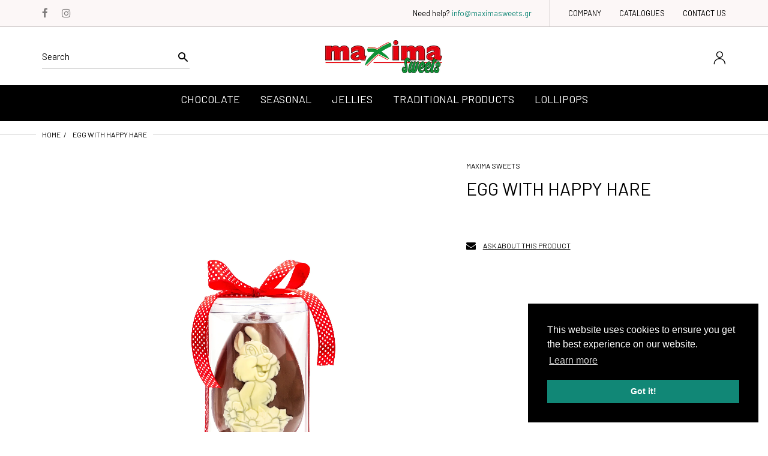

--- FILE ---
content_type: text/html; charset=utf-8
request_url: https://maximasweets.gr/en/products/%CF%83%CE%BF%CE%BA%CE%BF%CE%BB%CE%B1%CF%84%CE%B5%CE%BD%CE%B9%CE%BF-%CF%80%CE%B1%CF%83%CF%87%CE%B1%CE%BB%CE%B9%CE%BD%CE%BF-%CE%B1%CF%85%CE%B3%CE%BF-%CE%BC%CE%B5-%CF%87%CE%B1%CF%81%CE%BF%CF%85%CE%BC%CE%B5%CE%BD%CE%BF-%CE%BB%CE%B1%CE%B3%CE%BF
body_size: 36186
content:
<!doctype html>
<html lang="en" class="js">
<head>
  
  <meta charset="UTF-8">
  <meta http-equiv="Content-Type" content="text/html; charset=utf-8">
  <meta name="viewport" content="width=device-width, initial-scale=1, minimum-scale=1, maximum-scale=1, user-scalable=0" />
  <meta name='HandheldFriendly' content='True'>
  <meta name='MobileOptimized' content='375'>
  <meta http-equiv="cleartype" content="on">
  <meta name="theme-color" content="#118776"><title>Egg with Happy Hare | Easter Chocolates Wholesale | Chocolate Eggs
&ndash; Maxima Sweets</title><meta name="description" content="Easter Egg from Milk or Health Couverture. Sugar paste, Easter eggs, chocolate eggs, chocolate figures, decorated Easter eggs, eggs with sugar paste, cloth egg."><!-- /snippets/social-meta-tags.liquid -->




<meta property="og:site_name" content="Maxima Sweets">
<meta property="og:url" content="https://maximasweets.gr/en/products/%cf%83%ce%bf%ce%ba%ce%bf%ce%bb%ce%b1%cf%84%ce%b5%ce%bd%ce%b9%ce%bf-%cf%80%ce%b1%cf%83%cf%87%ce%b1%ce%bb%ce%b9%ce%bd%ce%bf-%ce%b1%cf%85%ce%b3%ce%bf-%ce%bc%ce%b5-%cf%87%ce%b1%cf%81%ce%bf%cf%85%ce%bc%ce%b5%ce%bd%ce%bf-%ce%bb%ce%b1%ce%b3%ce%bf">
<meta property="og:title" content="Egg with Happy Hare">
<meta property="og:type" content="product">
<meta property="og:description" content="Easter Egg from Milk or Health Couverture. Sugar paste, Easter eggs, chocolate eggs, chocolate figures, decorated Easter eggs, eggs with sugar paste, cloth egg.">

  <meta property="og:price:amount" content="0,00">
  <meta property="og:price:currency" content="EUR">

<meta property="og:image" content="http://maximasweets.gr/cdn/shop/products/ChocolateEgg15web_1200x1200.jpg?v=1646517814">
<meta property="og:image:secure_url" content="https://maximasweets.gr/cdn/shop/products/ChocolateEgg15web_1200x1200.jpg?v=1646517814">


<meta name="twitter:card" content="summary_large_image">
<meta name="twitter:title" content="Egg with Happy Hare">
<meta name="twitter:description" content="Easter Egg from Milk or Health Couverture. Sugar paste, Easter eggs, chocolate eggs, chocolate figures, decorated Easter eggs, eggs with sugar paste, cloth egg.">


  <link rel="canonical" href="https://maximasweets.gr/en/products/%cf%83%ce%bf%ce%ba%ce%bf%ce%bb%ce%b1%cf%84%ce%b5%ce%bd%ce%b9%ce%bf-%cf%80%ce%b1%cf%83%cf%87%ce%b1%ce%bb%ce%b9%ce%bd%ce%bf-%ce%b1%cf%85%ce%b3%ce%bf-%ce%bc%ce%b5-%cf%87%ce%b1%cf%81%ce%bf%cf%85%ce%bc%ce%b5%ce%bd%ce%bf-%ce%bb%ce%b1%ce%b3%ce%bf"/>
  <link rel="preconnect dns-prefetch" href="https://cdn.shopify.com">
  <link rel="preconnect dns-prefetch" href="https://v.shopify.com">
  <link rel="preconnect dns-prefetch" href="https://cdn.shopifycloud.com">

  <link rel="preload" href="//maximasweets.gr/cdn/shop/t/6/assets/header-footer.scss.css?v=4451016529850892011768479694" as="style">
  <link rel="preload" href="//maximasweets.gr/cdn/shop/t/6/assets/global.scss.css?v=122755332017145901691768479695" as="style">
  
  <link rel="preload" href="//maximasweets.gr/cdn/shop/t/6/assets/styles.scss.css?v=5915168519646052921768479695" as="style">
  
  <link rel="preload" href="//maximasweets.gr/cdn/shop/t/6/assets/vendor.css?v=96845794555265919271600090238" as="style">
  <link rel="preload" href="//maximasweets.gr/cdn/shop/t/6/assets/arenafont.css?v=116155331500716172501699275083" as="style">
  
  

  <!-- header-css-file  ================================================== -->
  
    <link rel="dns-prefetch preconnect" href="https://fonts.gstatic.com">
    <link href="//fonts.googleapis.com/css?family=Barlow:100,100i,300,300i,400,400i,500,500i,700,700i,900,900i&display=swap" rel='stylesheet' type='text/css'>
  

  
    <link href="//fonts.googleapis.com/css?family=Barlow:300italic,400italic,600italic,700italic,800italic,400,300,600,700,800&display=swap" rel='stylesheet' type='text/css'>
  

  <link href="//maximasweets.gr/cdn/shop/t/6/assets/arenafont.css?v=116155331500716172501699275083" rel="stylesheet" type="text/css" media="all">
  <link href="//maximasweets.gr/cdn/shop/t/6/assets/vendor.css?v=96845794555265919271600090238" rel="stylesheet" type="text/css" media="all">
  <link href="//maximasweets.gr/cdn/shop/t/6/assets/header-footer.scss.css?v=4451016529850892011768479694" rel="stylesheet" type="text/css" media="all">
  <link href="//maximasweets.gr/cdn/shop/t/6/assets/global.scss.css?v=122755332017145901691768479695" rel="stylesheet" type="text/css" media="all">
  
  <link href="//maximasweets.gr/cdn/shop/t/6/assets/styles.scss.css?v=5915168519646052921768479695" rel="stylesheet" type="text/css" media="all">
  
  
  
  
  <link href="https://fonts.googleapis.com/css?family=Caveat:300,400,500,600,700&display=swap" rel='stylesheet' type='text/css'>

  <script crossorigin="anonymous" src="//maximasweets.gr/cdn/shop/t/6/assets/lazysizes.min.js?v=19944551759608041491600090178" async></script>
  <script crossorigin="anonymous" src="//maximasweets.gr/cdn/shop/t/6/assets/jquery-3.5.min.js?v=15273758115964379371600090175"></script>
  <script crossorigin="anonymous" src="//maximasweets.gr/cdn/shop/t/6/assets/bootstrap.4x.min.js?v=125015747730714884711600090168" defer></script><script>window.performance && window.performance.mark && window.performance.mark('shopify.content_for_header.start');</script><meta id="shopify-digital-wallet" name="shopify-digital-wallet" content="/47326036136/digital_wallets/dialog">
<meta name="shopify-checkout-api-token" content="c026c07cb26a3c9047a08c4873cbcdc6">
<meta id="in-context-paypal-metadata" data-shop-id="47326036136" data-venmo-supported="false" data-environment="production" data-locale="en_US" data-paypal-v4="true" data-currency="EUR">
<link rel="alternate" hreflang="x-default" href="https://maximasweets.gr/products/%CF%83%CE%BF%CE%BA%CE%BF%CE%BB%CE%B1%CF%84%CE%B5%CE%BD%CE%B9%CE%BF-%CF%80%CE%B1%CF%83%CF%87%CE%B1%CE%BB%CE%B9%CE%BD%CE%BF-%CE%B1%CF%85%CE%B3%CE%BF-%CE%BC%CE%B5-%CF%87%CE%B1%CF%81%CE%BF%CF%85%CE%BC%CE%B5%CE%BD%CE%BF-%CE%BB%CE%B1%CE%B3%CE%BF">
<link rel="alternate" hreflang="el" href="https://maximasweets.gr/products/%CF%83%CE%BF%CE%BA%CE%BF%CE%BB%CE%B1%CF%84%CE%B5%CE%BD%CE%B9%CE%BF-%CF%80%CE%B1%CF%83%CF%87%CE%B1%CE%BB%CE%B9%CE%BD%CE%BF-%CE%B1%CF%85%CE%B3%CE%BF-%CE%BC%CE%B5-%CF%87%CE%B1%CF%81%CE%BF%CF%85%CE%BC%CE%B5%CE%BD%CE%BF-%CE%BB%CE%B1%CE%B3%CE%BF">
<link rel="alternate" hreflang="en" href="https://maximasweets.gr/en/products/%CF%83%CE%BF%CE%BA%CE%BF%CE%BB%CE%B1%CF%84%CE%B5%CE%BD%CE%B9%CE%BF-%CF%80%CE%B1%CF%83%CF%87%CE%B1%CE%BB%CE%B9%CE%BD%CE%BF-%CE%B1%CF%85%CE%B3%CE%BF-%CE%BC%CE%B5-%CF%87%CE%B1%CF%81%CE%BF%CF%85%CE%BC%CE%B5%CE%BD%CE%BF-%CE%BB%CE%B1%CE%B3%CE%BF">
<link rel="alternate" type="application/json+oembed" href="https://maximasweets.gr/en/products/%cf%83%ce%bf%ce%ba%ce%bf%ce%bb%ce%b1%cf%84%ce%b5%ce%bd%ce%b9%ce%bf-%cf%80%ce%b1%cf%83%cf%87%ce%b1%ce%bb%ce%b9%ce%bd%ce%bf-%ce%b1%cf%85%ce%b3%ce%bf-%ce%bc%ce%b5-%cf%87%ce%b1%cf%81%ce%bf%cf%85%ce%bc%ce%b5%ce%bd%ce%bf-%ce%bb%ce%b1%ce%b3%ce%bf.oembed">
<script async="async" src="/checkouts/internal/preloads.js?locale=en-GR"></script>
<script id="shopify-features" type="application/json">{"accessToken":"c026c07cb26a3c9047a08c4873cbcdc6","betas":["rich-media-storefront-analytics"],"domain":"maximasweets.gr","predictiveSearch":true,"shopId":47326036136,"locale":"en"}</script>
<script>var Shopify = Shopify || {};
Shopify.shop = "maxima-sweets.myshopify.com";
Shopify.locale = "en";
Shopify.currency = {"active":"EUR","rate":"1.0"};
Shopify.country = "GR";
Shopify.theme = {"name":"Zeexo - Jewelry 2","id":111747236008,"schema_name":"Zeexo","schema_version":"1.3-fashion-jewelry","theme_store_id":null,"role":"main"};
Shopify.theme.handle = "null";
Shopify.theme.style = {"id":null,"handle":null};
Shopify.cdnHost = "maximasweets.gr/cdn";
Shopify.routes = Shopify.routes || {};
Shopify.routes.root = "/en/";</script>
<script type="module">!function(o){(o.Shopify=o.Shopify||{}).modules=!0}(window);</script>
<script>!function(o){function n(){var o=[];function n(){o.push(Array.prototype.slice.apply(arguments))}return n.q=o,n}var t=o.Shopify=o.Shopify||{};t.loadFeatures=n(),t.autoloadFeatures=n()}(window);</script>
<script id="shop-js-analytics" type="application/json">{"pageType":"product"}</script>
<script defer="defer" async type="module" src="//maximasweets.gr/cdn/shopifycloud/shop-js/modules/v2/client.init-shop-cart-sync_BT-GjEfc.en.esm.js"></script>
<script defer="defer" async type="module" src="//maximasweets.gr/cdn/shopifycloud/shop-js/modules/v2/chunk.common_D58fp_Oc.esm.js"></script>
<script defer="defer" async type="module" src="//maximasweets.gr/cdn/shopifycloud/shop-js/modules/v2/chunk.modal_xMitdFEc.esm.js"></script>
<script type="module">
  await import("//maximasweets.gr/cdn/shopifycloud/shop-js/modules/v2/client.init-shop-cart-sync_BT-GjEfc.en.esm.js");
await import("//maximasweets.gr/cdn/shopifycloud/shop-js/modules/v2/chunk.common_D58fp_Oc.esm.js");
await import("//maximasweets.gr/cdn/shopifycloud/shop-js/modules/v2/chunk.modal_xMitdFEc.esm.js");

  window.Shopify.SignInWithShop?.initShopCartSync?.({"fedCMEnabled":true,"windoidEnabled":true});

</script>
<script id="__st">var __st={"a":47326036136,"offset":7200,"reqid":"3cf79793-d48f-4d23-97f7-48aa4d52b007-1769462713","pageurl":"maximasweets.gr\/en\/products\/%CF%83%CE%BF%CE%BA%CE%BF%CE%BB%CE%B1%CF%84%CE%B5%CE%BD%CE%B9%CE%BF-%CF%80%CE%B1%CF%83%CF%87%CE%B1%CE%BB%CE%B9%CE%BD%CE%BF-%CE%B1%CF%85%CE%B3%CE%BF-%CE%BC%CE%B5-%CF%87%CE%B1%CF%81%CE%BF%CF%85%CE%BC%CE%B5%CE%BD%CE%BF-%CE%BB%CE%B1%CE%B3%CE%BF","u":"c6e6dc604c04","p":"product","rtyp":"product","rid":7365341839528};</script>
<script>window.ShopifyPaypalV4VisibilityTracking = true;</script>
<script id="captcha-bootstrap">!function(){'use strict';const t='contact',e='account',n='new_comment',o=[[t,t],['blogs',n],['comments',n],[t,'customer']],c=[[e,'customer_login'],[e,'guest_login'],[e,'recover_customer_password'],[e,'create_customer']],r=t=>t.map((([t,e])=>`form[action*='/${t}']:not([data-nocaptcha='true']) input[name='form_type'][value='${e}']`)).join(','),a=t=>()=>t?[...document.querySelectorAll(t)].map((t=>t.form)):[];function s(){const t=[...o],e=r(t);return a(e)}const i='password',u='form_key',d=['recaptcha-v3-token','g-recaptcha-response','h-captcha-response',i],f=()=>{try{return window.sessionStorage}catch{return}},m='__shopify_v',_=t=>t.elements[u];function p(t,e,n=!1){try{const o=window.sessionStorage,c=JSON.parse(o.getItem(e)),{data:r}=function(t){const{data:e,action:n}=t;return t[m]||n?{data:e,action:n}:{data:t,action:n}}(c);for(const[e,n]of Object.entries(r))t.elements[e]&&(t.elements[e].value=n);n&&o.removeItem(e)}catch(o){console.error('form repopulation failed',{error:o})}}const l='form_type',E='cptcha';function T(t){t.dataset[E]=!0}const w=window,h=w.document,L='Shopify',v='ce_forms',y='captcha';let A=!1;((t,e)=>{const n=(g='f06e6c50-85a8-45c8-87d0-21a2b65856fe',I='https://cdn.shopify.com/shopifycloud/storefront-forms-hcaptcha/ce_storefront_forms_captcha_hcaptcha.v1.5.2.iife.js',D={infoText:'Protected by hCaptcha',privacyText:'Privacy',termsText:'Terms'},(t,e,n)=>{const o=w[L][v],c=o.bindForm;if(c)return c(t,g,e,D).then(n);var r;o.q.push([[t,g,e,D],n]),r=I,A||(h.body.append(Object.assign(h.createElement('script'),{id:'captcha-provider',async:!0,src:r})),A=!0)});var g,I,D;w[L]=w[L]||{},w[L][v]=w[L][v]||{},w[L][v].q=[],w[L][y]=w[L][y]||{},w[L][y].protect=function(t,e){n(t,void 0,e),T(t)},Object.freeze(w[L][y]),function(t,e,n,w,h,L){const[v,y,A,g]=function(t,e,n){const i=e?o:[],u=t?c:[],d=[...i,...u],f=r(d),m=r(i),_=r(d.filter((([t,e])=>n.includes(e))));return[a(f),a(m),a(_),s()]}(w,h,L),I=t=>{const e=t.target;return e instanceof HTMLFormElement?e:e&&e.form},D=t=>v().includes(t);t.addEventListener('submit',(t=>{const e=I(t);if(!e)return;const n=D(e)&&!e.dataset.hcaptchaBound&&!e.dataset.recaptchaBound,o=_(e),c=g().includes(e)&&(!o||!o.value);(n||c)&&t.preventDefault(),c&&!n&&(function(t){try{if(!f())return;!function(t){const e=f();if(!e)return;const n=_(t);if(!n)return;const o=n.value;o&&e.removeItem(o)}(t);const e=Array.from(Array(32),(()=>Math.random().toString(36)[2])).join('');!function(t,e){_(t)||t.append(Object.assign(document.createElement('input'),{type:'hidden',name:u})),t.elements[u].value=e}(t,e),function(t,e){const n=f();if(!n)return;const o=[...t.querySelectorAll(`input[type='${i}']`)].map((({name:t})=>t)),c=[...d,...o],r={};for(const[a,s]of new FormData(t).entries())c.includes(a)||(r[a]=s);n.setItem(e,JSON.stringify({[m]:1,action:t.action,data:r}))}(t,e)}catch(e){console.error('failed to persist form',e)}}(e),e.submit())}));const S=(t,e)=>{t&&!t.dataset[E]&&(n(t,e.some((e=>e===t))),T(t))};for(const o of['focusin','change'])t.addEventListener(o,(t=>{const e=I(t);D(e)&&S(e,y())}));const B=e.get('form_key'),M=e.get(l),P=B&&M;t.addEventListener('DOMContentLoaded',(()=>{const t=y();if(P)for(const e of t)e.elements[l].value===M&&p(e,B);[...new Set([...A(),...v().filter((t=>'true'===t.dataset.shopifyCaptcha))])].forEach((e=>S(e,t)))}))}(h,new URLSearchParams(w.location.search),n,t,e,['guest_login'])})(!0,!0)}();</script>
<script integrity="sha256-4kQ18oKyAcykRKYeNunJcIwy7WH5gtpwJnB7kiuLZ1E=" data-source-attribution="shopify.loadfeatures" defer="defer" src="//maximasweets.gr/cdn/shopifycloud/storefront/assets/storefront/load_feature-a0a9edcb.js" crossorigin="anonymous"></script>
<script data-source-attribution="shopify.dynamic_checkout.dynamic.init">var Shopify=Shopify||{};Shopify.PaymentButton=Shopify.PaymentButton||{isStorefrontPortableWallets:!0,init:function(){window.Shopify.PaymentButton.init=function(){};var t=document.createElement("script");t.src="https://maximasweets.gr/cdn/shopifycloud/portable-wallets/latest/portable-wallets.en.js",t.type="module",document.head.appendChild(t)}};
</script>
<script data-source-attribution="shopify.dynamic_checkout.buyer_consent">
  function portableWalletsHideBuyerConsent(e){var t=document.getElementById("shopify-buyer-consent"),n=document.getElementById("shopify-subscription-policy-button");t&&n&&(t.classList.add("hidden"),t.setAttribute("aria-hidden","true"),n.removeEventListener("click",e))}function portableWalletsShowBuyerConsent(e){var t=document.getElementById("shopify-buyer-consent"),n=document.getElementById("shopify-subscription-policy-button");t&&n&&(t.classList.remove("hidden"),t.removeAttribute("aria-hidden"),n.addEventListener("click",e))}window.Shopify?.PaymentButton&&(window.Shopify.PaymentButton.hideBuyerConsent=portableWalletsHideBuyerConsent,window.Shopify.PaymentButton.showBuyerConsent=portableWalletsShowBuyerConsent);
</script>
<script data-source-attribution="shopify.dynamic_checkout.cart.bootstrap">document.addEventListener("DOMContentLoaded",(function(){function t(){return document.querySelector("shopify-accelerated-checkout-cart, shopify-accelerated-checkout")}if(t())Shopify.PaymentButton.init();else{new MutationObserver((function(e,n){t()&&(Shopify.PaymentButton.init(),n.disconnect())})).observe(document.body,{childList:!0,subtree:!0})}}));
</script>
<link id="shopify-accelerated-checkout-styles" rel="stylesheet" media="screen" href="https://maximasweets.gr/cdn/shopifycloud/portable-wallets/latest/accelerated-checkout-backwards-compat.css" crossorigin="anonymous">
<style id="shopify-accelerated-checkout-cart">
        #shopify-buyer-consent {
  margin-top: 1em;
  display: inline-block;
  width: 100%;
}

#shopify-buyer-consent.hidden {
  display: none;
}

#shopify-subscription-policy-button {
  background: none;
  border: none;
  padding: 0;
  text-decoration: underline;
  font-size: inherit;
  cursor: pointer;
}

#shopify-subscription-policy-button::before {
  box-shadow: none;
}

      </style>

<script>window.performance && window.performance.mark && window.performance.mark('shopify.content_for_header.end');</script>
  

  
  
  
<!-- "snippets/weglot_hreftags.liquid" was not rendered, the associated app was uninstalled -->
<!-- "snippets/weglot_switcher.liquid" was not rendered, the associated app was uninstalled -->
<!-- BEGIN app block: shopify://apps/t-lab-ai-language-translate/blocks/custom_translations/b5b83690-efd4-434d-8c6a-a5cef4019faf --><!-- BEGIN app snippet: custom_translation_scripts --><script>
(()=>{var o=/\([0-9]+?\)$/,M=/\r?\n|\r|\t|\xa0|\u200B|\u200E|&nbsp;| /g,v=/<\/?[a-z][\s\S]*>/i,t=/^(https?:\/\/|\/\/)[^\s/$.?#].[^\s]*$/i,k=/\{\{\s*([a-zA-Z_]\w*)\s*\}\}/g,p=/\{\{\s*([a-zA-Z_]\w*)\s*\}\}/,r=/^(https:)?\/\/cdn\.shopify\.com\/(.+)\.(png|jpe?g|gif|webp|svgz?|bmp|tiff?|ico|avif)/i,e=/^(https:)?\/\/cdn\.shopify\.com/i,a=/\b(?:https?|ftp)?:?\/\/?[^\s\/]+\/[^\s]+\.(?:png|jpe?g|gif|webp|svgz?|bmp|tiff?|ico|avif)\b/i,I=/url\(['"]?(.*?)['"]?\)/,m="__label:",i=document.createElement("textarea"),u={t:["src","data-src","data-source","data-href","data-zoom","data-master","data-bg","base-src"],i:["srcset","data-srcset"],o:["href","data-href"],u:["href","data-href","data-src","data-zoom"]},g=new Set(["img","picture","button","p","a","input"]),h=16.67,s=function(n){return n.nodeType===Node.ELEMENT_NODE},c=function(n){return n.nodeType===Node.TEXT_NODE};function w(n){return r.test(n.trim())||a.test(n.trim())}function b(n){return(n=>(n=n.trim(),t.test(n)))(n)||e.test(n.trim())}var l=function(n){return!n||0===n.trim().length};function j(n){return i.innerHTML=n,i.value}function T(n){return A(j(n))}function A(n){return n.trim().replace(o,"").replace(M,"").trim()}var _=1e3;function D(n){n=n.trim().replace(M,"").replace(/&amp;/g,"&").replace(/&gt;/g,">").replace(/&lt;/g,"<").trim();return n.length>_?N(n):n}function E(n){return n.trim().toLowerCase().replace(/^https:/i,"")}function N(n){for(var t=5381,r=0;r<n.length;r++)t=(t<<5)+t^n.charCodeAt(r);return(t>>>0).toString(36)}function f(n){for(var t=document.createElement("template"),r=(t.innerHTML=n,["SCRIPT","IFRAME","OBJECT","EMBED","LINK","META"]),e=/^(on\w+|srcdoc|style)$/i,a=document.createTreeWalker(t.content,NodeFilter.SHOW_ELEMENT),i=a.nextNode();i;i=a.nextNode()){var o=i;if(r.includes(o.nodeName))o.remove();else for(var u=o.attributes.length-1;0<=u;--u)e.test(o.attributes[u].name)&&o.removeAttribute(o.attributes[u].name)}return t.innerHTML}function d(n,t,r){void 0===r&&(r=20);for(var e=n,a=0;e&&e.parentElement&&a<r;){for(var i=e.parentElement,o=0,u=t;o<u.length;o++)for(var s=u[o],c=0,l=s.l;c<l.length;c++){var f=l[c];switch(f.type){case"class":for(var d=0,v=i.classList;d<v.length;d++){var p=v[d];if(f.value.test(p))return s.label}break;case"id":if(i.id&&f.value.test(i.id))return s.label;break;case"attribute":if(i.hasAttribute(f.name)){if(!f.value)return s.label;var m=i.getAttribute(f.name);if(m&&f.value.test(m))return s.label}}}e=i,a++}return"unknown"}function y(n,t){var r,e,a;"function"==typeof window.fetch&&"AbortController"in window?(r=new AbortController,e=setTimeout(function(){return r.abort()},3e3),fetch(n,{credentials:"same-origin",signal:r.signal}).then(function(n){return clearTimeout(e),n.ok?n.json():Promise.reject(n)}).then(t).catch(console.error)):((a=new XMLHttpRequest).onreadystatechange=function(){4===a.readyState&&200===a.status&&t(JSON.parse(a.responseText))},a.open("GET",n,!0),a.timeout=3e3,a.send())}function O(){var l=/([^\s]+)\.(png|jpe?g|gif|webp|svgz?|bmp|tiff?|ico|avif)$/i,f=/_(\{width\}x*|\{width\}x\{height\}|\d{3,4}x\d{3,4}|\d{3,4}x|x\d{3,4}|pinco|icon|thumb|small|compact|medium|large|grande|original|master)(_crop_\w+)*(@[2-3]x)*(.progressive)*$/i,d=/^(https?|ftp|file):\/\//i;function r(n){var t,r="".concat(n.path).concat(n.v).concat(null!=(r=n.size)?r:"",".").concat(n.p);return n.m&&(r="".concat(n.path).concat(n.m,"/").concat(n.v).concat(null!=(t=n.size)?t:"",".").concat(n.p)),n.host&&(r="".concat(null!=(t=n.protocol)?t:"","//").concat(n.host).concat(r)),n.g&&(r+=n.g),r}return{h:function(n){var t=!0,r=(d.test(n)||n.startsWith("//")||(t=!1,n="https://example.com"+n),t);n.startsWith("//")&&(r=!1,n="https:"+n);try{new URL(n)}catch(n){return null}var e,a,i,o,u,s,n=new URL(n),c=n.pathname.split("/").filter(function(n){return n});return c.length<1||(a=c.pop(),e=null!=(e=c.pop())?e:null,null===(a=a.match(l)))?null:(s=a[1],a=a[2],i=s.match(f),o=s,(u=null)!==i&&(o=s.substring(0,i.index),u=i[0]),s=0<c.length?"/"+c.join("/")+"/":"/",{protocol:r?n.protocol:null,host:t?n.host:null,path:s,g:n.search,m:e,v:o,size:u,p:a,version:n.searchParams.get("v"),width:n.searchParams.get("width")})},T:r,S:function(n){return(n.m?"/".concat(n.m,"/"):"/").concat(n.v,".").concat(n.p)},M:function(n){return(n.m?"/".concat(n.m,"/"):"/").concat(n.v,".").concat(n.p,"?v=").concat(n.version||"0")},k:function(n,t){return r({protocol:t.protocol,host:t.host,path:t.path,g:t.g,m:t.m,v:t.v,size:n.size,p:t.p,version:t.version,width:t.width})}}}var x,S,C={},H={};function q(p,n){var m=new Map,g=new Map,i=new Map,r=new Map,e=new Map,a=new Map,o=new Map,u=function(n){return n.toLowerCase().replace(/[\s\W_]+/g,"")},s=new Set(n.A.map(u)),c=0,l=!1,f=!1,d=O();function v(n,t,r){s.has(u(n))||n&&t&&(r.set(n,t),l=!0)}function t(n,t){if(n&&n.trim()&&0!==m.size){var r=A(n),e=H[r];if(e&&(p.log("dictionary",'Overlapping text: "'.concat(n,'" related to html: "').concat(e,'"')),t)&&(n=>{if(n)for(var t=h(n.outerHTML),r=t._,e=(t.I||(r=0),n.parentElement),a=0;e&&a<5;){var i=h(e.outerHTML),o=i.I,i=i._;if(o){if(p.log("dictionary","Ancestor depth ".concat(a,": overlap score=").concat(i.toFixed(3),", base=").concat(r.toFixed(3))),r<i)return 1;if(i<r&&0<r)return}e=e.parentElement,a++}})(t))p.log("dictionary",'Skipping text translation for "'.concat(n,'" because an ancestor HTML translation exists'));else{e=m.get(r);if(e)return e;var a=n;if(a&&a.trim()&&0!==g.size){for(var i,o,u,s=g.entries(),c=s.next();!c.done;){var l=c.value[0],f=c.value[1],d=a.trim().match(l);if(d&&1<d.length){i=l,o=f,u=d;break}c=s.next()}if(i&&o&&u){var v=u.slice(1),t=o.match(k);if(t&&t.length===v.length)return t.reduce(function(n,t,r){return n.replace(t,v[r])},o)}}}}return null}function h(n){var r,e,a;return!n||!n.trim()||0===i.size?{I:null,_:0}:(r=D(n),a=0,(e=null)!=(n=i.get(r))?{I:n,_:1}:(i.forEach(function(n,t){-1!==t.indexOf(r)&&(t=r.length/t.length,a<t)&&(a=t,e=n)}),{I:e,_:a}))}function w(n){return n&&n.trim()&&0!==i.size&&(n=D(n),null!=(n=i.get(n)))?n:null}function b(n){if(n&&n.trim()&&0!==r.size){var t=E(n),t=r.get(t);if(t)return t;t=d.h(n);if(t){n=d.M(t).toLowerCase(),n=r.get(n);if(n)return n;n=d.S(t).toLowerCase(),t=r.get(n);if(t)return t}}return null}function T(n){return!n||!n.trim()||0===e.size||void 0===(n=e.get(A(n)))?null:n}function y(n){return!n||!n.trim()||0===a.size||void 0===(n=a.get(E(n)))?null:n}function x(n){var t;return!n||!n.trim()||0===o.size?null:null!=(t=o.get(A(n)))?t:(t=D(n),void 0!==(n=o.get(t))?n:null)}function S(){var n={j:m,D:g,N:i,O:r,C:e,H:a,q:o,L:l,R:c,F:C};return JSON.stringify(n,function(n,t){return t instanceof Map?Object.fromEntries(t.entries()):t})}return{J:function(n,t){v(n,t,m)},U:function(n,t){n&&t&&(n=new RegExp("^".concat(n,"$"),"s"),g.set(n,t),l=!0)},$:function(n,t){var r;n!==t&&(v((r=j(r=n).trim().replace(M,"").trim()).length>_?N(r):r,t,i),c=Math.max(c,n.length))},P:function(n,t){v(n,t,r),(n=d.h(n))&&(v(d.M(n).toLowerCase(),t,r),v(d.S(n).toLowerCase(),t,r))},G:function(n,t){v(n.replace("[img-alt]","").replace(M,"").trim(),t,e)},B:function(n,t){v(n,t,a)},W:function(n,t){f=!0,v(n,t,o)},V:function(){return p.log("dictionary","Translation dictionaries: ",S),i.forEach(function(n,r){m.forEach(function(n,t){r!==t&&-1!==r.indexOf(t)&&(C[t]=A(n),H[t]=r)})}),p.log("dictionary","appliedTextTranslations: ",JSON.stringify(C)),p.log("dictionary","overlappingTexts: ",JSON.stringify(H)),{L:l,Z:f,K:t,X:w,Y:b,nn:T,tn:y,rn:x}}}}function z(n,t,r){function f(n,t){t=n.split(t);return 2===t.length?t[1].trim()?t:[t[0]]:[n]}var d=q(r,t);return n.forEach(function(n){if(n){var c,l=n.name,n=n.value;if(l&&n){if("string"==typeof n)try{c=JSON.parse(n)}catch(n){return void r.log("dictionary","Invalid metafield JSON for "+l,function(){return String(n)})}else c=n;c&&Object.keys(c).forEach(function(e){if(e){var n,t,r,a=c[e];if(a)if(e!==a)if(l.includes("judge"))r=T(e),d.W(r,a);else if(e.startsWith("[img-alt]"))d.G(e,a);else if(e.startsWith("[img-src]"))n=E(e.replace("[img-src]","")),d.P(n,a);else if(v.test(e))d.$(e,a);else if(w(e))n=E(e),d.P(n,a);else if(b(e))r=E(e),d.B(r,a);else if("/"===(n=(n=e).trim())[0]&&"/"!==n[1]&&(r=E(e),d.B(r,a),r=T(e),d.J(r,a)),p.test(e))(s=(r=e).match(k))&&0<s.length&&(t=r.replace(/[-\/\\^$*+?.()|[\]]/g,"\\$&"),s.forEach(function(n){t=t.replace(n,"(.*)")}),d.U(t,a));else if(e.startsWith(m))r=a.replace(m,""),s=e.replace(m,""),d.J(T(s),r);else{if("product_tags"===l)for(var i=0,o=["_",":"];i<o.length;i++){var u=(n=>{if(e.includes(n)){var t=f(e,n),r=f(a,n);if(t.length===r.length)return t.forEach(function(n,t){n!==r[t]&&(d.J(T(n),r[t]),d.J(T("".concat(n,":")),"".concat(r[t],":")))}),{value:void 0}}})(o[i]);if("object"==typeof u)return u.value}var s=T(e);s!==a&&d.J(s,a)}}})}}}),d.V()}function L(y,x){var e=[{label:"judge-me",l:[{type:"class",value:/jdgm/i},{type:"id",value:/judge-me/i},{type:"attribute",name:"data-widget-name",value:/review_widget/i}]}],a=O();function S(r,n,e){n.forEach(function(n){var t=r.getAttribute(n);t&&(t=n.includes("href")?e.tn(t):e.K(t))&&r.setAttribute(n,t)})}function M(n,t,r){var e,a=n.getAttribute(t);a&&((e=i(a=E(a.split("&")[0]),r))?n.setAttribute(t,e):(e=r.tn(a))&&n.setAttribute(t,e))}function k(n,t,r){var e=n.getAttribute(t);e&&(e=((n,t)=>{var r=(n=n.split(",").filter(function(n){return null!=n&&""!==n.trim()}).map(function(n){var n=n.trim().split(/\s+/),t=n[0].split("?"),r=t[0],t=t[1],t=t?t.split("&"):[],e=((n,t)=>{for(var r=0;r<n.length;r++)if(t(n[r]))return n[r];return null})(t,function(n){return n.startsWith("v=")}),t=t.filter(function(n){return!n.startsWith("v=")}),n=n[1];return{url:r,version:e,en:t.join("&"),size:n}}))[0].url;if(r=i(r=n[0].version?"".concat(r,"?").concat(n[0].version):r,t)){var e=a.h(r);if(e)return n.map(function(n){var t=n.url,r=a.h(t);return r&&(t=a.k(r,e)),n.en&&(r=t.includes("?")?"&":"?",t="".concat(t).concat(r).concat(n.en)),t=n.size?"".concat(t," ").concat(n.size):t}).join(",")}})(e,r))&&n.setAttribute(t,e)}function i(n,t){var r=a.h(n);return null===r?null:(n=t.Y(n))?null===(n=a.h(n))?null:a.k(r,n):(n=a.S(r),null===(t=t.Y(n))||null===(n=a.h(t))?null:a.k(r,n))}function A(n,t,r){var e,a,i,o;r.an&&(e=n,a=r.on,u.o.forEach(function(n){var t=e.getAttribute(n);if(!t)return!1;!t.startsWith("/")||t.startsWith("//")||t.startsWith(a)||(t="".concat(a).concat(t),e.setAttribute(n,t))})),i=n,r=u.u.slice(),o=t,r.forEach(function(n){var t,r=i.getAttribute(n);r&&(w(r)?(t=o.Y(r))&&i.setAttribute(n,t):(t=o.tn(r))&&i.setAttribute(n,t))})}function _(t,r){var n,e,a,i,o;u.t.forEach(function(n){return M(t,n,r)}),u.i.forEach(function(n){return k(t,n,r)}),e="alt",a=r,(o=(n=t).getAttribute(e))&&((i=a.nn(o))?n.setAttribute(e,i):(i=a.K(o))&&n.setAttribute(e,i))}return{un:function(n){return!(!n||!s(n)||x.sn.includes((n=n).tagName.toLowerCase())||n.classList.contains("tl-switcher-container")||(n=n.parentNode)&&["SCRIPT","STYLE"].includes(n.nodeName.toUpperCase()))},cn:function(n){if(c(n)&&null!=(t=n.textContent)&&t.trim()){if(y.Z)if("judge-me"===d(n,e,5)){var t=y.rn(n.textContent);if(t)return void(n.textContent=j(t))}var r,t=y.K(n.textContent,n.parentElement||void 0);t&&(r=n.textContent.trim().replace(o,"").trim(),n.textContent=j(n.textContent.replace(r,t)))}},ln:function(n){if(!!l(n.textContent)||!n.innerHTML)return!1;if(y.Z&&"judge-me"===d(n,e,5)){var t=y.rn(n.innerHTML);if(t)return n.innerHTML=f(t),!0}t=y.X(n.innerHTML);return!!t&&(n.innerHTML=f(t),!0)},fn:function(n){var t,r,e,a,i,o,u,s,c,l;switch(S(n,["data-label","title"],y),n.tagName.toLowerCase()){case"span":S(n,["data-tooltip"],y);break;case"a":A(n,y,x);break;case"input":c=u=y,(l=(s=o=n).getAttribute("type"))&&("submit"===l||"button"===l)&&(l=s.getAttribute("value"),c=c.K(l))&&s.setAttribute("value",c),S(o,["placeholder"],u);break;case"textarea":S(n,["placeholder"],y);break;case"img":_(n,y);break;case"picture":for(var f=y,d=n.childNodes,v=0;v<d.length;v++){var p=d[v];if(p.tagName)switch(p.tagName.toLowerCase()){case"source":k(p,"data-srcset",f),k(p,"srcset",f);break;case"img":_(p,f)}}break;case"div":s=l=y,(u=o=c=n)&&(o=o.style.backgroundImage||o.getAttribute("data-bg")||"")&&"none"!==o&&(o=o.match(I))&&o[1]&&(o=o[1],s=s.Y(o))&&(u.style.backgroundImage='url("'.concat(s,'")')),a=c,i=l,["src","data-src","data-bg"].forEach(function(n){return M(a,n,i)}),["data-bgset"].forEach(function(n){return k(a,n,i)}),["data-href"].forEach(function(n){return S(a,[n],i)});break;case"button":r=y,(e=(t=n).getAttribute("value"))&&(r=r.K(e))&&t.setAttribute("value",r);break;case"iframe":e=y,(r=(t=n).getAttribute("src"))&&(e=e.tn(r))&&t.setAttribute("src",e);break;case"video":for(var m=n,g=y,h=["src"],w=0;w<h.length;w++){var b=h[w],T=m.getAttribute(b);T&&(T=g.tn(T))&&m.setAttribute(b,T)}}},getImageTranslation:function(n){return i(n,y)}}}function R(s,c,l){r=c.dn,e=new WeakMap;var r,e,a={add:function(n){var t=Date.now()+r;e.set(n,t)},has:function(n){var t=null!=(t=e.get(n))?t:0;return!(Date.now()>=t&&(e.delete(n),1))}},i=[],o=[],f=[],d=[],u=2*h,v=3*h;function p(n){var t,r,e;n&&(n.nodeType===Node.TEXT_NODE&&s.un(n.parentElement)?s.cn(n):s.un(n)&&(n=n,s.fn(n),t=g.has(n.tagName.toLowerCase())||(t=(t=n).getBoundingClientRect(),r=window.innerHeight||document.documentElement.clientHeight,e=window.innerWidth||document.documentElement.clientWidth,r=t.top<=r&&0<=t.top+t.height,e=t.left<=e&&0<=t.left+t.width,r&&e),a.has(n)||(t?i:o).push(n)))}function m(n){if(l.log("messageHandler","Processing element:",n),s.un(n)){var t=s.ln(n);if(a.add(n),!t){var r=n.childNodes;l.log("messageHandler","Child nodes:",r);for(var e=0;e<r.length;e++)p(r[e])}}}requestAnimationFrame(function n(){for(var t=performance.now();0<i.length;){var r=i.shift();if(r&&!a.has(r)&&m(r),performance.now()-t>=v)break}requestAnimationFrame(n)}),requestAnimationFrame(function n(){for(var t=performance.now();0<o.length;){var r=o.shift();if(r&&!a.has(r)&&m(r),performance.now()-t>=u)break}requestAnimationFrame(n)}),c.vn&&requestAnimationFrame(function n(){for(var t=performance.now();0<f.length;){var r=f.shift();if(r&&s.fn(r),performance.now()-t>=u)break}requestAnimationFrame(n)}),c.pn&&requestAnimationFrame(function n(){for(var t=performance.now();0<d.length;){var r=d.shift();if(r&&s.cn(r),performance.now()-t>=u)break}requestAnimationFrame(n)});var n={subtree:!0,childList:!0,attributes:c.vn,characterData:c.pn};new MutationObserver(function(n){l.log("observer","Observer:",n);for(var t=0;t<n.length;t++){var r=n[t];switch(r.type){case"childList":for(var e=r.addedNodes,a=0;a<e.length;a++)p(e[a]);var i=r.target.childNodes;if(i.length<=10)for(var o=0;o<i.length;o++)p(i[o]);break;case"attributes":var u=r.target;s.un(u)&&u&&f.push(u);break;case"characterData":c.pn&&(u=r.target)&&u.nodeType===Node.TEXT_NODE&&d.push(u)}}}).observe(document.documentElement,n)}void 0===window.TranslationLab&&(window.TranslationLab={}),window.TranslationLab.CustomTranslations=(x=(()=>{var a;try{a=window.localStorage.getItem("tlab_debug_mode")||null}catch(n){a=null}return{log:function(n,t){for(var r=[],e=2;e<arguments.length;e++)r[e-2]=arguments[e];!a||"observer"===n&&"all"===a||("all"===a||a===n||"custom"===n&&"custom"===a)&&(n=r.map(function(n){if("function"==typeof n)try{return n()}catch(n){return"Error generating parameter: ".concat(n.message)}return n}),console.log.apply(console,[t].concat(n)))}}})(),S=null,{init:function(n,t){n&&!n.isPrimaryLocale&&n.translationsMetadata&&n.translationsMetadata.length&&(0<(t=((n,t,r,e)=>{function a(n,t){for(var r=[],e=2;e<arguments.length;e++)r[e-2]=arguments[e];for(var a=0,i=r;a<i.length;a++){var o=i[a];if(o&&void 0!==o[n])return o[n]}return t}var i=window.localStorage.getItem("tlab_feature_options"),o=null;if(i)try{o=JSON.parse(i)}catch(n){e.log("dictionary","Invalid tlab_feature_options JSON",String(n))}var r=a("useMessageHandler",!0,o,i=r),u=a("messageHandlerCooldown",2e3,o,i),s=a("localizeUrls",!1,o,i),c=a("processShadowRoot",!1,o,i),l=a("attributesMutations",!1,o,i),f=a("processCharacterData",!1,o,i),d=a("excludedTemplates",[],o,i),o=a("phraseIgnoreList",[],o,i);return e.log("dictionary","useMessageHandler:",r),e.log("dictionary","messageHandlerCooldown:",u),e.log("dictionary","localizeUrls:",s),e.log("dictionary","processShadowRoot:",c),e.log("dictionary","attributesMutations:",l),e.log("dictionary","processCharacterData:",f),e.log("dictionary","excludedTemplates:",d),e.log("dictionary","phraseIgnoreList:",o),{sn:["html","head","meta","script","noscript","style","link","canvas","svg","g","path","ellipse","br","hr"],locale:n,on:t,gn:r,dn:u,an:s,hn:c,vn:l,pn:f,mn:d,A:o}})(n.locale,n.on,t,x)).mn.length&&t.mn.includes(n.template)||(n=z(n.translationsMetadata,t,x),S=L(n,t),n.L&&(t.gn&&R(S,t,x),window.addEventListener("DOMContentLoaded",function(){function e(n){n=/\/products\/(.+?)(\?.+)?$/.exec(n);return n?n[1]:null}var n,t,r,a;(a=document.querySelector(".cbb-frequently-bought-selector-label-name"))&&"true"!==a.getAttribute("translated")&&(n=e(window.location.pathname))&&(t="https://".concat(window.location.host,"/products/").concat(n,".json"),r="https://".concat(window.location.host).concat(window.Shopify.routes.root,"products/").concat(n,".json"),y(t,function(n){a.childNodes.forEach(function(t){t.textContent===n.product.title&&y(r,function(n){t.textContent!==n.product.title&&(t.textContent=n.product.title,a.setAttribute("translated","true"))})})}),document.querySelectorAll('[class*="cbb-frequently-bought-selector-link"]').forEach(function(t){var n,r;"true"!==t.getAttribute("translated")&&(n=t.getAttribute("href"))&&(r=e(n))&&y("https://".concat(window.location.host).concat(window.Shopify.routes.root,"products/").concat(r,".json"),function(n){t.textContent!==n.product.title&&(t.textContent=n.product.title,t.setAttribute("translated","true"))})}))}))))},getImageTranslation:function(n){return x.log("dictionary","translationManager: ",S),S?S.getImageTranslation(n):null}})})();
</script><!-- END app snippet -->

<script>
  (function() {
    var ctx = {
      locale: 'en',
      isPrimaryLocale: false,
      rootUrl: '/en',
      translationsMetadata: [{},{"name":"judge-me-product-review","value":null}],
      template: "product",
    };
    var settings = null;
    TranslationLab.CustomTranslations.init(ctx, settings);
  })()
</script>


<!-- END app block --><link href="https://monorail-edge.shopifysvc.com" rel="dns-prefetch">
<script>(function(){if ("sendBeacon" in navigator && "performance" in window) {try {var session_token_from_headers = performance.getEntriesByType('navigation')[0].serverTiming.find(x => x.name == '_s').description;} catch {var session_token_from_headers = undefined;}var session_cookie_matches = document.cookie.match(/_shopify_s=([^;]*)/);var session_token_from_cookie = session_cookie_matches && session_cookie_matches.length === 2 ? session_cookie_matches[1] : "";var session_token = session_token_from_headers || session_token_from_cookie || "";function handle_abandonment_event(e) {var entries = performance.getEntries().filter(function(entry) {return /monorail-edge.shopifysvc.com/.test(entry.name);});if (!window.abandonment_tracked && entries.length === 0) {window.abandonment_tracked = true;var currentMs = Date.now();var navigation_start = performance.timing.navigationStart;var payload = {shop_id: 47326036136,url: window.location.href,navigation_start,duration: currentMs - navigation_start,session_token,page_type: "product"};window.navigator.sendBeacon("https://monorail-edge.shopifysvc.com/v1/produce", JSON.stringify({schema_id: "online_store_buyer_site_abandonment/1.1",payload: payload,metadata: {event_created_at_ms: currentMs,event_sent_at_ms: currentMs}}));}}window.addEventListener('pagehide', handle_abandonment_event);}}());</script>
<script id="web-pixels-manager-setup">(function e(e,d,r,n,o){if(void 0===o&&(o={}),!Boolean(null===(a=null===(i=window.Shopify)||void 0===i?void 0:i.analytics)||void 0===a?void 0:a.replayQueue)){var i,a;window.Shopify=window.Shopify||{};var t=window.Shopify;t.analytics=t.analytics||{};var s=t.analytics;s.replayQueue=[],s.publish=function(e,d,r){return s.replayQueue.push([e,d,r]),!0};try{self.performance.mark("wpm:start")}catch(e){}var l=function(){var e={modern:/Edge?\/(1{2}[4-9]|1[2-9]\d|[2-9]\d{2}|\d{4,})\.\d+(\.\d+|)|Firefox\/(1{2}[4-9]|1[2-9]\d|[2-9]\d{2}|\d{4,})\.\d+(\.\d+|)|Chrom(ium|e)\/(9{2}|\d{3,})\.\d+(\.\d+|)|(Maci|X1{2}).+ Version\/(15\.\d+|(1[6-9]|[2-9]\d|\d{3,})\.\d+)([,.]\d+|)( \(\w+\)|)( Mobile\/\w+|) Safari\/|Chrome.+OPR\/(9{2}|\d{3,})\.\d+\.\d+|(CPU[ +]OS|iPhone[ +]OS|CPU[ +]iPhone|CPU IPhone OS|CPU iPad OS)[ +]+(15[._]\d+|(1[6-9]|[2-9]\d|\d{3,})[._]\d+)([._]\d+|)|Android:?[ /-](13[3-9]|1[4-9]\d|[2-9]\d{2}|\d{4,})(\.\d+|)(\.\d+|)|Android.+Firefox\/(13[5-9]|1[4-9]\d|[2-9]\d{2}|\d{4,})\.\d+(\.\d+|)|Android.+Chrom(ium|e)\/(13[3-9]|1[4-9]\d|[2-9]\d{2}|\d{4,})\.\d+(\.\d+|)|SamsungBrowser\/([2-9]\d|\d{3,})\.\d+/,legacy:/Edge?\/(1[6-9]|[2-9]\d|\d{3,})\.\d+(\.\d+|)|Firefox\/(5[4-9]|[6-9]\d|\d{3,})\.\d+(\.\d+|)|Chrom(ium|e)\/(5[1-9]|[6-9]\d|\d{3,})\.\d+(\.\d+|)([\d.]+$|.*Safari\/(?![\d.]+ Edge\/[\d.]+$))|(Maci|X1{2}).+ Version\/(10\.\d+|(1[1-9]|[2-9]\d|\d{3,})\.\d+)([,.]\d+|)( \(\w+\)|)( Mobile\/\w+|) Safari\/|Chrome.+OPR\/(3[89]|[4-9]\d|\d{3,})\.\d+\.\d+|(CPU[ +]OS|iPhone[ +]OS|CPU[ +]iPhone|CPU IPhone OS|CPU iPad OS)[ +]+(10[._]\d+|(1[1-9]|[2-9]\d|\d{3,})[._]\d+)([._]\d+|)|Android:?[ /-](13[3-9]|1[4-9]\d|[2-9]\d{2}|\d{4,})(\.\d+|)(\.\d+|)|Mobile Safari.+OPR\/([89]\d|\d{3,})\.\d+\.\d+|Android.+Firefox\/(13[5-9]|1[4-9]\d|[2-9]\d{2}|\d{4,})\.\d+(\.\d+|)|Android.+Chrom(ium|e)\/(13[3-9]|1[4-9]\d|[2-9]\d{2}|\d{4,})\.\d+(\.\d+|)|Android.+(UC? ?Browser|UCWEB|U3)[ /]?(15\.([5-9]|\d{2,})|(1[6-9]|[2-9]\d|\d{3,})\.\d+)\.\d+|SamsungBrowser\/(5\.\d+|([6-9]|\d{2,})\.\d+)|Android.+MQ{2}Browser\/(14(\.(9|\d{2,})|)|(1[5-9]|[2-9]\d|\d{3,})(\.\d+|))(\.\d+|)|K[Aa][Ii]OS\/(3\.\d+|([4-9]|\d{2,})\.\d+)(\.\d+|)/},d=e.modern,r=e.legacy,n=navigator.userAgent;return n.match(d)?"modern":n.match(r)?"legacy":"unknown"}(),u="modern"===l?"modern":"legacy",c=(null!=n?n:{modern:"",legacy:""})[u],f=function(e){return[e.baseUrl,"/wpm","/b",e.hashVersion,"modern"===e.buildTarget?"m":"l",".js"].join("")}({baseUrl:d,hashVersion:r,buildTarget:u}),m=function(e){var d=e.version,r=e.bundleTarget,n=e.surface,o=e.pageUrl,i=e.monorailEndpoint;return{emit:function(e){var a=e.status,t=e.errorMsg,s=(new Date).getTime(),l=JSON.stringify({metadata:{event_sent_at_ms:s},events:[{schema_id:"web_pixels_manager_load/3.1",payload:{version:d,bundle_target:r,page_url:o,status:a,surface:n,error_msg:t},metadata:{event_created_at_ms:s}}]});if(!i)return console&&console.warn&&console.warn("[Web Pixels Manager] No Monorail endpoint provided, skipping logging."),!1;try{return self.navigator.sendBeacon.bind(self.navigator)(i,l)}catch(e){}var u=new XMLHttpRequest;try{return u.open("POST",i,!0),u.setRequestHeader("Content-Type","text/plain"),u.send(l),!0}catch(e){return console&&console.warn&&console.warn("[Web Pixels Manager] Got an unhandled error while logging to Monorail."),!1}}}}({version:r,bundleTarget:l,surface:e.surface,pageUrl:self.location.href,monorailEndpoint:e.monorailEndpoint});try{o.browserTarget=l,function(e){var d=e.src,r=e.async,n=void 0===r||r,o=e.onload,i=e.onerror,a=e.sri,t=e.scriptDataAttributes,s=void 0===t?{}:t,l=document.createElement("script"),u=document.querySelector("head"),c=document.querySelector("body");if(l.async=n,l.src=d,a&&(l.integrity=a,l.crossOrigin="anonymous"),s)for(var f in s)if(Object.prototype.hasOwnProperty.call(s,f))try{l.dataset[f]=s[f]}catch(e){}if(o&&l.addEventListener("load",o),i&&l.addEventListener("error",i),u)u.appendChild(l);else{if(!c)throw new Error("Did not find a head or body element to append the script");c.appendChild(l)}}({src:f,async:!0,onload:function(){if(!function(){var e,d;return Boolean(null===(d=null===(e=window.Shopify)||void 0===e?void 0:e.analytics)||void 0===d?void 0:d.initialized)}()){var d=window.webPixelsManager.init(e)||void 0;if(d){var r=window.Shopify.analytics;r.replayQueue.forEach((function(e){var r=e[0],n=e[1],o=e[2];d.publishCustomEvent(r,n,o)})),r.replayQueue=[],r.publish=d.publishCustomEvent,r.visitor=d.visitor,r.initialized=!0}}},onerror:function(){return m.emit({status:"failed",errorMsg:"".concat(f," has failed to load")})},sri:function(e){var d=/^sha384-[A-Za-z0-9+/=]+$/;return"string"==typeof e&&d.test(e)}(c)?c:"",scriptDataAttributes:o}),m.emit({status:"loading"})}catch(e){m.emit({status:"failed",errorMsg:(null==e?void 0:e.message)||"Unknown error"})}}})({shopId: 47326036136,storefrontBaseUrl: "https://maximasweets.gr",extensionsBaseUrl: "https://extensions.shopifycdn.com/cdn/shopifycloud/web-pixels-manager",monorailEndpoint: "https://monorail-edge.shopifysvc.com/unstable/produce_batch",surface: "storefront-renderer",enabledBetaFlags: ["2dca8a86"],webPixelsConfigList: [{"id":"shopify-app-pixel","configuration":"{}","eventPayloadVersion":"v1","runtimeContext":"STRICT","scriptVersion":"0450","apiClientId":"shopify-pixel","type":"APP","privacyPurposes":["ANALYTICS","MARKETING"]},{"id":"shopify-custom-pixel","eventPayloadVersion":"v1","runtimeContext":"LAX","scriptVersion":"0450","apiClientId":"shopify-pixel","type":"CUSTOM","privacyPurposes":["ANALYTICS","MARKETING"]}],isMerchantRequest: false,initData: {"shop":{"name":"Maxima Sweets","paymentSettings":{"currencyCode":"EUR"},"myshopifyDomain":"maxima-sweets.myshopify.com","countryCode":"GR","storefrontUrl":"https:\/\/maximasweets.gr\/en"},"customer":null,"cart":null,"checkout":null,"productVariants":[{"price":{"amount":0.0,"currencyCode":"EUR"},"product":{"title":"Egg with Happy Hare","vendor":"Maxima Sweets","id":"7365341839528","untranslatedTitle":"Egg with Happy Hare","url":"\/en\/products\/%CF%83%CE%BF%CE%BA%CE%BF%CE%BB%CE%B1%CF%84%CE%B5%CE%BD%CE%B9%CE%BF-%CF%80%CE%B1%CF%83%CF%87%CE%B1%CE%BB%CE%B9%CE%BD%CE%BF-%CE%B1%CF%85%CE%B3%CE%BF-%CE%BC%CE%B5-%CF%87%CE%B1%CF%81%CE%BF%CF%85%CE%BC%CE%B5%CE%BD%CE%BF-%CE%BB%CE%B1%CE%B3%CE%BF","type":"Easter eggs"},"id":"42075356594344","image":{"src":"\/\/maximasweets.gr\/cdn\/shop\/products\/ChocolateEgg15web.jpg?v=1646517814"},"sku":"","title":"Default Title","untranslatedTitle":"Default Title"}],"purchasingCompany":null},},"https://maximasweets.gr/cdn","fcfee988w5aeb613cpc8e4bc33m6693e112",{"modern":"","legacy":""},{"shopId":"47326036136","storefrontBaseUrl":"https:\/\/maximasweets.gr","extensionBaseUrl":"https:\/\/extensions.shopifycdn.com\/cdn\/shopifycloud\/web-pixels-manager","surface":"storefront-renderer","enabledBetaFlags":"[\"2dca8a86\"]","isMerchantRequest":"false","hashVersion":"fcfee988w5aeb613cpc8e4bc33m6693e112","publish":"custom","events":"[[\"page_viewed\",{}],[\"product_viewed\",{\"productVariant\":{\"price\":{\"amount\":0.0,\"currencyCode\":\"EUR\"},\"product\":{\"title\":\"Egg with Happy Hare\",\"vendor\":\"Maxima Sweets\",\"id\":\"7365341839528\",\"untranslatedTitle\":\"Egg with Happy Hare\",\"url\":\"\/en\/products\/%CF%83%CE%BF%CE%BA%CE%BF%CE%BB%CE%B1%CF%84%CE%B5%CE%BD%CE%B9%CE%BF-%CF%80%CE%B1%CF%83%CF%87%CE%B1%CE%BB%CE%B9%CE%BD%CE%BF-%CE%B1%CF%85%CE%B3%CE%BF-%CE%BC%CE%B5-%CF%87%CE%B1%CF%81%CE%BF%CF%85%CE%BC%CE%B5%CE%BD%CE%BF-%CE%BB%CE%B1%CE%B3%CE%BF\",\"type\":\"Easter eggs\"},\"id\":\"42075356594344\",\"image\":{\"src\":\"\/\/maximasweets.gr\/cdn\/shop\/products\/ChocolateEgg15web.jpg?v=1646517814\"},\"sku\":\"\",\"title\":\"Default Title\",\"untranslatedTitle\":\"Default Title\"}}]]"});</script><script>
  window.ShopifyAnalytics = window.ShopifyAnalytics || {};
  window.ShopifyAnalytics.meta = window.ShopifyAnalytics.meta || {};
  window.ShopifyAnalytics.meta.currency = 'EUR';
  var meta = {"product":{"id":7365341839528,"gid":"gid:\/\/shopify\/Product\/7365341839528","vendor":"Maxima Sweets","type":"Easter eggs","handle":"σοκολατενιο-πασχαλινο-αυγο-με-χαρουμενο-λαγο","variants":[{"id":42075356594344,"price":0,"name":"Egg with Happy Hare","public_title":null,"sku":""}],"remote":false},"page":{"pageType":"product","resourceType":"product","resourceId":7365341839528,"requestId":"3cf79793-d48f-4d23-97f7-48aa4d52b007-1769462713"}};
  for (var attr in meta) {
    window.ShopifyAnalytics.meta[attr] = meta[attr];
  }
</script>
<script class="analytics">
  (function () {
    var customDocumentWrite = function(content) {
      var jquery = null;

      if (window.jQuery) {
        jquery = window.jQuery;
      } else if (window.Checkout && window.Checkout.$) {
        jquery = window.Checkout.$;
      }

      if (jquery) {
        jquery('body').append(content);
      }
    };

    var hasLoggedConversion = function(token) {
      if (token) {
        return document.cookie.indexOf('loggedConversion=' + token) !== -1;
      }
      return false;
    }

    var setCookieIfConversion = function(token) {
      if (token) {
        var twoMonthsFromNow = new Date(Date.now());
        twoMonthsFromNow.setMonth(twoMonthsFromNow.getMonth() + 2);

        document.cookie = 'loggedConversion=' + token + '; expires=' + twoMonthsFromNow;
      }
    }

    var trekkie = window.ShopifyAnalytics.lib = window.trekkie = window.trekkie || [];
    if (trekkie.integrations) {
      return;
    }
    trekkie.methods = [
      'identify',
      'page',
      'ready',
      'track',
      'trackForm',
      'trackLink'
    ];
    trekkie.factory = function(method) {
      return function() {
        var args = Array.prototype.slice.call(arguments);
        args.unshift(method);
        trekkie.push(args);
        return trekkie;
      };
    };
    for (var i = 0; i < trekkie.methods.length; i++) {
      var key = trekkie.methods[i];
      trekkie[key] = trekkie.factory(key);
    }
    trekkie.load = function(config) {
      trekkie.config = config || {};
      trekkie.config.initialDocumentCookie = document.cookie;
      var first = document.getElementsByTagName('script')[0];
      var script = document.createElement('script');
      script.type = 'text/javascript';
      script.onerror = function(e) {
        var scriptFallback = document.createElement('script');
        scriptFallback.type = 'text/javascript';
        scriptFallback.onerror = function(error) {
                var Monorail = {
      produce: function produce(monorailDomain, schemaId, payload) {
        var currentMs = new Date().getTime();
        var event = {
          schema_id: schemaId,
          payload: payload,
          metadata: {
            event_created_at_ms: currentMs,
            event_sent_at_ms: currentMs
          }
        };
        return Monorail.sendRequest("https://" + monorailDomain + "/v1/produce", JSON.stringify(event));
      },
      sendRequest: function sendRequest(endpointUrl, payload) {
        // Try the sendBeacon API
        if (window && window.navigator && typeof window.navigator.sendBeacon === 'function' && typeof window.Blob === 'function' && !Monorail.isIos12()) {
          var blobData = new window.Blob([payload], {
            type: 'text/plain'
          });

          if (window.navigator.sendBeacon(endpointUrl, blobData)) {
            return true;
          } // sendBeacon was not successful

        } // XHR beacon

        var xhr = new XMLHttpRequest();

        try {
          xhr.open('POST', endpointUrl);
          xhr.setRequestHeader('Content-Type', 'text/plain');
          xhr.send(payload);
        } catch (e) {
          console.log(e);
        }

        return false;
      },
      isIos12: function isIos12() {
        return window.navigator.userAgent.lastIndexOf('iPhone; CPU iPhone OS 12_') !== -1 || window.navigator.userAgent.lastIndexOf('iPad; CPU OS 12_') !== -1;
      }
    };
    Monorail.produce('monorail-edge.shopifysvc.com',
      'trekkie_storefront_load_errors/1.1',
      {shop_id: 47326036136,
      theme_id: 111747236008,
      app_name: "storefront",
      context_url: window.location.href,
      source_url: "//maximasweets.gr/cdn/s/trekkie.storefront.a804e9514e4efded663580eddd6991fcc12b5451.min.js"});

        };
        scriptFallback.async = true;
        scriptFallback.src = '//maximasweets.gr/cdn/s/trekkie.storefront.a804e9514e4efded663580eddd6991fcc12b5451.min.js';
        first.parentNode.insertBefore(scriptFallback, first);
      };
      script.async = true;
      script.src = '//maximasweets.gr/cdn/s/trekkie.storefront.a804e9514e4efded663580eddd6991fcc12b5451.min.js';
      first.parentNode.insertBefore(script, first);
    };
    trekkie.load(
      {"Trekkie":{"appName":"storefront","development":false,"defaultAttributes":{"shopId":47326036136,"isMerchantRequest":null,"themeId":111747236008,"themeCityHash":"10403267494905962072","contentLanguage":"en","currency":"EUR","eventMetadataId":"6623807c-ca8b-4335-8dc1-b72d8aae1fde"},"isServerSideCookieWritingEnabled":true,"monorailRegion":"shop_domain","enabledBetaFlags":["65f19447"]},"Session Attribution":{},"S2S":{"facebookCapiEnabled":false,"source":"trekkie-storefront-renderer","apiClientId":580111}}
    );

    var loaded = false;
    trekkie.ready(function() {
      if (loaded) return;
      loaded = true;

      window.ShopifyAnalytics.lib = window.trekkie;

      var originalDocumentWrite = document.write;
      document.write = customDocumentWrite;
      try { window.ShopifyAnalytics.merchantGoogleAnalytics.call(this); } catch(error) {};
      document.write = originalDocumentWrite;

      window.ShopifyAnalytics.lib.page(null,{"pageType":"product","resourceType":"product","resourceId":7365341839528,"requestId":"3cf79793-d48f-4d23-97f7-48aa4d52b007-1769462713","shopifyEmitted":true});

      var match = window.location.pathname.match(/checkouts\/(.+)\/(thank_you|post_purchase)/)
      var token = match? match[1]: undefined;
      if (!hasLoggedConversion(token)) {
        setCookieIfConversion(token);
        window.ShopifyAnalytics.lib.track("Viewed Product",{"currency":"EUR","variantId":42075356594344,"productId":7365341839528,"productGid":"gid:\/\/shopify\/Product\/7365341839528","name":"Egg with Happy Hare","price":"0.00","sku":"","brand":"Maxima Sweets","variant":null,"category":"Easter eggs","nonInteraction":true,"remote":false},undefined,undefined,{"shopifyEmitted":true});
      window.ShopifyAnalytics.lib.track("monorail:\/\/trekkie_storefront_viewed_product\/1.1",{"currency":"EUR","variantId":42075356594344,"productId":7365341839528,"productGid":"gid:\/\/shopify\/Product\/7365341839528","name":"Egg with Happy Hare","price":"0.00","sku":"","brand":"Maxima Sweets","variant":null,"category":"Easter eggs","nonInteraction":true,"remote":false,"referer":"https:\/\/maximasweets.gr\/en\/products\/%CF%83%CE%BF%CE%BA%CE%BF%CE%BB%CE%B1%CF%84%CE%B5%CE%BD%CE%B9%CE%BF-%CF%80%CE%B1%CF%83%CF%87%CE%B1%CE%BB%CE%B9%CE%BD%CE%BF-%CE%B1%CF%85%CE%B3%CE%BF-%CE%BC%CE%B5-%CF%87%CE%B1%CF%81%CE%BF%CF%85%CE%BC%CE%B5%CE%BD%CE%BF-%CE%BB%CE%B1%CE%B3%CE%BF"});
      }
    });


        var eventsListenerScript = document.createElement('script');
        eventsListenerScript.async = true;
        eventsListenerScript.src = "//maximasweets.gr/cdn/shopifycloud/storefront/assets/shop_events_listener-3da45d37.js";
        document.getElementsByTagName('head')[0].appendChild(eventsListenerScript);

})();</script>
<script
  defer
  src="https://maximasweets.gr/cdn/shopifycloud/perf-kit/shopify-perf-kit-3.0.4.min.js"
  data-application="storefront-renderer"
  data-shop-id="47326036136"
  data-render-region="gcp-us-east1"
  data-page-type="product"
  data-theme-instance-id="111747236008"
  data-theme-name="Zeexo"
  data-theme-version="1.3-fashion-jewelry"
  data-monorail-region="shop_domain"
  data-resource-timing-sampling-rate="10"
  data-shs="true"
  data-shs-beacon="true"
  data-shs-export-with-fetch="true"
  data-shs-logs-sample-rate="1"
  data-shs-beacon-endpoint="https://maximasweets.gr/api/collect"
></script>
</head>




<body class="templateProduct mobile-bar-outside category-mode-false lazy-loading-img input-bg-none" data-rtl="false" data-check-rtl="false">
  
  
  
  
  
  
  
  
  
  
  
  
  
  
  
  
  
  
  
  
  
  

  

  <div class="boxed-wrapper skin-fashion mode-color" data-cart-style="dropdown" data-redirect="false" data-ajax-cart="false">
    <div class="new-loading"></div>
    <script type="text/javascript">
  
  var _bc_config = {
    "money_format" : '<span class=money>€{{amount_with_comma_separator}}</span>'
  }; 

  
  var demo_rtl = '<link href="//maximasweets.gr/cdn/shop/t/6/assets/global-rtl.scss.css?v=11323379719754321351600090237" rel="stylesheet" type="text/css" media="all">';

  if (jQuery.cookie('rtlcookie')) {
    if(jQuery.cookie('checkrtlcookie')){
      $('head').append(demo_rtl);
      $('body').attr('data-rtl', true);
      $('body').attr('data-check-rtl', true);
    }
  }

  else{
    jQuery.ajax({
      url: 'https://get.geojs.io/v1/ip/geo.js',
      type: 'POST',
      dataType: 'jsonp',
      success: function(location) {
        if(location.country_code == 'AE' || location.country_code == 'IL' || location.country_code == 'KW' || location.country_code == 'SA' || location.country_code == 'OM' || location.country_code == 'PR' || location.country_code == 'BH' ){
          jQuery.cookie('checkrtlcookie', 'true', { expires: 7 });
          $('head').append(demo_rtl);
          $('body').attr('data-rtl', true);
          $('body').attr('data-check-rtl', true);
        }
      }
    });
  }

  jQuery.cookie('rtlcookie', 'true', { expires: 7 });
  

</script>
    <div id="menu-hover-background"></div>
    
    

    
    <div id="page-body" class="product- breadcrumb-color wide">
      <div class="header-department">
        
        
        <div id="shopify-section-header" class="shopify-section">












  

  <header data-section-type="header" data-section-id="header" class="header-content input-bg-none" data-stick="true" data-stickymobile="true" data-shadow="true">
<div class="header-container layout-full style-4" data-style="4">
      
            
  <div class="top-bar d-none d-lg-block">
    <div class="container-fluid">
      <div class="table-row">
        
        
          
            <div class="top-bar-left">
	
		<ul class="widget-social-icons list-inline">
  
  
  
  
    
    
    
    
  
    <li>
      <a target="_blank" rel="noopener" href="https://www.facebook.com/Maxima-Sweets-2027919100767839" title="Facebook">
        
          <i class="demo-icon icon-facebook"></i>
        
      </a>
    </li>
  
  
  
  
  
  
  
  
  
  
  
    
    
    
    
  
    <li>
      <a target="_blank" rel="noopener" href="https://www.instagram.com/explore/locations/2027919100767839/maxima-sweets/?hl=el" title="Instagram">
        
          <i class="demo-icon icon-instagram"></i>
        
      </a>
    </li>
  
  
  
  
  
  
  
  
  
  
  
  
  
  
  
  
  
  
  
  
  
  
  
  
  
  
  
  
</ul>
	
</div>
          
        
          <div class="top-bar-right">

  
    
  

  
    
	<!--<ul class="header-switcher">
		

		
		  	<li class="currency-position">
  <form method="post" action="/cart/update" accept-charset="UTF-8" class="currency-selector" enctype="multipart/form-data"><input type="hidden" name="form_type" value="currency"><input type="hidden" name="utf8" value="✓"><input type="hidden" name="return_to" value="/">
    <div class="currency-selector__input-wrapper select-group">
      <select name="currency" class="currency-selector__dropdown" aria-describedby="a11y-refresh-page-message a11y-selection-message" data-currency-selector>
        
          <option value="EUR" selected="true">
            
            EUR
            
          </option>
        
      </select>
      <i class="demo-icon icon-down-solid"></i>
    </div>
  </form>
</li>
		
	</ul>-->

  

  
    
      
	<ul class="welcome-text ">
		<li>
		  <span>Need help?</span>
		  <a href="mailto:info@maximasweets.gr">info@maximasweets.gr</a>
		</li>
	</ul>

    

      <ul class="menu list-inline">
        
          
            <li><a href="/en/pages/about-us"><span>COMPANY</span></a></li>
          
            <li><a href="/en/pages/maxima-catalogues"><span>CATALOGUES</span></a></li>
          
            <li><a href="/en/pages/contact"><span>CONTACT US</span></a></li>
          
        

        
      </ul>
    
  

  

  

</div>
        

      </div>
    </div>
  </div>


<div class="header-main">
  <div class="header-main-inner">

    <div class="container-fluid">
      <div class="table-row">

        <div class="navbar navbar-responsive-menu d-lg-none">
          <div class="responsive-menu">
            <span class="bar"></span>
            <span class="bar"></span>
            <span class="bar"></span>
          </div>
        </div>
        
        
        
  
  

  <div class="searchbox searchbox-center d-none d-lg-block">

    
    
    

    <form id="search" class="navbar-form search" action="/search" method="get">
      <input type="hidden" name="type" value="product" />
      <input id="bc-product-search" type="text" name="q" class="form-control bc-product-search"  placeholder="Search" autocomplete="off" />

      <button type="submit" class="search-icon">
        <span>

          
            <i class="demo-icon icon-search-long-solid"></i>

          

        </span>
      </button>
    </form>

    <div id="result-ajax-search" class="result-ajax-search">
      <ul class="search-results"></ul>
    </div>

  </div>

        <div class="header-logo">
  
  
  
  
  
  <a href="/en" title="Maxima Sweets" class="logo-site lazyload waiting">
    <img class="lazyload desktop-logo-site" data-srcset="//maximasweets.gr/cdn/shop/files/maxima_sweets_logo_1_195x.png?v=1614302360 1x"
          
         alt="Maxima Sweets"
         style="max-width: 195px;" />
    <img class="lazyload mobile-logo-site" data-srcset="//maximasweets.gr/cdn/shop/files/maxima_sweets_logo_1_290x.png?v=1614302360 2x"
          
         alt="Maxima Sweets"
         style="max-width: 145px;" />
  </a>
</div>
        <div class="header-icons d-none d-lg-block">
  <ul class="list-inline"> 

    

    

    
      
    

    
      
      
      
    
      
      

        <li class="customer-account">
          <a href="/account" title="Sign in">

            
            <i class="demo-icon icon-user-clean"></i>

            

          </a>
        </li>
    
      
    
    

    

    

    

  </ul>
</div>

      </div>
    </div>

  </div>
</div>


  <div class="header-navigation d-none d-lg-block">

    <div class="container-fluid">
      <div class="table-row">
        
  
  
  
  

  <div class="horizontal-menu dropdown-fix d-none d-lg-block">
    <div class="sidemenu-holder text-uppercase">

      <nav class="navbar navbar-expand-lg">
        <div class="collapse navbar-collapse">
          <ul class="menu-list">
            
              



 
 
 



























  
    <li class="dropdown">
  <div class="dropdown-inner">
    <a href="/en/collections/chocolate" class="dropdown-link">
      
      <span>CHOCOLATE</span>
      

    </a>
    <span class="expand"></span>
  </div>
  <ul class="dropdown-menu">
    
      



  <li><a tabindex="-1" href="/en/collections/wrapped-chocolates"><span>WRAPPED CHOCOLATES</span></a></li>



    
      



  <li><a tabindex="-1" href="/en/collections/rovelli-gift-boxes"><span>GIFT BOXES</span></a></li>



    
      



  <li><a tabindex="-1" href="/en/collections/truffle"><span>TRUFFLE</span></a></li>



    
      



  
  
  

  
	
  

  

  
	
  <li class="dropdown dropdown-submenu">
    <div class="dropdown-inner">
      <a href="/en/collections/praline" class="dropdown-link">
        <span>PRALINE</span>    
      </a>

      <span class="expand"></span>
    </div>
    <ul class="dropdown-menu">
      <li class="back-prev-menu d-block d-lg-none"><span class="expand back">Back</span></li>
      
        



  <li><a tabindex="-1" href="/en/collections/milk-praline-2"><span>MILK PRALINE</span></a></li>



      
        



  <li><a tabindex="-1" href="/en/collections/bitter-praline"><span>BITTER PRALINE</span></a></li>



      
        



  <li><a tabindex="-1" href="/en/collections/milk-praline"><span>WHITE PRALINE</span></a></li>



      
        



  <li><a tabindex="-1" href="/en/collections/%CF%83%CE%BF%CE%BA%CE%BF%CE%BB%CE%B1%CF%84%CE%AD%CE%BD%CE%B9%CE%B1-cupcakes-%CF%87%CE%BF%CE%BD%CE%B4%CF%81%CE%B9%CE%BA%CE%AE"><span>CHOCOLATE CUPCAKES</span></a></li>



      
    </ul>
  </li>



    
      



  
  
  

  
	
  

  

  
	
  <li class="dropdown dropdown-submenu">
    <div class="dropdown-inner">
      <a href="/en/collections/treats" class="dropdown-link">
        <span>TREATS</span>    
      </a>

      <span class="expand"></span>
    </div>
    <ul class="dropdown-menu">
      <li class="back-prev-menu d-block d-lg-none"><span class="expand back">Back</span></li>
      
        



  <li><a tabindex="-1" href="/en/collections/milk-treats"><span>MILK TREATS</span></a></li>



      
        



  <li><a tabindex="-1" href="/en/collections/bitter-treats"><span>BITTER TREATS</span></a></li>



      
        



  <li><a tabindex="-1" href="/en/collections/kids-treats"><span>KIDS TREATS</span></a></li>



      
        



  <li><a tabindex="-1" href="/en/collections/christmas-treats"><span>CHRISTMAS TREATS</span></a></li>



      
    </ul>
  </li>



    
      



  <li><a tabindex="-1" href="/en/collections/chocolate-traditional-products"><span>TRADITIONAL</span></a></li>



    
      



  <li><a tabindex="-1" href="/en/collections/chocolate-bags"><span>BAGS</span></a></li>



    
      



  <li><a tabindex="-1" href="/en/collections/sugar-free"><span>SUGAR FREE</span></a></li>



    
  </ul>
</li>

  



            
              



 
 
 



























  
    <li class="dropdown">
  <div class="dropdown-inner">
    <a href="/en/collections/seasonal-chocolates-wholesale" class="dropdown-link">
      
      <span>SEASONAL</span>
      

    </a>
    <span class="expand"></span>
  </div>
  <ul class="dropdown-menu">
    
      



  <li><a tabindex="-1" href="/en/collections/christmas-products"><span>CHRISTMAS</span></a></li>



    
      



  <li><a tabindex="-1" href="/en/collections/valentine-day"><span>VALENTINE'S DAY</span></a></li>



    
      



  
  
  

  
	
  

  

  
	
  <li class="dropdown dropdown-submenu">
    <div class="dropdown-inner">
      <a href="/en/collections/easter" class="dropdown-link">
        <span>EASTER</span>    
      </a>

      <span class="expand"></span>
    </div>
    <ul class="dropdown-menu">
      <li class="back-prev-menu d-block d-lg-none"><span class="expand back">Back</span></li>
      
        



  <li><a tabindex="-1" href="/en/collections/chocolate-easter-eggs-wholesale"><span>EASTER EGGS</span></a></li>



      
        



  <li><a tabindex="-1" href="/en/collections/chocolate-easter-animals-wholesale"><span>EASTER ANIMALS</span></a></li>



      
        



  <li><a tabindex="-1" href="/en/collections/rovelli-easter-chocolates"><span>ROVELLI</span></a></li>



      
    </ul>
  </li>



    
  </ul>
</li>

  



            
              



 
 
 



























  
    <li class="dropdown">
  <div class="dropdown-inner">
    <a href="/en/collections/jellies" class="dropdown-link">
      
      <span>JELLIES</span>
      

    </a>
    <span class="expand"></span>
  </div>
  <ul class="dropdown-menu">
    
      



  <li><a tabindex="-1" href="/en/collections/jelly-fruits"><span>JELLY FRUITS</span></a></li>



    
      



  <li><a tabindex="-1" href="/en/collections/jelly-slices"><span>JELLY SLICES</span></a></li>



    
      



  <li><a tabindex="-1" href="/en/collections/jelly-cases"><span>JELLY CASES</span></a></li>



    
  </ul>
</li>

  



            
              



 
 
 



























  
    <li class="dropdown">
  <div class="dropdown-inner">
    <a href="/en/collections/paradosiaka-proionta-xondriki" class="dropdown-link">
      
      <span>TRADITIONAL PRODUCTS</span>
      

    </a>
    <span class="expand"></span>
  </div>
  <ul class="dropdown-menu">
    
      



  <li><a tabindex="-1" href="/en/collections/jellies-traditional-products"><span>JELLIES</span></a></li>



    
      



  <li><a tabindex="-1" href="/en/collections/candies"><span>CANDIES</span></a></li>



    
      



  <li><a tabindex="-1" href="/en/collections/pasteli"><span>PASTELI</span></a></li>



    
      



  <li><a tabindex="-1" href="/en/collections/caramelized-nuts"><span>CARAMELIZED NUTS</span></a></li>



    
  </ul>
</li>

  



            
              



 
 
 



























  
    <li class="">
      <a href="/en/collections/%CE%B3%CE%BB%CE%B5%CE%B9%CF%86%CE%B9%CF%84%CE%B6%CE%BF%CF%8D%CF%81%CE%B9%CE%B1">
        
        <span>LOLLIPOPS</span>
        

      </a>
    </li>

  



            
          </ul>
        </div>
      </nav>

    </div>
  </div>

      </div>
    </div>

  </div>


          

      <!-- Begin Menu Mobile-->
<div class="mobile-version d-lg-none">
  <div class="menu-mobile navbar">   
    
    <div class="mm-wrapper">
      <div class="nav-collapse is-mobile-nav">
        
        <ul class="main-nav">
          
          
          
            



 
 
 



























  
    <li class="dropdown">
  <div class="dropdown-inner">
    <a href="/en/collections/chocolate" class="dropdown-link">
      <span>CHOCOLATE</span>
      
      
    </a>
    <span class="expand"></span>
  </div>
  
  <ul class="dropdown-menu">
    <li class="back-prev-menu"><span class="expand back">Back</span></li>
    
      



  <li><a tabindex="-1" href="/en/collections/wrapped-chocolates"><span>WRAPPED CHOCOLATES</span></a></li>



    
      



  <li><a tabindex="-1" href="/en/collections/truffle"><span>TRUFFLE</span></a></li>



    
      



  
  
  

  
	
  

  

  
	
  <li class="dropdown dropdown-submenu">
    <div class="dropdown-inner">
      <a href="/en/collections/praline" class="dropdown-link">
        <span>PRALINE</span>    
      </a>

      <span class="expand"></span>
    </div>
    <ul class="dropdown-menu">
      <li class="back-prev-menu d-block d-lg-none"><span class="expand back">Back</span></li>
      
        



  <li><a tabindex="-1" href="/en/collections/milk-praline-2"><span>MILK PRALINE</span></a></li>



      
        



  <li><a tabindex="-1" href="/en/collections/bitter-praline"><span>BITTER PRALINE</span></a></li>



      
        



  <li><a tabindex="-1" href="/en/collections/milk-praline"><span>WHITE PRALINE</span></a></li>



      
        



  <li><a tabindex="-1" href="/en/collections/%CF%83%CE%BF%CE%BA%CE%BF%CE%BB%CE%B1%CF%84%CE%AD%CE%BD%CE%B9%CE%B1-cupcakes-%CF%87%CE%BF%CE%BD%CE%B4%CF%81%CE%B9%CE%BA%CE%AE"><span>CHOCOLATE CUPCAKES</span></a></li>



      
    </ul>
  </li>



    
      



  
  
  

  
	
  

  

  
	
  <li class="dropdown dropdown-submenu">
    <div class="dropdown-inner">
      <a href="/en/collections/treats" class="dropdown-link">
        <span>TREATS</span>    
      </a>

      <span class="expand"></span>
    </div>
    <ul class="dropdown-menu">
      <li class="back-prev-menu d-block d-lg-none"><span class="expand back">Back</span></li>
      
        



  <li><a tabindex="-1" href="/en/collections/milk-treats"><span>MILK TREATS</span></a></li>



      
        



  <li><a tabindex="-1" href="/en/collections/bitter-treats"><span>BITTER TREATS</span></a></li>



      
        



  <li><a tabindex="-1" href="/en/collections/kids-treats"><span>KIDS TREATS</span></a></li>



      
        



  <li><a tabindex="-1" href="/en/collections/christmas-treats"><span>CHRISTMAS TREATS</span></a></li>



      
    </ul>
  </li>



    
      



  <li><a tabindex="-1" href="/en/collections/paradosiaka-proionta-xondriki"><span>TRADITIONAL</span></a></li>



    
      



  <li><a tabindex="-1" href="/en/collections/chocolate-bags"><span>BAGS</span></a></li>



    
      



  <li><a tabindex="-1" href="/en/collections/sugar-free"><span>SUGAR FREE</span></a></li>



    
  </ul>
</li>

  



          
            



 
 
 



























  
    <li class="dropdown">
  <div class="dropdown-inner">
    <a href="/en/collections/seasonal-chocolates-wholesale" class="dropdown-link">
      <span>SEASONAL</span>
      
      
    </a>
    <span class="expand"></span>
  </div>
  
  <ul class="dropdown-menu">
    <li class="back-prev-menu"><span class="expand back">Back</span></li>
    
      



  <li><a tabindex="-1" href="/en/collections/christmas-products"><span>CHRISTMAS</span></a></li>



    
      



  <li><a tabindex="-1" href="/en/collections/valentine-day"><span>VALENTINE'S DAY</span></a></li>



    
      



  
  
  

  
	
  

  

  
	
  <li class="dropdown dropdown-submenu">
    <div class="dropdown-inner">
      <a href="/en/collections/easter" class="dropdown-link">
        <span>EASTER</span>    
      </a>

      <span class="expand"></span>
    </div>
    <ul class="dropdown-menu">
      <li class="back-prev-menu d-block d-lg-none"><span class="expand back">Back</span></li>
      
        



  <li><a tabindex="-1" href="/en/collections/chocolate-easter-eggs-wholesale"><span>EASTER EGGS</span></a></li>



      
        



  <li><a tabindex="-1" href="/en/collections/chocolate-easter-animals-wholesale"><span>EASTER ANIMALS</span></a></li>



      
        



  <li><a tabindex="-1" href="/en/collections/rovelli-easter-chocolates"><span>ROVELLI</span></a></li>



      
    </ul>
  </li>



    
  </ul>
</li>

  



          
            



 
 
 



























  
    <li class="dropdown">
  <div class="dropdown-inner">
    <a href="/en/collections/jellies" class="dropdown-link">
      <span>JELLIES</span>
      
      
    </a>
    <span class="expand"></span>
  </div>
  
  <ul class="dropdown-menu">
    <li class="back-prev-menu"><span class="expand back">Back</span></li>
    
      



  <li><a tabindex="-1" href="/en/collections/jelly-fruits"><span>JELLY FRUITS</span></a></li>



    
      



  <li><a tabindex="-1" href="/en/collections/jelly-slices"><span>JELLY SLICES</span></a></li>



    
      



  <li><a tabindex="-1" href="/en/collections/jelly-cases"><span>JELLY CASES</span></a></li>



    
  </ul>
</li>

  



          
            



 
 
 



























  
    <li class="dropdown">
  <div class="dropdown-inner">
    <a href="/en/collections/paradosiaka-proionta-xondriki" class="dropdown-link">
      <span>TRADITIONAL PRODUCTS</span>
      
      
    </a>
    <span class="expand"></span>
  </div>
  
  <ul class="dropdown-menu">
    <li class="back-prev-menu"><span class="expand back">Back</span></li>
    
      



  <li><a tabindex="-1" href="/en/collections/jellies"><span>JELLIES</span></a></li>



    
      



  <li><a tabindex="-1" href="/en/collections/candies"><span>CANDIES</span></a></li>



    
      



  <li><a tabindex="-1" href="/en/collections/pasteli"><span>PASTELI</span></a></li>



    
      



  <li><a tabindex="-1" href="/en/collections/caramelized-nuts"><span>CARAMELIZED NUTS</span></a></li>



    
  </ul>
</li>

  



          
            



 
 
 



























  
    <li>
      <a href="/en/collections/%CE%B3%CE%BB%CE%B5%CE%B9%CF%86%CE%B9%CF%84%CE%B6%CE%BF%CF%8D%CF%81%CE%B9%CE%B1">
        <span>LOLLIPOPS</span>
        

      </a>
    </li>

  



          
            



 
 
 



























  
    <li>
      <a href="/en/pages/about-us">
        <span>COMPANY</span>
        

      </a>
    </li>

  



          
            



 
 
 



























  
    <li>
      <a href="/en/pages/maxima-catalogues">
        <span>CATALOGUES</span>
        

      </a>
    </li>

  



          
            



 
 
 



























  
    <li>
      <a href="/en/pages/contact">
        <span>CONTACT US</span>
        

      </a>
    </li>

  



           
        </ul>   
        
        
        
      </div>
    </div>
    
  </div>
</div>
<!-- End Menu Mobile-->
    </div>

    
  

  <div class="searchbox searchbox-mobile">
    <div class="container">

      
      
      

      <form id="search-mobile" class="navbar-form search" action="/search" method="get">
        <input type="hidden" name="type" value="product" />
        <input id="bc-product-mobile-search" type="text" name="q" class="form-control bc-product-search"  placeholder="Search" autocomplete="off" />

        <button type="submit" class="search-icon">
          <span>

            
              <i class="demo-icon icon-search-long-solid"></i>

            

          </span>
        </button>
      </form>
      
      
        <div class="result-ajax-search">
          <ul class="search-results"></ul>
        </div>
      

    </div>
  </div>

  </header>
  
 

<script type="text/javascript">
  jQuery(document).ready(function($) {
    if(($('#body-content').hasClass('container-width-auto')) && ($('.header-container').hasClass('layout-full'))){
      $('.boxed-wrapper').addClass('fix-container-width');
    } 
  })
</script>

<style>header .header-navigation .table-row{justify-content: center;}</style></div>
        
      </div>

      
  <div id="language-popup" class="modal fade" role="dialog" aria-hidden="true" tabindex="-1" data-source="1">
    
    <div class="modal-dialog fadeIn animated">
      <div class="modal-content">

        <div class="modal-header">
          <span class="language-close" title="Close" data-dismiss="modal" aria-hidden="true"><i class="demo-icon icon-close"></i></span>
        </div>

        <div class="modal-body">
          <div class="language-inner source-1">
            
              <h4>Currencies</h4>
              <div class="currency-position">
                
  <form method="post" action="/cart/update" accept-charset="UTF-8" class="currency-selector" enctype="multipart/form-data"><input type="hidden" name="form_type" value="currency"><input type="hidden" name="utf8" value="✓"><input type="hidden" name="return_to" value="/">
    <div class="currency-selector__input-wrapper select-group">
      <select name="currency" class="currency-selector__dropdown" aria-describedby="a11y-refresh-page-message a11y-selection-message" data-currency-selector>
        
          <option value="EUR" selected="true">
            
            EUR
            
          </option>
        
      </select>
      <i class="demo-icon icon-down-solid"></i>
    </div>
  </form>

              </div>
            

            
          </div>
        </div>

      </div>
    </div>
    
  </div>


      <div id="body-content" class="container-width-auto">
        <div id="main-content">
          <div class="main-content">




		<div id="shopify-section-product-template" class="shopify-section">




<div class="wrap-breadcrumb bw-color">
  <div id="breadcrumb" class="breadcrumb-holder container">

        <ul class="breadcrumb" itemscope itemtype="http://schema.org/BreadcrumbList">
          <li itemprop="itemListElement" itemscope itemtype="http://schema.org/ListItem">
            <a itemprop="item" href="/">
              <span itemprop="name" class="d-none">Maxima Sweets</span>Home
              <meta itemprop="position" content="1" /> 
            </a>
          </li>

          

            

            <li itemprop="itemListElement" itemscope itemtype="http://schema.org/ListItem" class="d-none">
              <a href="/en/products/%CF%83%CE%BF%CE%BA%CE%BF%CE%BB%CE%B1%CF%84%CE%B5%CE%BD%CE%B9%CE%BF-%CF%80%CE%B1%CF%83%CF%87%CE%B1%CE%BB%CE%B9%CE%BD%CE%BF-%CE%B1%CF%85%CE%B3%CE%BF-%CE%BC%CE%B5-%CF%87%CE%B1%CF%81%CE%BF%CF%85%CE%BC%CE%B5%CE%BD%CE%BF-%CE%BB%CE%B1%CE%B3%CE%BF" itemprop="item">
                <span itemprop="name">Egg with Happy Hare</span>
                <meta itemprop="position" content="2" />
              </a>
            </li>
            <li class="active">Egg with Happy Hare</li>

          
        </ul>

        

  </div>

  <style type="text/css">
    #shopify-section-page-about-template .bw-image,
    #shopify-section-page-category-top-template .bw-image{
      height: px;
    }
  </style>
</div>



<div itemscope itemtype="http://schema.org/Product">
  <meta itemprop="image" content="https://maximasweets.gr/cdn/shop/products/ChocolateEgg15web_grande.jpg?v=1646517814">
  <span itemprop="name" class="hide">Egg with Happy Hare</span>
  <meta itemprop="mpn" content="925872" />
  <meta itemprop="brand" content="Maxima Sweets">
  <meta itemprop="sku" content="">
  <div itemprop="aggregateRating"
    itemscope itemtype="http://schema.org/AggregateRating" style="display: none;">
   Rated <span itemprop="ratingValue">5</span>/5
   based on <span itemprop="reviewCount">11</span> customer reviews
  </div>
  <meta itemprop="description" content="Code 877
Easter Egg from Milk or Health Couverture.


Packing: 9 pieces 


Prof. Weight: 150gr">
  
  
  
  
  
  <div class="container">
    <div id="col-main" class="page-product layout-normal slider-normal">
      <div itemprop="offers" itemscope itemtype="http://schema.org/Offer">
        <meta itemprop="url" content="https://maximasweets.gr/en/products/%CF%83%CE%BF%CE%BA%CE%BF%CE%BB%CE%B1%CF%84%CE%B5%CE%BD%CE%B9%CE%BF-%CF%80%CE%B1%CF%83%CF%87%CE%B1%CE%BB%CE%B9%CE%BD%CE%BF-%CE%B1%CF%85%CE%B3%CE%BF-%CE%BC%CE%B5-%CF%87%CE%B1%CF%81%CE%BF%CF%85%CE%BC%CE%B5%CE%BD%CE%BF-%CE%BB%CE%B1%CE%B3%CE%BF" />
        
        
          <link itemprop="availability" href="https://schema.org/InStock" />
        

        <div class="product">
          <div class="product-content-wrapper">
            <div class="row">

              <div class="col-lg-7 col-md-6 col-sm-12 col-12">
                <div id="product-image" class="product-image">
  <div class="product-image-inner">

    

      <div class="slider-main-image">
        <div id="slide--main" class="slider-for-00 slider-for-01">
          
          <div class="slick-item slick-zoom">
            <a class="prod-zoom" data-fancybox="gallery" href="//maximasweets.gr/cdn/shop/products/ChocolateEgg15web_2048x2048.jpg?v=1646517814">
              <img class="image-zoom" src="//maximasweets.gr/cdn/shop/products/ChocolateEgg15web_2048x2048.jpg?v=1646517814" alt="Egg with Happy Hare">
            </a>
          </div>
          
        </div>

        <div class="slick-btn-01">
          <span class="btn-prev"><i class="demo-icon icon-chevron-left-solid"></i></span>
          <span class="btn-next"><i class="demo-icon icon-chevron-right-solid"></i></span>
        </div>  

        
        
        

        

        
      </div>

      <div id="slide--thumbs" class="slider-filter slider-thumbs-00 slider-thumbs-01 d-none">
        
        <div class="slick-item" data-match="none-group">
          <img src="//maximasweets.gr/cdn/shop/products/ChocolateEgg15web_small.jpg?v=1646517814" alt="Egg with Happy Hare" />
        </div>
        
      </div>

    

  </div>
</div>
              </div>

              <div class="col-lg-5 col-md-6 col-sm-12 col-12">
                <div id="product-info" class="product-info" data-stock="false">
                  <div class="product-info-inner">

                    

                    <div class="d-flex brand-label">
                      
                        <div class="product-vendor"><a href="/en/collections/vendors?q=Maxima%20Sweets" title="Maxima Sweets">Maxima Sweets</a></div>
                       

                      


  
    
  
    
  
    
  
    
  
    
  
    
  
    
  
    
  
    
  
    
  
    
  



                    </div>

                    <h1 itemprop="name" content="Egg with Happy Hare" class="page-heading">Egg with Happy Hare</h1>

                    


                    



                    <meta itemprop="priceCurrency" content="EUR" />
<meta itemprop="priceValidUntil" content="2021-11-05" />


                    
<div class="inventory-quantity hide">
	<div class="text">
		<span>Hurry! </span>
		<span>only <span class="number">0</span> left in stock!</span>
	</div>
	<div class="line"><div class="line2"></div></div>
</div>
                    
  
  

  
  
                    
                       

                      
                      

                      <div class="group-cw clearfix">
                        <form method="post" action="/en/cart/add" id="product_form_7365341839528" accept-charset="UTF-8" class="product-form product-action variants" enctype="multipart/form-data"><input type="hidden" name="form_type" value="product" /><input type="hidden" name="utf8" value="✓" />
                          <div id="product-action-7365341839528"  class="options">

  
  
  

  

  
  
  
  

  <div class="variants-wrapper clearfix"> 
    <select id="product-select-7365341839528" name="id" style="display:none;">
      

        
          <option  selected="selected"  value="42075356594344">Default Title</option>
        

      
    </select>
  </div>

</div>
                          <div class="qty-add-cart">
                            
                            
                          </div>
                        <input type="hidden" name="product-id" value="7365341839528" /><input type="hidden" name="section-id" value="product-template" /></form>

                        
  

                        
                        
  <a class="pre-order" href="#pre-order-popup" class="btn-pre-order btn btn-1">
  	<i class="demo-icon icon-mail-alt"></i>
  	<span>Ask about this product</span>
  </a>
  <div class="pre-order-success hide">Your message has been successfully sent to the store owner!</div> 

                        

 
                      </div>

                    

                    
                    












<script>
  jQuery(document).ready(function($) {   
    $("a.size-chart").fancybox();
    $("a.shipping-return").fancybox();
  });
</script> 
                    	
  <div id="pre-order-popup" style="display: none;">

    <form method="post" action="/en/contact#contact_form" id="contact_form" accept-charset="UTF-8" class="contact-form"><input type="hidden" name="form_type" value="contact" /><input type="hidden" name="utf8" value="✓" />

    <span class="alert-pre-order"></span>

    <div id="pre-order-form">

      <h4>Ask about this product</h4>

      <div class="form-group">
        <label for="name">Name</label>
        <input required type="text" id="name" class="form-control" value="" name="contact[name]">
      </div>

      <div class="form-group">
        <label for="email">E-Mail</label>
        <input required="" type="email" id="email" class="form-control" value="" name="contact[email]">
      </div>

      <div class="form-group d-none">
        <label for="product_name">Product Name<span class="req">*</span></label>
        <input readonly id="product_name" class="form-control" value="Egg with Happy Hare" name="contact[product_name]" />
      </div>

      <div class="form-group">
        <label for="message">Message</label>
        <textarea required="" id="message" class="form-control" name="contact[body]" rows="7"></textarea>
      </div>

      <div class="form-actions">
        <button type="submit" class="btn btn-1">Send a message</button>
      </div>
    </div>

    </form>
  </div>

  <script>
    jQuery(document).ready(function($) {   
      $("a.pre-order").fancybox({
        'autoDimensions': false
        ,'width'		: 650                  
        ,'autoSize' 	: false
      });

      if($('.alert-pre-order').hasClass('success')){
        $('.pre-order-success').removeClass('hide');
      }
    });
  </script>

                    



                    

                  </div>
                </div>
              </div>

            </div>
          </div>
        </div>

      </div>
    </div>
  </div>

  




<div class="product-simple-tab">
    
  
    <div role="tabpanel">
      
      <div class="container">
        <ul class="nav nav-tabs" role="tablist">

          
            

              
                  

                    
                      

                      <li class="nav-item"><a class="nav-link active" href="#tabs-description" aria-controls="tabs-description" role="tab" data-toggle="tab">Description</a></li>

                      
                        
                      

                    

                  

                

            

              

            
          

          

        </ul>
      </div>

      <div class="tab-content" style="background-color:#f2f2f2;">
        
          

            
                

                  
                    

                    <div role="tabpanel" class="tab-pane show active" id="tabs-description">
                      <div class="container">
                        <div class="row">
                          
                          
                          <div class="col-xl-12 col-lg-12 description-text"><p data-mce-fragment="1">Code 877</p>
<p data-mce-fragment="1">Easter Egg from Milk or Health Couverture.<br data-mce-fragment="1"><span class="editable" itemprop="sku" data-mce-fragment="1"></span></p>
<div id="short_description_block" data-mce-fragment="1">
<div class="rte align_justify" id="short_description_content" itemprop="description" data-mce-fragment="1">
<p data-mce-fragment="1">Packing: 9 pieces </p>
</div>
</div>
<p data-mce-fragment="1"><span data-mce-fragment="1">Prof. Weight: 150gr</span></p></div>
                        
                        </div>
                      </div>
                    </div>

                    
                      
                      
                      

                      
                        <div role="tabpanel" class="tab-pane" id="tabs-1">
                          <div class="container"><p data-mce-fragment="1">Code 877</p>
<p data-mce-fragment="1">Easter Egg from Milk or Health Couverture.<br data-mce-fragment="1"><span class="editable" itemprop="sku" data-mce-fragment="1"></span></p>
<span id="short_description_block" data-mce-fragment="1">
<span class="rte align_justify" id="short_description_content" itemprop="description" data-mce-fragment="1">
<p data-mce-fragment="1">Packing: 9 pieces </p>
</span>
</span>
<p data-mce-fragment="1"><span data-mce-fragment="1">Prof. Weight: 150gr</span></p></div>
                        </div>
                      
                    

                  

                

              

          

            

          
        

        
        
      </div>
    </div>

  
  
</div>

  

  
    
    
  
    
        


<div id="related_item">
  <div class="container">
      
      

      
<div class="title-wrapper text-center">
            
          <h3>related products</h3>
          
        </div>
      
  
      
      
      
      

      
        

        
          <div class="related-items">
            
            
            
            

              
                
                  






<div class="product-wrapper effect-switch  border-btn">

  <div class="product-head">
    <div class="product-image">

      <div class="featured-img product-ratio-false">
        <a href="/en/collections/chocolate/products/chocolate-rovelli-with-stracciatella-cream">

          



  
  
  
  
<span class="image-lazysize" style="position:relative;padding-top:100.0%";>
    <!-- noscript pattern -->
    <noscript>
      <img class="img-lazy product-ratio-false featured-image front" src="//maximasweets.gr/cdn/shop/products/Double_1_86c74073-daf0-421f-8540-ef573223cfca_420x.jpg?v=1626943975" alt="Chocolate Rovelli with Stracciatella Cream" style="object-fit: unset" />
    </noscript>
    
    <img class="lazyload featured-image front img-lazy blur-up auto-crop-true"
         data-src="//maximasweets.gr/cdn/shop/products/Double_1_86c74073-daf0-421f-8540-ef573223cfca_{width}x.jpg?v=1626943975"
         data-widths="[180, 320, 540, 720, 1080, 1366, 1920, 2048] "
         data-aspectratio="1.0"
         data-sizes="auto"
         data-parent-fit="cover"
         alt="Chocolate Rovelli with Stracciatella Cream"
          style="object-fit: unset"
         />
  </span>



          

          


  
    
  
    
  
    
  
    
  
    
  
    
  
    
  



        </a>
      </div>

      
      
  <div class="product-button">

      

      

      

  </div>
  
    </div>

    
  </div>

  <div class="product-content">
    <div class="pc-inner">

      
        <div class="list-v2-label">
          <span class="label-in-stock">
            <span class="in-stock-text">In Stock</span>
          </span>
        </div>
      

      <div class="product-group-vendor-name">
        <div class="product-vendor"><a href="/en/collections/vendors?q=Maxima%20Sweets" title="Maxima Sweets">Maxima Sweets</a></div>
        <h5 class="product-name balance-false"><a href="/en/collections/chocolate/products/chocolate-rovelli-with-stracciatella-cream">Chocolate Rovelli with Stracciatella Cream</a></h5>
        
      </div>
      
      






         

      <div class="product-list-mode-content">

        

        <div class="avaibility">
          <span>Availability</span>
          <strong>In Stock</strong>
        </div>

        
        

        

        

        
          <div class="plm-product-button">

            
            
            

            

          </div>
        

         

      </div>

    </div>
  </div>

  <div class="product-list-mode-content-v2">
    <div class="list-v2-inner">
      
      


    </div>
  </div>

</div>


                
              

            

              
                
                  






<div class="product-wrapper effect-switch  border-btn">

  <div class="product-head">
    <div class="product-image">

      <div class="featured-img product-ratio-false switch-image">
        <a href="/en/collections/chocolate/products/chocolate-rovelli-with-cherry-and-liquer">

          



  
  
  
  
<span class="image-lazysize" style="position:relative;padding-top:100.0%";>
    <!-- noscript pattern -->
    <noscript>
      <img class="img-lazy product-ratio-false featured-image front" src="//maximasweets.gr/cdn/shop/products/Single_2_bc91dc18-3ec0-42d2-9d3d-dac47df9f95d_420x.jpg?v=1626944314" alt="Chocolate Rovelli with cherry and liquer" style="object-fit: unset" />
    </noscript>
    
    <img class="lazyload featured-image front img-lazy blur-up auto-crop-true"
         data-src="//maximasweets.gr/cdn/shop/products/Single_2_bc91dc18-3ec0-42d2-9d3d-dac47df9f95d_{width}x.jpg?v=1626944314"
         data-widths="[180, 320, 540, 720, 1080, 1366, 1920, 2048] "
         data-aspectratio="1.0"
         data-sizes="auto"
         data-parent-fit="cover"
         alt="Chocolate Rovelli with cherry and liquer"
          style="object-fit: unset"
         />
  </span>



          
            <span class="img-back d-none d-lg-block">
              



  
  
  
  
<span class="image-lazysize" style="position:relative;padding-top:148.09081527347783%";>
    <!-- noscript pattern -->
    <noscript>
      <img class="img-lazy product-ratio-false back" src="//maximasweets.gr/cdn/shop/products/Boero_1_420x.jpg?v=1626944314" alt="Chocolate Rovelli with cherry and liquer" style="object-fit: unset" />
    </noscript>
    
    <img class="lazyload back img-lazy blur-up auto-crop-true"
         data-src="//maximasweets.gr/cdn/shop/products/Boero_1_{width}x.jpg?v=1626944314"
         data-widths="[180, 320, 540, 720, 1080, 1366, 1920, 2048] "
         data-aspectratio="0.6752613240418118"
         data-sizes="auto"
         data-parent-fit="cover"
         alt="Chocolate Rovelli with cherry and liquer"
          style="object-fit: unset"
         />
  </span>


            </span>
          

          


  
    
  
    
  
    
  
    
  
    
  
    
  
    
  
    
  



        </a>
      </div>

      
      
  <div class="product-button">

      

      

      

  </div>
  
    </div>

    
  </div>

  <div class="product-content">
    <div class="pc-inner">

      
        <div class="list-v2-label">
          <span class="label-in-stock">
            <span class="in-stock-text">In Stock</span>
          </span>
        </div>
      

      <div class="product-group-vendor-name">
        <div class="product-vendor"><a href="/en/collections/vendors?q=Maxima%20Sweets" title="Maxima Sweets">Maxima Sweets</a></div>
        <h5 class="product-name balance-false"><a href="/en/collections/chocolate/products/chocolate-rovelli-with-cherry-and-liquer">Chocolate Rovelli with cherry and liquer</a></h5>
        
      </div>
      
      






         

      <div class="product-list-mode-content">

        

        <div class="avaibility">
          <span>Availability</span>
          <strong>In Stock</strong>
        </div>

        
        

        

        

        
          <div class="plm-product-button">

            
            
            

            

          </div>
        

         

      </div>

    </div>
  </div>

  <div class="product-list-mode-content-v2">
    <div class="list-v2-inner">
      
      


    </div>
  </div>

</div>


                
              

            

              
                
                  






<div class="product-wrapper effect-switch  border-btn">

  <div class="product-head">
    <div class="product-image">

      <div class="featured-img product-ratio-false">
        <a href="/en/collections/chocolate/products/milk-chocolate-rovelli-with-milk-cream">

          



  
  
  
  
<span class="image-lazysize" style="position:relative;padding-top:100.0%";>
    <!-- noscript pattern -->
    <noscript>
      <img class="img-lazy product-ratio-false featured-image front" src="//maximasweets.gr/cdn/shop/products/Single_2_420x.jpg?v=1622803007" alt="Milk Chocolate Rovelli with milk cream" style="object-fit: unset" />
    </noscript>
    
    <img class="lazyload featured-image front img-lazy blur-up auto-crop-true"
         data-src="//maximasweets.gr/cdn/shop/products/Single_2_{width}x.jpg?v=1622803007"
         data-widths="[180, 320, 540, 720, 1080, 1366, 1920, 2048] "
         data-aspectratio="1.0"
         data-sizes="auto"
         data-parent-fit="cover"
         alt="Milk Chocolate Rovelli with milk cream"
          style="object-fit: unset"
         />
  </span>



          

          


  
    
  
    
  
    
  
    
  
    
  
    
  
    
  
    
  



        </a>
      </div>

      
      
  <div class="product-button">

      

      

      

  </div>
  
    </div>

    
  </div>

  <div class="product-content">
    <div class="pc-inner">

      
        <div class="list-v2-label">
          <span class="label-in-stock">
            <span class="in-stock-text">In Stock</span>
          </span>
        </div>
      

      <div class="product-group-vendor-name">
        <div class="product-vendor"><a href="/en/collections/vendors?q=Maxima%20Sweets" title="Maxima Sweets">Maxima Sweets</a></div>
        <h5 class="product-name balance-false"><a href="/en/collections/chocolate/products/milk-chocolate-rovelli-with-milk-cream">Milk Chocolate Rovelli with milk cream</a></h5>
        
      </div>
      
      






         

      <div class="product-list-mode-content">

        

        <div class="avaibility">
          <span>Availability</span>
          <strong>In Stock</strong>
        </div>

        
        

        

        

        
          <div class="plm-product-button">

            
            
            

            

          </div>
        

         

      </div>

    </div>
  </div>

  <div class="product-list-mode-content-v2">
    <div class="list-v2-inner">
      
      


    </div>
  </div>

</div>


                
              

            

              
                
                  






<div class="product-wrapper effect-switch  border-btn">

  <div class="product-head">
    <div class="product-image">

      <div class="featured-img product-ratio-false">
        <a href="/en/collections/chocolate/products/chocolate-rovelli-with-hazelnut-cream-1">

          



  
  
  
  
<span class="image-lazysize" style="position:relative;padding-top:99.97434581836838%";>
    <!-- noscript pattern -->
    <noscript>
      <img class="img-lazy product-ratio-false featured-image front" src="//maximasweets.gr/cdn/shop/products/singlewrap-2_420x.jpg?v=1615378495" alt="Chocolate Rovelli with Hazelnut Cream" style="object-fit: unset" />
    </noscript>
    
    <img class="lazyload featured-image front img-lazy blur-up auto-crop-true"
         data-src="//maximasweets.gr/cdn/shop/products/singlewrap-2_{width}x.jpg?v=1615378495"
         data-widths="[180, 320, 540, 720, 1080, 1366, 1920, 2048] "
         data-aspectratio="1.000256607646908"
         data-sizes="auto"
         data-parent-fit="cover"
         alt="Chocolate Rovelli with Hazelnut Cream"
          style="object-fit: unset"
         />
  </span>



          

          


  
    
  
    
  
    
  
    
  
    
  
    
  
    
  
    
  
    
  



        </a>
      </div>

      
      
  <div class="product-button">

      

      

      

  </div>
  
    </div>

    
  </div>

  <div class="product-content">
    <div class="pc-inner">

      
        <div class="list-v2-label">
          <span class="label-in-stock">
            <span class="in-stock-text">In Stock</span>
          </span>
        </div>
      

      <div class="product-group-vendor-name">
        <div class="product-vendor"><a href="/en/collections/vendors?q=Maxima%20Sweets" title="Maxima Sweets">Maxima Sweets</a></div>
        <h5 class="product-name balance-false"><a href="/en/collections/chocolate/products/chocolate-rovelli-with-hazelnut-cream-1">Chocolate Rovelli with Hazelnut Cream</a></h5>
        
      </div>
      
      






         

      <div class="product-list-mode-content">

        

        <div class="avaibility">
          <span>Availability</span>
          <strong>In Stock</strong>
        </div>

        
        

        

        

        
          <div class="plm-product-button">

            
            
            

            

          </div>
        

         

      </div>

    </div>
  </div>

  <div class="product-list-mode-content-v2">
    <div class="list-v2-inner">
      
      


    </div>
  </div>

</div>


                
              

            

              
                
                  






<div class="product-wrapper effect-switch  border-btn">

  <div class="product-head">
    <div class="product-image">

      <div class="featured-img product-ratio-false">
        <a href="/en/collections/chocolate/products/milk-chocolate-rovelli-with-milk-cream-1">

          



  
  
  
  
<span class="image-lazysize" style="position:relative;padding-top:100.0%";>
    <!-- noscript pattern -->
    <noscript>
      <img class="img-lazy product-ratio-false featured-image front" src="//maximasweets.gr/cdn/shop/products/Crema_Bianco_420x.png?v=1635371977" alt="Milk Chocolate Rovelli with Milk Cream" style="object-fit: unset" />
    </noscript>
    
    <img class="lazyload featured-image front img-lazy blur-up auto-crop-true"
         data-src="//maximasweets.gr/cdn/shop/products/Crema_Bianco_{width}x.png?v=1635371977"
         data-widths="[180, 320, 540, 720, 1080, 1366, 1920, 2048] "
         data-aspectratio="1.0"
         data-sizes="auto"
         data-parent-fit="cover"
         alt="Milk Chocolate Rovelli with Milk Cream"
          style="object-fit: unset"
         />
  </span>



          

          


  
    
  
    
  
    
  
    
  
    
  
    
  
    
  
    
  



        </a>
      </div>

      
      
  <div class="product-button">

      

      

      

  </div>
  
    </div>

    
  </div>

  <div class="product-content">
    <div class="pc-inner">

      
        <div class="list-v2-label">
          <span class="label-in-stock">
            <span class="in-stock-text">In Stock</span>
          </span>
        </div>
      

      <div class="product-group-vendor-name">
        <div class="product-vendor"><a href="/en/collections/vendors?q=Maxima%20Sweets" title="Maxima Sweets">Maxima Sweets</a></div>
        <h5 class="product-name balance-false"><a href="/en/collections/chocolate/products/milk-chocolate-rovelli-with-milk-cream-1">Milk Chocolate Rovelli with Milk Cream</a></h5>
        
      </div>
      
      






         

      <div class="product-list-mode-content">

        

        <div class="avaibility">
          <span>Availability</span>
          <strong>In Stock</strong>
        </div>

        
        

        

        

        
          <div class="plm-product-button">

            
            
            

            

          </div>
        

         

      </div>

    </div>
  </div>

  <div class="product-list-mode-content-v2">
    <div class="list-v2-inner">
      
      


    </div>
  </div>

</div>


                
              

            

              
                
                  






<div class="product-wrapper effect-switch  border-btn">

  <div class="product-head">
    <div class="product-image">

      <div class="featured-img product-ratio-false">
        <a href="/en/collections/chocolate/products/chocolate-rovelli-with-coffee-cream">

          



  
  
  
  
<span class="image-lazysize" style="position:relative;padding-top:100.0%";>
    <!-- noscript pattern -->
    <noscript>
      <img class="img-lazy product-ratio-false featured-image front" src="//maximasweets.gr/cdn/shop/products/Crema_Caffe_420x.png?v=1635372051" alt="Chocolate Rovelli with Coffee Cream" style="object-fit: unset" />
    </noscript>
    
    <img class="lazyload featured-image front img-lazy blur-up auto-crop-true"
         data-src="//maximasweets.gr/cdn/shop/products/Crema_Caffe_{width}x.png?v=1635372051"
         data-widths="[180, 320, 540, 720, 1080, 1366, 1920, 2048] "
         data-aspectratio="1.0"
         data-sizes="auto"
         data-parent-fit="cover"
         alt="Chocolate Rovelli with Coffee Cream"
          style="object-fit: unset"
         />
  </span>



          

          


  
    
  
    
  
    
  
    
  
    
  
    
  
    
  



        </a>
      </div>

      
      
  <div class="product-button">

      

      

      

  </div>
  
    </div>

    
  </div>

  <div class="product-content">
    <div class="pc-inner">

      
        <div class="list-v2-label">
          <span class="label-in-stock">
            <span class="in-stock-text">In Stock</span>
          </span>
        </div>
      

      <div class="product-group-vendor-name">
        <div class="product-vendor"><a href="/en/collections/vendors?q=Maxima%20Sweets" title="Maxima Sweets">Maxima Sweets</a></div>
        <h5 class="product-name balance-false"><a href="/en/collections/chocolate/products/chocolate-rovelli-with-coffee-cream">Chocolate Rovelli with Coffee Cream</a></h5>
        
      </div>
      
      






         

      <div class="product-list-mode-content">

        

        <div class="avaibility">
          <span>Availability</span>
          <strong>In Stock</strong>
        </div>

        
        

        

        

        
          <div class="plm-product-button">

            
            
            

            

          </div>
        

         

      </div>

    </div>
  </div>

  <div class="product-list-mode-content-v2">
    <div class="list-v2-inner">
      
      


    </div>
  </div>

</div>


                
              

            

              
                
                  






<div class="product-wrapper effect-switch  border-btn">

  <div class="product-head">
    <div class="product-image">

      <div class="featured-img product-ratio-false">
        <a href="/en/collections/chocolate/products/chocolate-rovelli-with-zuppa-inglese-cream">

          



  
  
  
  
<span class="image-lazysize" style="position:relative;padding-top:100.0%";>
    <!-- noscript pattern -->
    <noscript>
      <img class="img-lazy product-ratio-false featured-image front" src="//maximasweets.gr/cdn/shop/products/Double_4_420x.jpg?v=1622803170" alt="Chocolate Rovelli with Zuppa Inglese Cream" style="object-fit: unset" />
    </noscript>
    
    <img class="lazyload featured-image front img-lazy blur-up auto-crop-true"
         data-src="//maximasweets.gr/cdn/shop/products/Double_4_{width}x.jpg?v=1622803170"
         data-widths="[180, 320, 540, 720, 1080, 1366, 1920, 2048] "
         data-aspectratio="1.0"
         data-sizes="auto"
         data-parent-fit="cover"
         alt="Chocolate Rovelli with Zuppa Inglese Cream"
          style="object-fit: unset"
         />
  </span>



          

          


  
    
  
    
  
    
  
    
  
    
  
    
  
    
  
    
  



        </a>
      </div>

      
      
  <div class="product-button">

      

      

      

  </div>
  
    </div>

    
  </div>

  <div class="product-content">
    <div class="pc-inner">

      
        <div class="list-v2-label">
          <span class="label-in-stock">
            <span class="in-stock-text">In Stock</span>
          </span>
        </div>
      

      <div class="product-group-vendor-name">
        <div class="product-vendor"><a href="/en/collections/vendors?q=Maxima%20Sweets" title="Maxima Sweets">Maxima Sweets</a></div>
        <h5 class="product-name balance-false"><a href="/en/collections/chocolate/products/chocolate-rovelli-with-zuppa-inglese-cream">Chocolate Rovelli with Zuppa Inglese Cream</a></h5>
        
      </div>
      
      






         

      <div class="product-list-mode-content">

        

        <div class="avaibility">
          <span>Availability</span>
          <strong>In Stock</strong>
        </div>

        
        

        

        

        
          <div class="plm-product-button">

            
            
            

            

          </div>
        

         

      </div>

    </div>
  </div>

  <div class="product-list-mode-content-v2">
    <div class="list-v2-inner">
      
      


    </div>
  </div>

</div>


                
              

            

              
                
                  






<div class="product-wrapper effect-switch  border-btn">

  <div class="product-head">
    <div class="product-image">

      <div class="featured-img product-ratio-false">
        <a href="/en/collections/chocolate/products/stevia-orange">

          



  
  
  
  
<span class="image-lazysize" style="position:relative;padding-top:133.33333333333334%";>
    <!-- noscript pattern -->
    <noscript>
      <img class="img-lazy product-ratio-false featured-image front" src="//maximasweets.gr/cdn/shop/products/no-sugar1_420x.jpg?v=1604321713" alt="Chocolate STEVIA Orange" style="object-fit: unset" />
    </noscript>
    
    <img class="lazyload featured-image front img-lazy blur-up auto-crop-true"
         data-src="//maximasweets.gr/cdn/shop/products/no-sugar1_{width}x.jpg?v=1604321713"
         data-widths="[180, 320, 540, 720, 1080, 1366, 1920, 2048] "
         data-aspectratio="0.75"
         data-sizes="auto"
         data-parent-fit="cover"
         alt="Chocolate STEVIA Orange"
          style="object-fit: unset"
         />
  </span>



          

          


  
    
  
    
  
    
  
    
  
    
  
    
  
    
  



        </a>
      </div>

      
      
  <div class="product-button">

      

      

      

  </div>
  
    </div>

    
  </div>

  <div class="product-content">
    <div class="pc-inner">

      
        <div class="list-v2-label">
          <span class="label-in-stock">
            <span class="in-stock-text">In Stock</span>
          </span>
        </div>
      

      <div class="product-group-vendor-name">
        <div class="product-vendor"><a href="/en/collections/vendors?q=Maxima%20Sweets" title="Maxima Sweets">Maxima Sweets</a></div>
        <h5 class="product-name balance-false"><a href="/en/collections/chocolate/products/stevia-orange">Chocolate STEVIA Orange</a></h5>
        
      </div>
      
      






         

      <div class="product-list-mode-content">

        

        <div class="avaibility">
          <span>Availability</span>
          <strong>In Stock</strong>
        </div>

        
        

        

        

        
          <div class="plm-product-button">

            
            
            

            

          </div>
        

         

      </div>

    </div>
  </div>

  <div class="product-list-mode-content-v2">
    <div class="list-v2-inner">
      
      


    </div>
  </div>

</div>


                
              

            

              
                
                  






<div class="product-wrapper effect-switch  border-btn">

  <div class="product-head">
    <div class="product-image">

      <div class="featured-img product-ratio-false">
        <a href="/en/collections/chocolate/products/chocolate-stevia-hazelnut-cream">

          



  
  
  
  
<span class="image-lazysize" style="position:relative;padding-top:133.33333333333334%";>
    <!-- noscript pattern -->
    <noscript>
      <img class="img-lazy product-ratio-false featured-image front" src="//maximasweets.gr/cdn/shop/products/no-sugar2_420x.jpg?v=1604321737" alt="Chocolate STEVIA Hazelnut Cream" style="object-fit: unset" />
    </noscript>
    
    <img class="lazyload featured-image front img-lazy blur-up auto-crop-true"
         data-src="//maximasweets.gr/cdn/shop/products/no-sugar2_{width}x.jpg?v=1604321737"
         data-widths="[180, 320, 540, 720, 1080, 1366, 1920, 2048] "
         data-aspectratio="0.75"
         data-sizes="auto"
         data-parent-fit="cover"
         alt="Chocolate STEVIA Hazelnut Cream"
          style="object-fit: unset"
         />
  </span>



          

          


  
    
  
    
  
    
  
    
  
    
  
    
  
    
  
    
  



        </a>
      </div>

      
      
  <div class="product-button">

      

      

      

  </div>
  
    </div>

    
  </div>

  <div class="product-content">
    <div class="pc-inner">

      
        <div class="list-v2-label">
          <span class="label-in-stock">
            <span class="in-stock-text">In Stock</span>
          </span>
        </div>
      

      <div class="product-group-vendor-name">
        <div class="product-vendor"><a href="/en/collections/vendors?q=Maxima%20Sweets" title="Maxima Sweets">Maxima Sweets</a></div>
        <h5 class="product-name balance-false"><a href="/en/collections/chocolate/products/chocolate-stevia-hazelnut-cream">Chocolate STEVIA Hazelnut Cream</a></h5>
        
      </div>
      
      






         

      <div class="product-list-mode-content">

        

        <div class="avaibility">
          <span>Availability</span>
          <strong>In Stock</strong>
        </div>

        
        

        

        

        
          <div class="plm-product-button">

            
            
            

            

          </div>
        

         

      </div>

    </div>
  </div>

  <div class="product-list-mode-content-v2">
    <div class="list-v2-inner">
      
      


    </div>
  </div>

</div>


                
              

            

              
                
                  






<div class="product-wrapper effect-switch  border-btn">

  <div class="product-head">
    <div class="product-image">

      <div class="featured-img product-ratio-false">
        <a href="/en/collections/chocolate/products/chocolate-stevia-amaretto">

          



  
  
  
  
<span class="image-lazysize" style="position:relative;padding-top:133.33333333333334%";>
    <!-- noscript pattern -->
    <noscript>
      <img class="img-lazy product-ratio-false featured-image front" src="//maximasweets.gr/cdn/shop/products/no-sugar3_420x.jpg?v=1604321755" alt="Chocolate STEVIA Amaretto" style="object-fit: unset" />
    </noscript>
    
    <img class="lazyload featured-image front img-lazy blur-up auto-crop-true"
         data-src="//maximasweets.gr/cdn/shop/products/no-sugar3_{width}x.jpg?v=1604321755"
         data-widths="[180, 320, 540, 720, 1080, 1366, 1920, 2048] "
         data-aspectratio="0.75"
         data-sizes="auto"
         data-parent-fit="cover"
         alt="Chocolate STEVIA Amaretto"
          style="object-fit: unset"
         />
  </span>



          

          


  
    
  
    
  
    
  
    
  
    
  
    
  
    
  
    
  



        </a>
      </div>

      
      
  <div class="product-button">

      

      

      

  </div>
  
    </div>

    
  </div>

  <div class="product-content">
    <div class="pc-inner">

      
        <div class="list-v2-label">
          <span class="label-in-stock">
            <span class="in-stock-text">In Stock</span>
          </span>
        </div>
      

      <div class="product-group-vendor-name">
        <div class="product-vendor"><a href="/en/collections/vendors?q=Maxima%20Sweets" title="Maxima Sweets">Maxima Sweets</a></div>
        <h5 class="product-name balance-false"><a href="/en/collections/chocolate/products/chocolate-stevia-amaretto">Chocolate STEVIA Amaretto</a></h5>
        
      </div>
      
      






         

      <div class="product-list-mode-content">

        

        <div class="avaibility">
          <span>Availability</span>
          <strong>In Stock</strong>
        </div>

        
        

        

        

        
          <div class="plm-product-button">

            
            
            

            

          </div>
        

         

      </div>

    </div>
  </div>

  <div class="product-list-mode-content-v2">
    <div class="list-v2-inner">
      
      


    </div>
  </div>

</div>


                
              

            

              
                
                  






<div class="product-wrapper effect-switch  border-btn">

  <div class="product-head">
    <div class="product-image">

      <div class="featured-img product-ratio-false">
        <a href="/en/collections/chocolate/products/chocolate-rovelli-with-hazelnut-cream">

          



  
  
  
  
<span class="image-lazysize" style="position:relative;padding-top:100.0%";>
    <!-- noscript pattern -->
    <noscript>
      <img class="img-lazy product-ratio-false featured-image front" src="//maximasweets.gr/cdn/shop/products/Double_2_d4866ec1-7db3-4951-bca2-385e4492ce57_420x.jpg?v=1626944051" alt="Chocolate Rovelli with Hazelnut cream" style="object-fit: unset" />
    </noscript>
    
    <img class="lazyload featured-image front img-lazy blur-up auto-crop-true"
         data-src="//maximasweets.gr/cdn/shop/products/Double_2_d4866ec1-7db3-4951-bca2-385e4492ce57_{width}x.jpg?v=1626944051"
         data-widths="[180, 320, 540, 720, 1080, 1366, 1920, 2048] "
         data-aspectratio="1.0"
         data-sizes="auto"
         data-parent-fit="cover"
         alt="Chocolate Rovelli with Hazelnut cream"
          style="object-fit: unset"
         />
  </span>



          

          


  
    
  
    
  
    
  
    
  
    
  
    
  
    
  
    
  
    
  



        </a>
      </div>

      
      
  <div class="product-button">

      

      

      

  </div>
  
    </div>

    
  </div>

  <div class="product-content">
    <div class="pc-inner">

      
        <div class="list-v2-label">
          <span class="label-in-stock">
            <span class="in-stock-text">In Stock</span>
          </span>
        </div>
      

      <div class="product-group-vendor-name">
        <div class="product-vendor"><a href="/en/collections/vendors?q=Maxima%20Sweets" title="Maxima Sweets">Maxima Sweets</a></div>
        <h5 class="product-name balance-false"><a href="/en/collections/chocolate/products/chocolate-rovelli-with-hazelnut-cream">Chocolate Rovelli with Hazelnut cream</a></h5>
        
      </div>
      
      






         

      <div class="product-list-mode-content">

        

        <div class="avaibility">
          <span>Availability</span>
          <strong>In Stock</strong>
        </div>

        
        

        

        

        
          <div class="plm-product-button">

            
            
            

            

          </div>
        

         

      </div>

    </div>
  </div>

  <div class="product-list-mode-content-v2">
    <div class="list-v2-inner">
      
      


    </div>
  </div>

</div>


                
              

            

              
                
                  






<div class="product-wrapper effect-switch  border-btn">

  <div class="product-head">
    <div class="product-image">

      <div class="featured-img product-ratio-false">
        <a href="/en/collections/chocolate/products/dolce-cuore-rovelli-with-milk-cream">

          



  
  
  
  
<span class="image-lazysize" style="position:relative;padding-top:133.33333333333334%";>
    <!-- noscript pattern -->
    <noscript>
      <img class="img-lazy product-ratio-false featured-image front" src="//maximasweets.gr/cdn/shop/products/valentines-day1_420x.jpg?v=1604321933" alt="Dolce Cuore Rovelli with Milk Cream" style="object-fit: unset" />
    </noscript>
    
    <img class="lazyload featured-image front img-lazy blur-up auto-crop-true"
         data-src="//maximasweets.gr/cdn/shop/products/valentines-day1_{width}x.jpg?v=1604321933"
         data-widths="[180, 320, 540, 720, 1080, 1366, 1920, 2048] "
         data-aspectratio="0.75"
         data-sizes="auto"
         data-parent-fit="cover"
         alt="Dolce Cuore Rovelli with Milk Cream"
          style="object-fit: unset"
         />
  </span>



          

          


  
    
  
    
  
    
  
    
  
    
  
    
  
    
  
    
  
    
  
    
  



        </a>
      </div>

      
      
  <div class="product-button">

      

      

      

  </div>
  
    </div>

    
  </div>

  <div class="product-content">
    <div class="pc-inner">

      
        <div class="list-v2-label">
          <span class="label-in-stock">
            <span class="in-stock-text">In Stock</span>
          </span>
        </div>
      

      <div class="product-group-vendor-name">
        <div class="product-vendor"><a href="/en/collections/vendors?q=Maxima%20Sweets" title="Maxima Sweets">Maxima Sweets</a></div>
        <h5 class="product-name balance-false"><a href="/en/collections/chocolate/products/dolce-cuore-rovelli-with-milk-cream">Dolce Cuore Rovelli with Milk Cream</a></h5>
        
      </div>
      
      






         

      <div class="product-list-mode-content">

        

        <div class="avaibility">
          <span>Availability</span>
          <strong>In Stock</strong>
        </div>

        
        

        

        

        
          <div class="plm-product-button">

            
            
            

            

          </div>
        

         

      </div>

    </div>
  </div>

  <div class="product-list-mode-content-v2">
    <div class="list-v2-inner">
      
      


    </div>
  </div>

</div>


                
              

            

              
                
                  






<div class="product-wrapper effect-switch  border-btn">

  <div class="product-head">
    <div class="product-image">

      <div class="featured-img product-ratio-false switch-image">
        <a href="/en/collections/chocolate/products/dolce-cuore-rovelli-with-cherry-and-liquer">

          



  
  
  
  
<span class="image-lazysize" style="position:relative;padding-top:100.0%";>
    <!-- noscript pattern -->
    <noscript>
      <img class="img-lazy product-ratio-false featured-image front" src="//maximasweets.gr/cdn/shop/products/dolcecuore_420x.jpg?v=1626940593" alt="Dolce Cuore Rovelli with Cherry and Liquer" style="object-fit: unset" />
    </noscript>
    
    <img class="lazyload featured-image front img-lazy blur-up auto-crop-true"
         data-src="//maximasweets.gr/cdn/shop/products/dolcecuore_{width}x.jpg?v=1626940593"
         data-widths="[180, 320, 540, 720, 1080, 1366, 1920, 2048] "
         data-aspectratio="1.0"
         data-sizes="auto"
         data-parent-fit="cover"
         alt="Dolce Cuore Rovelli with Cherry and Liquer"
          style="object-fit: unset"
         />
  </span>



          
            <span class="img-back d-none d-lg-block">
              



  
  
  
  
<span class="image-lazysize" style="position:relative;padding-top:100.0%";>
    <!-- noscript pattern -->
    <noscript>
      <img class="img-lazy product-ratio-false back" src="//maximasweets.gr/cdn/shop/products/dolcecuoreb_420x.jpg?v=1626940593" alt="Dolce Cuore Rovelli with Cherry and Liquer" style="object-fit: unset" />
    </noscript>
    
    <img class="lazyload back img-lazy blur-up auto-crop-true"
         data-src="//maximasweets.gr/cdn/shop/products/dolcecuoreb_{width}x.jpg?v=1626940593"
         data-widths="[180, 320, 540, 720, 1080, 1366, 1920, 2048] "
         data-aspectratio="1.0"
         data-sizes="auto"
         data-parent-fit="cover"
         alt="Dolce Cuore Rovelli with Cherry and Liquer"
          style="object-fit: unset"
         />
  </span>


            </span>
          

          


  
    
  
    
  
    
  
    
  
    
  
    
  
    
  
    
  
    
  
    
  



        </a>
      </div>

      
      
  <div class="product-button">

      

      

      

  </div>
  
    </div>

    
  </div>

  <div class="product-content">
    <div class="pc-inner">

      
        <div class="list-v2-label">
          <span class="label-in-stock">
            <span class="in-stock-text">In Stock</span>
          </span>
        </div>
      

      <div class="product-group-vendor-name">
        <div class="product-vendor"><a href="/en/collections/vendors?q=Maxima%20Sweets" title="Maxima Sweets">Maxima Sweets</a></div>
        <h5 class="product-name balance-false"><a href="/en/collections/chocolate/products/dolce-cuore-rovelli-with-cherry-and-liquer">Dolce Cuore Rovelli with Cherry and Liquer</a></h5>
        
      </div>
      
      






         

      <div class="product-list-mode-content">

        

        <div class="avaibility">
          <span>Availability</span>
          <strong>In Stock</strong>
        </div>

        
        

        

        

        
          <div class="plm-product-button">

            
            
            

            

          </div>
        

         

      </div>

    </div>
  </div>

  <div class="product-list-mode-content-v2">
    <div class="list-v2-inner">
      
      


    </div>
  </div>

</div>


                
              

            

              
                
                  






<div class="product-wrapper effect-switch  border-btn">

  <div class="product-head">
    <div class="product-image">

      <div class="featured-img product-ratio-false switch-image">
        <a href="/en/collections/chocolate/products/easter-egg-rovelli-with-surprise-gift">

          



  
  
  
  
<span class="image-lazysize" style="position:relative;padding-top:100.0%";>
    <!-- noscript pattern -->
    <noscript>
      <img class="img-lazy product-ratio-false featured-image front" src="//maximasweets.gr/cdn/shop/products/6027_b_420x.png?v=1622801229" alt="Easter Egg Rovelli with Surprise Gift" style="object-fit: unset" />
    </noscript>
    
    <img class="lazyload featured-image front img-lazy blur-up auto-crop-true"
         data-src="//maximasweets.gr/cdn/shop/products/6027_b_{width}x.png?v=1622801229"
         data-widths="[180, 320, 540, 720, 1080, 1366, 1920, 2048] "
         data-aspectratio="1.0"
         data-sizes="auto"
         data-parent-fit="cover"
         alt="Easter Egg Rovelli with Surprise Gift"
          style="object-fit: unset"
         />
  </span>



          
            <span class="img-back d-none d-lg-block">
              



  
  
  
  
<span class="image-lazysize" style="position:relative;padding-top:100.0%";>
    <!-- noscript pattern -->
    <noscript>
      <img class="img-lazy product-ratio-false back" src="//maximasweets.gr/cdn/shop/products/6027_420x.png?v=1622801268" alt="Easter Egg Rovelli with Surprise Gift" style="object-fit: unset" />
    </noscript>
    
    <img class="lazyload back img-lazy blur-up auto-crop-true"
         data-src="//maximasweets.gr/cdn/shop/products/6027_{width}x.png?v=1622801268"
         data-widths="[180, 320, 540, 720, 1080, 1366, 1920, 2048] "
         data-aspectratio="1.0"
         data-sizes="auto"
         data-parent-fit="cover"
         alt="Easter Egg Rovelli with Surprise Gift"
          style="object-fit: unset"
         />
  </span>


            </span>
          

          


  
    
  
    
  
    
  
    
  
    
  
    
  
    
  
    
  
    
  
    
  



        </a>
      </div>

      
      
  <div class="product-button">

      

      

      

  </div>
  
    </div>

    
  </div>

  <div class="product-content">
    <div class="pc-inner">

      
        <div class="list-v2-label">
          <span class="label-in-stock">
            <span class="in-stock-text">In Stock</span>
          </span>
        </div>
      

      <div class="product-group-vendor-name">
        <div class="product-vendor"><a href="/en/collections/vendors?q=Maxima%20Sweets" title="Maxima Sweets">Maxima Sweets</a></div>
        <h5 class="product-name balance-false"><a href="/en/collections/chocolate/products/easter-egg-rovelli-with-surprise-gift">Easter Egg Rovelli with Surprise Gift</a></h5>
        
      </div>
      
      






         

      <div class="product-list-mode-content">

        

        <div class="avaibility">
          <span>Availability</span>
          <strong>In Stock</strong>
        </div>

        
        

        

        

        
          <div class="plm-product-button">

            
            
            

            

          </div>
        

         

      </div>

    </div>
  </div>

  <div class="product-list-mode-content-v2">
    <div class="list-v2-inner">
      
      


    </div>
  </div>

</div>


                
              

            

              
                
                  






<div class="product-wrapper effect-switch  border-btn">

  <div class="product-head">
    <div class="product-image">

      <div class="featured-img product-ratio-false">
        <a href="/en/collections/chocolate/products/chocolate-cupcake-tipo-bueno">

          



  
  
  
  
<span class="image-lazysize" style="position:relative;padding-top:133.33333333333334%";>
    <!-- noscript pattern -->
    <noscript>
      <img class="img-lazy product-ratio-false featured-image front" src="//maximasweets.gr/cdn/shop/products/cupcake1_420x.jpg?v=1604322632" alt="Chocolate Cupcake Tipo Bueno" style="object-fit: unset" />
    </noscript>
    
    <img class="lazyload featured-image front img-lazy blur-up auto-crop-true"
         data-src="//maximasweets.gr/cdn/shop/products/cupcake1_{width}x.jpg?v=1604322632"
         data-widths="[180, 320, 540, 720, 1080, 1366, 1920, 2048] "
         data-aspectratio="0.75"
         data-sizes="auto"
         data-parent-fit="cover"
         alt="Chocolate Cupcake Tipo Bueno"
          style="object-fit: unset"
         />
  </span>



          

          


  
    
  
    
  
    
  
    
  
    
  
    
  
    
  
    
  



        </a>
      </div>

      
      
  <div class="product-button">

      

      

      

  </div>
  
    </div>

    
  </div>

  <div class="product-content">
    <div class="pc-inner">

      
        <div class="list-v2-label">
          <span class="label-in-stock">
            <span class="in-stock-text">In Stock</span>
          </span>
        </div>
      

      <div class="product-group-vendor-name">
        <div class="product-vendor"><a href="/en/collections/vendors?q=Maxima%20Sweets" title="Maxima Sweets">Maxima Sweets</a></div>
        <h5 class="product-name balance-false"><a href="/en/collections/chocolate/products/chocolate-cupcake-tipo-bueno">Chocolate Cupcake Tipo Bueno</a></h5>
        
      </div>
      
      






         

      <div class="product-list-mode-content">

        

        <div class="avaibility">
          <span>Availability</span>
          <strong>In Stock</strong>
        </div>

        
        

        

        

        
          <div class="plm-product-button">

            
            
            

            

          </div>
        

         

      </div>

    </div>
  </div>

  <div class="product-list-mode-content-v2">
    <div class="list-v2-inner">
      
      


    </div>
  </div>

</div>


                
              

            

              
                
                  






<div class="product-wrapper effect-switch  border-btn">

  <div class="product-head">
    <div class="product-image">

      <div class="featured-img product-ratio-false">
        <a href="/en/collections/chocolate/products/chocolate-cupcake-hazelnut">

          



  
  
  
  
<span class="image-lazysize" style="position:relative;padding-top:133.33333333333334%";>
    <!-- noscript pattern -->
    <noscript>
      <img class="img-lazy product-ratio-false featured-image front" src="//maximasweets.gr/cdn/shop/products/cupcake2_420x.jpg?v=1604322648" alt="Chocolate Cupcake Hazelnut" style="object-fit: unset" />
    </noscript>
    
    <img class="lazyload featured-image front img-lazy blur-up auto-crop-true"
         data-src="//maximasweets.gr/cdn/shop/products/cupcake2_{width}x.jpg?v=1604322648"
         data-widths="[180, 320, 540, 720, 1080, 1366, 1920, 2048] "
         data-aspectratio="0.75"
         data-sizes="auto"
         data-parent-fit="cover"
         alt="Chocolate Cupcake Hazelnut"
          style="object-fit: unset"
         />
  </span>



          

          


  
    
  
    
  
    
  
    
  
    
  
    
  
    
  
    
  



        </a>
      </div>

      
      
  <div class="product-button">

      

      

      

  </div>
  
    </div>

    
  </div>

  <div class="product-content">
    <div class="pc-inner">

      
        <div class="list-v2-label">
          <span class="label-in-stock">
            <span class="in-stock-text">In Stock</span>
          </span>
        </div>
      

      <div class="product-group-vendor-name">
        <div class="product-vendor"><a href="/en/collections/vendors?q=Maxima%20Sweets" title="Maxima Sweets">Maxima Sweets</a></div>
        <h5 class="product-name balance-false"><a href="/en/collections/chocolate/products/chocolate-cupcake-hazelnut">Chocolate Cupcake Hazelnut</a></h5>
        
      </div>
      
      






         

      <div class="product-list-mode-content">

        

        <div class="avaibility">
          <span>Availability</span>
          <strong>In Stock</strong>
        </div>

        
        

        

        

        
          <div class="plm-product-button">

            
            
            

            

          </div>
        

         

      </div>

    </div>
  </div>

  <div class="product-list-mode-content-v2">
    <div class="list-v2-inner">
      
      


    </div>
  </div>

</div>


                
              

            

              
                
                  






<div class="product-wrapper effect-switch  border-btn">

  <div class="product-head">
    <div class="product-image">

      <div class="featured-img product-ratio-false">
        <a href="/en/collections/chocolate/products/chocolate-cupcake-caramel">

          



  
  
  
  
<span class="image-lazysize" style="position:relative;padding-top:133.33333333333334%";>
    <!-- noscript pattern -->
    <noscript>
      <img class="img-lazy product-ratio-false featured-image front" src="//maximasweets.gr/cdn/shop/products/cupcake3_420x.jpg?v=1604322667" alt="Chocolate Cupcake Caramel" style="object-fit: unset" />
    </noscript>
    
    <img class="lazyload featured-image front img-lazy blur-up auto-crop-true"
         data-src="//maximasweets.gr/cdn/shop/products/cupcake3_{width}x.jpg?v=1604322667"
         data-widths="[180, 320, 540, 720, 1080, 1366, 1920, 2048] "
         data-aspectratio="0.75"
         data-sizes="auto"
         data-parent-fit="cover"
         alt="Chocolate Cupcake Caramel"
          style="object-fit: unset"
         />
  </span>



          

          


  
    
  
    
  
    
  
    
  
    
  
    
  
    
  



        </a>
      </div>

      
      
  <div class="product-button">

      

      

      

  </div>
  
    </div>

    
  </div>

  <div class="product-content">
    <div class="pc-inner">

      
        <div class="list-v2-label">
          <span class="label-in-stock">
            <span class="in-stock-text">In Stock</span>
          </span>
        </div>
      

      <div class="product-group-vendor-name">
        <div class="product-vendor"><a href="/en/collections/vendors?q=Maxima%20Sweets" title="Maxima Sweets">Maxima Sweets</a></div>
        <h5 class="product-name balance-false"><a href="/en/collections/chocolate/products/chocolate-cupcake-caramel">Chocolate Cupcake Caramel</a></h5>
        
      </div>
      
      






         

      <div class="product-list-mode-content">

        

        <div class="avaibility">
          <span>Availability</span>
          <strong>In Stock</strong>
        </div>

        
        

        

        

        
          <div class="plm-product-button">

            
            
            

            

          </div>
        

         

      </div>

    </div>
  </div>

  <div class="product-list-mode-content-v2">
    <div class="list-v2-inner">
      
      


    </div>
  </div>

</div>


                
              

            

              
                
              

            

          </div>
    
          <script>
              //<![CDATA[
              jQuery(document).ready(function($) {
                jQuery(".related-items").on('initialize.owl.carousel initialized.owl.carousel change.owl.carousel changed.owl.carousel', function(e) {
                  var current = e.relatedTarget.current()
                  var items = $(this).find('.owl-stage').children()
                  var add = e.type == 'changed' || e.type == 'initialized'

                  items.eq(e.relatedTarget.normalize(current )).toggleClass('current', add)
              }).owlCarousel({
                  nav		: true
                  ,dots 	: false
                  ,items	: 4
                  ,rtl		: jQuery('body').data('rtl')
                  ,margin	: 20
                  ,responsive : {
                      0:{
                         items: 1
                      }
                      ,480:{
                         items: 2
                      }
                      ,768:{
                         items: 3
                      }
                      ,1024:{
                         items: 4
                      }                                                                
                  }
                  ,navText	: ['<span class="button-prev"></span>', '<span class="button-next"></span>']
                });

              })
          </script>
        
    	
      
      

  </div>
</div>
 
      
  

</div>



<script type="application/json" id="VariantJson-product-template">
  [
    
      {
        "id":42075356594344,
         "incoming": false,
         "unformat_incoming_date": null,
         "next_incoming_date": null,
         "inventory_policy": "deny",
         "inventory_quantity": 0
      }
    
  ]
</script>

<script type="text/javascript">
  
  	jQuery(document).ready(function($) {
      AT_Main.stickAddToCart();
      AT_Main.deadLine_time();
      AT_Main.delivery_time();
      AT_Main.scrollToReview();
      
      jQuery('.panel-product-accordion .panel-title > a').on('click',function (e) {
        $('.panel-product-accordion .panel-collapse').removeClass('show');
        $(this).parents('.panel-product-accordion').first().find('.panel-collapse').addClass('show');
      })
    });

	// initialize multi selector for product
	$(window).on('load', function () {
      
        setTimeout(function(){
          AT_Main.scareWidth();
        }, 1000);
      
        $(".qty-inner .qty-up").on("click", function() {
			var oldValue = $("#quantity").val(),
				newVal = 1;
				newVal = parseInt(oldValue) + 1;
				$("#quantity").val(newVal);
		});
		$(".qty-inner .qty-down").on("click", function() {
			var oldValue = $("#quantity").val();
			if (oldValue > 1) {
				newVal = 1;
				newVal = parseInt(oldValue) - 1;
				$("#quantity").val(newVal);
			}
		});

		var variantProd = JSON.parse(jQuery('#VariantJson-product-template').html());

		/* selectCallback */
		var selectOptionsCallback = function(variant, selector) {

			if (variant) {
				var form = jQuery('#' + selector.domIdPrefix).closest('form');
				for (var i=0,length=variant.options.length; i<length; i++) {
					var radioButton = form.find('.swatch[data-option-index="' + i + '"] :radio[value="' + variant.options[i] +'"]');
					if (radioButton.length) {
						radioButton.get(0).checked = true;
					}
				}
			}    
          
			var add_to_cart = '#add-to-cart';
			var $price = '#purchase-' + selector.product.id.toString() + ' .detail-price';

			if (jQuery('#product-info.product-info').data('stock')) {
	            if (variant) { 
		            var variant_stock = variantProd.find(item => item.id === variant.id);

		            if (variant.available) {
		                $('.inventory-quantity').removeClass('hide'); 

		                if(variant_stock.inventory_quantity > 0){
		                	$('.inventory-quantity .text .number').html('<span class="number">' +  variant_stock.inventory_quantity + '</span>')
		                	var _total_inventory_quantity = variant_stock.inventory_quantity + 5;
		                }
		            	else{
		            		$('.inventory-quantity .text .number').html('<span class="number">5</span>')
		            		var _total_inventory_quantity = 10;
		            	}

		                var _percent = (5/_total_inventory_quantity)*100;
		                $('.inventory-quantity .line2').css('width', _percent + '%');
		            }

		            else{
		                $('.inventory-quantity').addClass('hide'); 
		            }
		        }
		    }

			if (variant && variant.available) {
              
              	jQuery("#stock").html('<span>Availability:</span><span class="stock"> In Stock</span>');

                // Update variant image
				if (variant.featured_image) { 
                  var originalImage = jQuery(".slider-for-00 .slick-current .image-zoom");
                  var newImage = variant.featured_image;
                  var element = originalImage[0];
                  var groupImage  = String(variant.featured_image.alt);  
                  
                  AT_Main.productPage_variantFilter(groupImage == 'null' ? 'none-group' : groupImage);
                  
				  Shopify.Image.switchImage(newImage, element, function (newImageSizedSrc, newImage, element) {
					jQuery('.slider-thumbs-00 img').each(function() {
					  var grandSize = jQuery(this).attr('src');
					  grandSize = grandSize.replace('small','2048x2048');
					  if (grandSize == newImageSizedSrc) {
						jQuery(this).parent().trigger('click');  
                        
                        let w_thumb = jQuery('.slider-thumbs-00').outerWidth()
                        ,w_track = jQuery('.slider-thumbs-00 .slick-track').outerWidth();
                        if ((w_track <= w_thumb || AT_Main.getWidthBrowser() < 768)) {
                          jQuery('.slider-thumbs-00 .slick-track').addClass('no-translate3d');
                        }else{
                          jQuery('.slider-thumbs-00 .slick-track').removeClass('no-translate3d');
                        }
						return false;
					  }
					});
				  });   
				}

				// selected a valid variant
				$(add_to_cart).removeClass('disabled').removeAttr('disabled').html('<span class="demo-icon icon-electro-add-to-cart-icon"></span>Add to cart'); // remove unavailable class from add-to-cart button, and re-enable button

				if(variant.compare_at_price == null){
					$($price).html('<span class="price">'+Shopify.formatMoney(variant.price, '<span class=money>€{{amount_with_comma_separator}}</span>')+'</span>');
                    jQuery(".brand-label .label-sale").addClass('hide');
				}
			  
				else {
					$($price).html('<del class="price-compare">'+Shopify.formatMoney(variant.compare_at_price, '<span class=money>€{{amount_with_comma_separator}}</span>') + '</del>' + '<span class="price-sale">' + Shopify.formatMoney(variant.price, '<span class=money>€{{amount_with_comma_separator}}</span>') + '</span>');
                    jQuery(".brand-label .label-sale").removeClass('hide');
				}
                                                 
                
                  $('.shopify-payment-button').removeClass('hide');
                
                            
                /* Update currency */
                
			} 
			else {
                jQuery("#stock").html('<span>Availability:</span><span class="stock"> Out of Stock</span>');
				$(add_to_cart).addClass('disabled').attr('disabled', 'disabled'); // set add-to-cart button to unavailable class and disable button
				var message = variant ? "Sold Out" : "Out of Stock";
				$(add_to_cart).html(message);
                
                
                  $('.shopify-payment-button').addClass('hide');
                
			}
                
            
		};

        
            new Shopify.OptionSelectors("product-select-7365341839528", { product: {"id":7365341839528,"title":"Egg with Happy Hare","handle":"σοκολατενιο-πασχαλινο-αυγο-με-χαρουμενο-λαγο","description":"\u003cp data-mce-fragment=\"1\"\u003eCode 877\u003c\/p\u003e\n\u003cp data-mce-fragment=\"1\"\u003eEaster Egg from Milk or Health Couverture.\u003cbr data-mce-fragment=\"1\"\u003e\u003cspan class=\"editable\" itemprop=\"sku\" data-mce-fragment=\"1\"\u003e\u003c\/span\u003e\u003c\/p\u003e\n\u003cdiv id=\"short_description_block\" data-mce-fragment=\"1\"\u003e\n\u003cdiv class=\"rte align_justify\" id=\"short_description_content\" itemprop=\"description\" data-mce-fragment=\"1\"\u003e\n\u003cp data-mce-fragment=\"1\"\u003ePacking: 9 pieces \u003c\/p\u003e\n\u003c\/div\u003e\n\u003c\/div\u003e\n\u003cp data-mce-fragment=\"1\"\u003e\u003cspan data-mce-fragment=\"1\"\u003eProf. Weight: 150gr\u003c\/span\u003e\u003c\/p\u003e","published_at":"2022-03-06T00:03:33+02:00","created_at":"2022-03-06T00:03:32+02:00","vendor":"Maxima Sweets","type":"Easter eggs","tags":["avgo me zacharopasta","avgo yfasmatino","diakosmimena paschalina avga","Maxima Sweets","ζαχαρόπαστα","πασχαλινά αυγά","πασχαλινά προϊόντα","πασχαλινός λαγός","σοκολάτα γάλακτος","σοκολατένια αυγά","σοκολατένιες φιγούρες"],"price":0,"price_min":0,"price_max":0,"available":true,"price_varies":false,"compare_at_price":null,"compare_at_price_min":0,"compare_at_price_max":0,"compare_at_price_varies":false,"variants":[{"id":42075356594344,"title":"Default Title","option1":"Default Title","option2":null,"option3":null,"sku":"","requires_shipping":true,"taxable":true,"featured_image":null,"available":true,"name":"Egg with Happy Hare","public_title":null,"options":["Default Title"],"price":0,"weight":0,"compare_at_price":null,"inventory_management":null,"barcode":"","requires_selling_plan":false,"selling_plan_allocations":[]}],"images":["\/\/maximasweets.gr\/cdn\/shop\/products\/ChocolateEgg15web.jpg?v=1646517814"],"featured_image":"\/\/maximasweets.gr\/cdn\/shop\/products\/ChocolateEgg15web.jpg?v=1646517814","options":["Title"],"media":[{"alt":null,"id":24930936258728,"position":1,"preview_image":{"aspect_ratio":1.0,"height":3000,"width":3000,"src":"\/\/maximasweets.gr\/cdn\/shop\/products\/ChocolateEgg15web.jpg?v=1646517814"},"aspect_ratio":1.0,"height":3000,"media_type":"image","src":"\/\/maximasweets.gr\/cdn\/shop\/products\/ChocolateEgg15web.jpg?v=1646517814","width":3000}],"requires_selling_plan":false,"selling_plan_groups":[],"content":"\u003cp data-mce-fragment=\"1\"\u003eCode 877\u003c\/p\u003e\n\u003cp data-mce-fragment=\"1\"\u003eEaster Egg from Milk or Health Couverture.\u003cbr data-mce-fragment=\"1\"\u003e\u003cspan class=\"editable\" itemprop=\"sku\" data-mce-fragment=\"1\"\u003e\u003c\/span\u003e\u003c\/p\u003e\n\u003cdiv id=\"short_description_block\" data-mce-fragment=\"1\"\u003e\n\u003cdiv class=\"rte align_justify\" id=\"short_description_content\" itemprop=\"description\" data-mce-fragment=\"1\"\u003e\n\u003cp data-mce-fragment=\"1\"\u003ePacking: 9 pieces \u003c\/p\u003e\n\u003c\/div\u003e\n\u003c\/div\u003e\n\u003cp data-mce-fragment=\"1\"\u003e\u003cspan data-mce-fragment=\"1\"\u003eProf. Weight: 150gr\u003c\/span\u003e\u003c\/p\u003e"}, onVariantSelected: selectOptionsCallback, enableHistoryState: true });
        
              
		// Add label if only one product option
		
												 
		// Hide selectors if we only have 1 variant and its title contains 'Default'.
		
			$('.selector-wrapper').hide();
		

	});
</script>

</div>
	




</div>
        </div>
      </div>

      
      <div id="shopify-section-newsletter-template" class="shopify-section">


</div>
      
      <div id="shopify-section-footer" class="shopify-section">

<footer id="footer-content" class="layout-boxed" data-section-type="reload_section" data-section-id="footer">
  <div class="footer-container">
      

            <div class="footer-widget footer-widget-1568706674687 border-top-none" style="background: #000000;">
  <div class="container">
    <div class="footer-inner" style="padding-top: 80px; padding-bottom: 50px;">
      
      <div class="table-row">
        <div class="row">

          
          
          
          
          
          
          

          
            
              
              

          

          <div class="col-md-12 col-sm-12 col-12 fix-pad">
            <div class="row footer-check-content">
              
                
                

                
                    


<div class="col-md-3 col-sm-12 col-12">
  <div class="footer-block footer-block-1568706936149 footer-menu">

    

    
      <h6>MENU<span class="icon"></span></h6>
    

    <div class="row fix-row">
      
         
        
        
          <div class="col-md-12 col-12">

            <ul class="f-list">
              
                <li><a href="/en/collections/chocolate"><span>Chocolate</span></a></li>
              
                <li><a href="/en/collections/seasonal-chocolates-wholesale"><span>Seasonal</span></a></li>
              
                <li><a href="/en/collections/jellies"><span>Jellies</span></a></li>
              
                <li><a href="/en/collections/paradosiaka-proionta-xondriki"><span>Traditional Products</span></a></li>
              
                <li><a href="/en/collections/%CE%B3%CE%BB%CE%B5%CE%B9%CF%86%CE%B9%CF%84%CE%B6%CE%BF%CF%8D%CF%81%CE%B9%CE%B1"><span>Lollipops</span></a></li>
              
            </ul>

          </div>
        

      
         
        
        

      
         
        
        

      
         
        
        

      
    </div>

    <style type="text/css">
      .footer-widget .footer-block.footer-block-1568706936149 ul.f-list li a{
        color: #ffffff;
        font-size: 16px;
      }
    </style>

  </div>
</div> 

                  

              
                
                

                
                    <div class="col-md-3 col-sm-12 col-12">
  <div class="footer-block footer-block-1602501415453 working-time">

    
      <h6>OPENING HOURS<span class="icon"></span></h6>
    

    <div class="working-phone">
      
      <div class="working">Mon.-Frid.:8:00 - 16:00<br>
Telephone: (+030) 210 9650 228<br>
E-mail: info@maximasweets.gr<br>
Address: Agiou Georgiou 4,  177 78, Tauros</div>
    </div>
    

    

    

    <style type="text/css">
      .footer-widget .footer-block.footer-block-1602501415453.working-time .phone,
      .footer-widget .footer-block.footer-block-1602501415453.working-time .email-text{
        color: #ffffff;
      }
    </style>

  </div>
</div>
                
                	

              
                
                

                
<div class="col-md-3 col-sm-12 col-12">
                      <div class="footer-block social-icons-block">

                        
                          <h6>FOLLOW US<span class="icon"></span></h6>
                        

                        
                          <ul class="widget-social-icons show-text">

                            
                              
                              
                              
                                
                                
                                
                                
                              
                                <li>
                                  <a target="_blank" rel="noopener" href="https://www.facebook.com/Maxima-Sweets-2027919100767839" title="Facebook">
                                    
                                      <i class="demo-icon icon-facebook"></i>
                                    
                                    <span class="text">Facebook</span>
                                  </a>
                                </li>
                              
                            
                            
                              
                              
                              
                            
                            
                              
                              
                              
                                
                                
                                
                                
                              
                                <li>
                                  <a target="_blank" rel="noopener" href="https://www.instagram.com/explore/locations/2027919100767839/maxima-sweets/?hl=el" title="Instagram">
                                    
                                      <i class="demo-icon icon-instagram"></i>
                                    
                                    <span class="text">Instagram</span>
                                  </a>
                                </li>
                              
                            
                            
                              
                              
                              
                            
                            
                              
                              
                              
                            
                            
                              
                              
                              
                            
                            
                              
                              
                              
                            
                            
                              
                              
                              
                            
                            
                          </ul>

                        

                      </div>
                    </div>

                  

              
                
                

                
                    


<div class="col-md-3 col-sm-12 col-12">
  <div class="footer-block textbox">

    <div class="text text-1">COMPANY</div>
    <div class="text text-2">Our company was established in 1983 with the import activity and distribution of chocolate and sugar confectionery products. From 1984 until today we represent in Greece the Italian company Dolciara Rovelli with high quality chocolates pralines in different flavors.</div>

  </div>
</div>

                  

              
                
                

                
                    
            </div>

            

          </div>

          
            
              
              
            
              
              
            
              
              
            
              
              
            
              
              
            
              
              
            
              
              
            
           

          <style>
            .footer-widget.footer-widget-1568706674687 .footer-block{
              padding-top: 0px;
            }
            .footer-widget.footer-widget-1568706674687 .footer-block h6{
              font-size: 22px;
            }
          </style>

        </div>
      </div>
      
    </div>            
  </div>
</div>

          
      


        
      


        
      


        
      


        
      

            

<div class="footer-bot fb-style-2 border-top-container">
	<div class="container">

		<div class="footer-bot-container text-center" style="padding-top: 20px; padding-bottom: 20px;">

			
				

					
							











						

				

					

							
							<div class="copyright">
								<p style="font-size:16px">&copy; 2026 Maxima Sweets. All Rights Reserved        
<p align="center" style="font-size:16px">Powered by <a href="https://internetmarketing.gr/" target="_blank" style="color:#ffffff"><strong>InternetMarketing.gr</strong></a></p></p>
							</div>

						

				

			

		</div>

  	</div>
</div>          

          
      


        
      


        
      

    
 
  </div>

  <div id="checkLayout">
    <span class="d-block d-sm-none"></span>
    <span class="d-none d-sm-block d-md-none"></span>
    <span class="d-none d-md-block d-lg-none"></span>
    <span class="d-none d-lg-block d-xl-none"></span>
    <span class="d-none d-xl-block"></span>
  </div>
  
</footer>

</div>
      
    </div>

    
      <div id="scroll-to-top" title="Back To Top"><a href="javascript:;"></a></div>
    

    
      

<ul class="m-block-icons list-inline">
  
    
    
    
  
    
    
  
    <li class="m-customer-account">
      <a href="/en/account" title="My Account">

        
          <i class="demo-icon icon-user-clean"></i>

        

      </a>
    </li>
  
    
  
  

  
  
  
  
  
</ul>
    

    <script src="//maximasweets.gr/cdn/shopifycloud/storefront/assets/themes_support/api.jquery-7ab1a3a4.js" type="text/javascript"></script>

    
      <script type="text/javascript">
    Shopify.updateCartInfo = function(cart, cart_summary_id, cart_count_id) {
        if ((typeof cart_summary_id) === 'string') {
            var cart_summary = jQuery(cart_summary_id);
            if (cart_summary.length) {

                cart_summary.empty();


                jQuery.each(cart, function(key, value) {
                    if (key === 'items') {

                        if (value.length) {

                            jQuery('<div class="items"></div>').appendTo(cart_summary);
                            var table = jQuery(cart_summary_id + ' div.items');

                            jQuery.each(value, function(i, item) {

                                jQuery('<div class="items-inner"> \
                                    <div class="cart-item-image"> \
                                        <a href="' + item.url + '">\
                                            <img class="lazyload" data-src="' + Shopify.resizeImage(item.image, '90x') + '" alt="" />\
                                        </a>\
                                    </div>\
                                    <div class="cart-item-info">\
                                        <div class="cart-item-title">\
                                            <a href="' + item.url + '">' + item.product_title + '</a>\
                                        </div>\
										<div class="cart-item-quantity">QTY: ' + item.quantity  + '</div>\
                                        <div class="cart-item-price">' + Shopify.formatMoney(item.price, '<span class=money>€{{amount_with_comma_separator}}</span>')  + '</div>\
                                    </div>\
									<a data-cart-item="' + item.id + '" class="cart-close" title="Remove" href="javascript:;" data-cart-remove="' +  (i + 1) + '"><i class="demo-icon icon-close" aria-hidden="true"></i></a>\
                                    </div>').appendTo(table);
                            });

                            jQuery('<div class="subtotal"><span>Total</span><span class="cart-item-total-price">' + Shopify.formatMoney(cart.total_price, '<span class=money>€{{amount_with_comma_separator}}</span>') + '</span></div>').appendTo(cart_summary);
                            jQuery('<div class="action"><a href="/en/cart\" class="btn btn-1">View cart</a><button class="btn btn-1" onclick="window.location=\'/checkout\'">Proceed to Checkout</button></div>').appendTo(cart_summary);


                        }
                        else {
                            jQuery('<div class="cart-item-empty"><p>Your cart is currently empty</p></div>').appendTo(cart_summary);
                        }
                    }
                });


            }
        }

        updateCartDesc(cart);
    };

    function updateCartDesc(data){
        var $cartLinkText = $('.cart-target .number');
      	var $cartPrice = ' - '+ Shopify.formatMoney(data.total_price, '<span class=money>€{{amount_with_comma_separator}}</span>');
        
        switch(data.item_count){
             case 0:
               $cartLinkText.html('<span class="n-item">0</span>');
               break;
             case 1:
               $cartLinkText.html('<span class="n-item">1</span>');
               break;
             default:
               $cartLinkText.html('<span class="n-item">' + data.item_count + '</span>');
               break;
        }
      
        //$cartLinkText.append($cartPrice);

       	$('.addcart-modal-subtotal').html('<strong>Total:&nbsp;</strong>' +Shopify.formatMoney(data.total_price, '<span class=money>€{{amount_with_comma_separator}}</span>'));

      	// Update free shipping
        var _cart_total = data.total_price
            ,_free_shipping_price = 500
            ,_free_shipping_price_100 = 500*100;
                                
        if (_cart_total > _free_shipping_price_100){
          $('.sb-progress').html('<span class="sb-progress-bar" style="width: 100%">100%</span>');
          $('.sb-text').html('Free shipping for orders over ' + Shopify.formatMoney(_free_shipping_price_100, "<span class=money>€{{amount_with_comma_separator}}</span>"));
        }
                                                                                                                
        else{
          var _progress = Math.floor(_cart_total / _free_shipping_price)
              ,_spend = _free_shipping_price_100 - _cart_total;
                                                                                                          
          $('.sb-progress').html('<span class="sb-progress-bar" style="width:' + _progress +'%">' + _progress + '%</span>');
          $('.sb-text').html('Spend ' + Shopify.formatMoney(_spend, "<span class=money>€{{amount_with_comma_separator}}</span>") + ' reach FREE SHIPPING! Continue shopping to add more products to your cart and receive free shipping for orders over ' + Shopify.formatMoney(_free_shipping_price_100, "<span class=money>€{{amount_with_comma_separator}}</span>"));
        }
                                                            
        
    }

    Shopify.onCartUpdate = function(cart) {
        Shopify.updateCartInfo(cart, '#cart-info #cart-content', 'shopping-cart');
    };

    $(window).on('load', function () {

        Shopify.getCart(function(cart) {
            Shopify.updateCartInfo(cart, '#cart-info #cart-content');	
        });
      
      	$('.cart-dd').on('click', '.cart-close', function(e){
            var prodId = $(e.currentTarget).data('cart-item');
            $('body').addClass('cart-loading');
            $.ajax({
                type: 'POST',
                url: '/en/cart/change.js',
                data: { quantity: 0, id: prodId },
                dataType: 'json',
                error: function(err){
                    console.log(err);
                },
                success: function(resp) {
                	$('body').removeClass('cart-loading');
                    Shopify.updateCartInfo(resp, '#cart-info #cart-content');
                    if(typeof cartObj != "undefined") {
                        cartObj.syncCartSB(resp, prodId)
                    } else {
                         
                    }
                                            
                    // Update free shipping
                    var _cart_total = resp.total_price
                        ,_free_shipping_price = 500
                        ,_free_shipping_price_100 = 500*100;
                                
                   	if (_cart_total > _free_shipping_price_100){
                      $('.sb-progress').html('<span class="sc-progress-bar" style="width: 100%">100%</span>');
                      $('.sb-text').html('Free shipping for orders over ' + Shopify.formatMoney(_free_shipping_price_100, "<span class=money>€{{amount_with_comma_separator}}</span>"));
                   	}
                                                                                                                
                    else{
                      var _progress = Math.floor(_cart_total / _free_shipping_price)
                       	  ,_spend = _free_shipping_price_100 - _cart_total;
                      $('.sb-progress').html('<span class="sb-progress-bar" style="width:' + _progress +'%">' + _progress + '%</span>');
                      $('.sb-text').html('Spend ' + Shopify.formatMoney(_spend, "<span class=money>€{{amount_with_comma_separator}}</span>") + ' reach FREE SHIPPING! Continue shopping to add more products to your cart and receive free shipping for orders over ' + Shopify.formatMoney(_free_shipping_price_100, "<span class=money>€{{amount_with_comma_separator}}</span>"));
                    }
                }
            })
        })
    });
</script>
      <div id="layer-addcart-modal" style="display: none; position: fixed;  top: 0%; left: 0%; width: 100%; height: 100%; ">
  <div class="layer-addcart-modal">

    <div class="addcart-overlay"></div>

    <div class="addcart-modal-box" style="display: none;">

      <div class="addcart-modal-content">

        <div class="addcart-modal-mobile">
          <p class="note">
            <i class="demo-icon icon-ok"></i>
            Added to cart successfully!
          </p>

          <a href="javascript:void(null)" onclick="AT_AddCart.addcartModalHide()"></i>Continue Shopping</a>
          <a href="/en/cart"></i>View cart</a>
          <a href="/checkout">Proceed to Checkout</a>
        </div>

        <div class="addcart-modal-desktop">
          <div class="addcart-modal-product">
            <p class="note">
              <i class="demo-icon icon-ok"></i>
              Added to cart successfully!
            </p>
            <div class="addcart-modal-image"></div>
            <div class="addcart-modal-info">
              <div class="addcart-modal-title"></div>
              <div class="addcart-modal-variant"></div>
              <div class="addcart-modal-qty"></div>
              <div class="addcart-modal-price"></div>
            </div>
          </div>

          <div class="addcart-modal-action">
            <div class="addcart-modal-number"></div>
            <div class="addcart-modal-subtotal"></div>
            <div class="addcart-modal-button">
              <div class="addcart-modal-cart">
                <a href="javascript:void(null)" onclick="AT_AddCart.addcartModalHide()" class="btn btn-3"></i>Continue Shopping</a>
              </div>
              <div class="addcart-modal-continue">
                <a href="/en/cart" class="btn btn-3"></i>View cart</a>
              </div>
              <div class="addcart-modal-checkout">
                <a class="btn btn-1" href="/checkout">Proceed to Checkout</a>
              </div>
            </div>
          </div>
        </div>

      </div>

      <div class="addcart-modal-close" onclick="AT_AddCart.addcartModalHide()" title="Close"><i class="demo-icon icon-close"></i></div>

    </div>

  </div>    
</div>
    

    
    <div id="quick-shop-popup" class="modal fade" role="dialog" aria-hidden="true" tabindex="-1">
  <div class="modal-dialog fadeIn animated">
    <div class="modal-content">

      <div class="modal-header">
        <span class="close" title="Close" data-dismiss="modal" aria-hidden="true"></span>
      </div>

      <div class="modal-body">
        <div class="row">

          <div class="product-image col-md-7">
            <div id="qs-product-image">
              <div id="qs-slider-for" class="qs-slider-for"></div>
              <div class="qs-slick-btn">
                <span class="btn-prev"><i class="demo-icon icon-chevron-left-solid"></i></span>
                <span class="btn-next"><i class="demo-icon icon-chevron-right-solid"></i></span>
              </div>  
            </div>
            <div id="qs-slider-thumbs" class="qs-slider-thumbs"></div>
          </div>

          <div class="product-info col-md-5">
            
            <div class="d-flex brand-label">
              <div id="qs-product-author"></div>
              <span id="qs-product-label" class="product-label"></span>
            </div>
            
            <h2 id="qs-product-title">Sample Product</h2>
            
            <div id="qs-rating"></div>

            

              </form>

            </div>

            <div id="qs-wl-cp">
              <div id="qs-wishlist"></div>
              <div id="qs-compare"></div>
            </div>

          </div>

        </div>
      </div>

    </div>
  </div>
</div>

<script>
  jQuery(document).ready(function($) {
    
    $('#quick-shop-popup').on( 'shown.bs.modal', function () {

      setTimeout(function(){
        $('#quick-shop-popup', function() {

          jQuery('.qs-slider-for').length && jQuery('.qs-slider-for').slick({
            slidesToShow: 1
            ,slidesToScroll: 1
            ,rtl: jQuery('body').data('rtl')
            ,arrows: true
            ,fade: true
            ,asNavFor: '.qs-slider-thumbs'
            ,nextArrow: $('.qs-slick-btn .btn-next')
            ,prevArrow: $('.qs-slick-btn .btn-prev')
          });

          jQuery('.qs-slider-thumbs').length && jQuery('.qs-slider-thumbs').slick({
            infinite: false
            ,vertical: true
            ,slidesToShow: 6
            ,slidesToScroll: 1
            ,rtl: jQuery('body').data('rtl')
            ,asNavFor: '.qs-slider-for'
            ,dots: false
            ,arrows: false
            ,focusOnSelect: true
          }); 

        });
      },500);
      
    });

    //Fix page content slight move
    $('#quick-shop-popup').on( 'hidden.bs.modal', function () {
      AT_Main.fixReturnScroll();      
      jQuery('.qs-slider-for').empty().removeClass('slick-initialized slick-slider');
      jQuery('.qs-slider-thumbs').empty().removeClass('slick-initialized slick-slider slick-vertical');
    });
    
    var productQty = $ ('.qs-quantity')
        ,productImage = $('#qs-slider-for')
        ,productthumbs = $('#qs-slider-thumbs')
        ,productRating = $('#qs-rating')
        ,productCode = $('#qs-product-code')
        ,productStock = $('#qs-stock')
        ,productTitle = $('#qs-product-title')
        ,productDescription = $('#qs-description')
        ,productAuthor = $('#qs-product-author')
        ,productLabel = $('#qs-product-label')
        ,productVariantWrapper = $('#qs-product-variants')
        ,productPrice = $('#qs-product-price')
        ,productAddCart = $('#qs-add-cart')
        ,productWishlist = $('#qs-wishlist')
        ,productCompare = $('#qs-compare')
        ,shopUri = 'https://maximasweets.gr'
        ,defaultImg = 'cdn.shopify.com/s/files/1/1953/5823/t/2/assets/default-image.jpg'  ;
    
    $('.product-wrapper').on('click', '.quick_shop:not(.unavailable)', function(event){
      
      AT_Main.fixNoScroll();
      
      var $this = $(this);
          
      jQuery.getJSON('/products/'+ $(this).data('handle')+'.js', function(product) {
        
        var productSelect = product
        ,productSelectID = productSelect.id
        ,productUri = shopUri + '/products/' + productSelect.handle ;
      
        // Update add cart button
        productAddCart.data('product-id', productSelectID);

        // Update product quantity

        productQty.html('<input type="text" id="qs-quantity" class="'+ productSelect.handle +'item-quantity" name="quantity" value="1" /><span class="qty-wrapper"><span class="qty-inner qs-qty-inner"><span class="qty-up" title="Increase" data-src="#qs-quantity"><i class="demo-icon icon-plus"></i></span><span class="qty-down" title="Decrease" data-src="#qs-quantity"><i class="demo-icon icon-minus"></i></span></span></span>')

        $(".qs-quantity .qty-inner .icon-plus").on("click", function() {
          var oldValue = $("#qs-quantity").val(),
              newVal = 1;
          newVal = parseInt(oldValue) + 1;
          $("#qs-quantity").val(newVal);
        });
        
        $(".qs-quantity .qty-inner .icon-minus").on("click", function() {
          var oldValue = $("#qs-quantity").val();
          if(oldValue > 1){
            newVal = 1;
            newVal = parseInt(oldValue) - 1;
            $("#qs-quantity").val(newVal);
          }
        });

        // Update product image
        productImage.html('');
        var qs_images = productSelect.images;

        if(qs_images.length >= 1){
          $.each(qs_images, function(index, value) {
            productImage.append('<div class="slick-item slick-zoom"><img class="image-zoom" src="'+ Shopify.resizeImage(value, '495x') + '" alt="" /></div>');
          });

        }
        else{
          productImage.html('<img src="//cdn.shopify.com/s/files/1/0892/3278/t/4/assets/default-image.jpg?15574560408292301814" alt="" />');
        }

        if(qs_images.length > 1){
          $.each(qs_images, function(index, value) {
            productthumbs.append('<div class="slick-item"><img src="'+ Shopify.resizeImage(value, '100x') + '" alt="" /></div>');
          });

        }

        // Update product title
        productTitle.html('<a href="/products/' + productSelect.handle + '">' + productSelect.title + '</a>');

        // Update product author
        productAuthor.html('<a href="/collections/vendors?q=' + productSelect.vendor + '">' +  productSelect.vendor + '</a>');

        // Update product description
        var $prod = $this.closest(".product-wrapper");
        productLabel.html($prod.find(".product-label").html())
        productRating.html($prod.find(".product-review").html());
        productDescription.html($prod.find(".product-des-list").html());
        productWishlist.html($prod.find(".plm-button .plm-product-wishlist").html());
        productCompare.html($prod.find(".plm-button .plm-product-compare").html());

        if($prod.find('.product-wishlist a').hasClass('added')){
          $("#qs-wishlist a").addClass('added');
        }

        if($prod.find('.product-compare a').hasClass('added')){
          $("#qs-compare a").addClass('added');
        }

        $("#qs-wishlist a").on("click", function() {
          $prod.find('.product-wishlist a').trigger('click');
          $(this).addClass('added');
        });

        $("#qs-compare a").on("click", function() {
          $prod.find('.product-compare a').trigger('click');
          $(this).addClass('added');
        });

        // Produc variants
        var productVariants = productSelect.variants;
        var productVariantsCount = productVariants.length;

        productPrice.html('');
        productVariantWrapper.html('');
        productAddCart.removeAttr('disabled').fadeTo(200,1);

        if (productVariantsCount > 1) {

          // Show Variants
          productVariantWrapper.show();

          // Variants element
          var productVariantElement = $('<select>',{ 'id': ('#quick-shop-variants-' + productSelectID) , 'name': 'id'});
          var productVariantOptions = '';

          for (var i=0; i < productVariantsCount; i++) {
            productVariantOptions += '<option value="'+ productVariants[i].id +'">'+ productVariants[i].title +'</option>'
          };

          // Add variants element on page
          productVariantElement.append(productVariantOptions);
          productVariantWrapper.append(productVariantElement);

          // Bind variants to option_selection JS
          new Shopify.OptionSelectors(('#quick-shop-variants-' + productSelectID), { product: productSelect, onVariantSelected: selectQSOptionCallback });

          // Add label if only one product option
          if (productSelect.options.length == 1){
            $('#qs-product-action .selector-wrapper:eq(0)').prepend('<label>'+ productSelect.options[0].name +'</label>');
          }

          // Select first variant on page
          var found_one_in_stock = false;
          for (var i=0; i < productSelect.variants.length; i++) {

            var variant = productSelect.variants[i];
            if(variant.available && found_one_in_stock == false) {

              found_one_in_stock = true;
              for (var j=0; j < variant.options.length; j++){

                $('#qs-product-variants .single-option-selector:eq('+ j +')').val(variant.options[j]).trigger('change');

              }
            }
          }

        } else {

          // Hide unnecessary variants
          productVariantWrapper.hide();

          // Build variants element
          var productVariantElement = $('<select>',{ 'id': ('#quick-shop-variants-' + productSelectID) , 'name': 'id'});
          var productVariantOptions = '';

          for (var i=0; i < productVariantsCount; i++) {
            productVariantOptions += '<option value="'+ productVariants[i].id +'">'+ productVariants[i].title +'</option>'
          };

          // Add variants element on page
          productVariantElement.append(productVariantOptions);
          productVariantWrapper.append(productVariantElement);


          // Update the add button to variant id
          productAddCart.data('variant-id', productVariants[0].id);

          // Check product is on sale
          if ( productVariants[0].compare_at_price > 0 && productVariants[0].compare_at_price > productVariants[0].price ) {
            productPrice.html('<del class="price-compare">'+ Shopify.formatMoney(productVariants[0].compare_at_price, '<span class=money>€{{amount_with_comma_separator}}</span>') +'</del>' + '<span class="price-sale">'+ Shopify.formatMoney(productVariants[0].compare_at_price, '<span class=money>€{{amount_with_comma_separator}}</span>') + '</span>');
          } else {
            productPrice.html('<span class="price">'+ Shopify.formatMoney(productVariants[0].price, '<span class=money>€{{amount_with_comma_separator}}</span>') + '</span>' );
          }                                                                 

          if (productSelect.available) {
            productStock.find('.stock').html('In Stock');
            productAddCart.removeAttr('disabled').fadeTo(200,1);
            productAddCart.html('<span class="demo-icon icon-electro-add-to-cart-icon"></span>Add to cart');

          // selected an invalid or out of stock variant 
          } else {
            productStock.find('.stock').html('Out of Stock');

            // disabled variant doesn't exist
            productAddCart.attr('disabled', 'disabled').fadeTo(200,0.5);

            var message = variant ? "Sold Out" : "Sold Out";    
            productAddCart.html(message);

          }

          if (productVariants[0].sku ) { productCode.find('#sku').html(productVariants[0].sku).parent().show(); }
          else{productCode.find('#sku').parent().hide(); }

        }

        

        });
      });   
          
      // selectQSOptionCallback
      var selectQSOptionCallback = function(variant, selector) { 
      
      // selected a valid and in stock variant
      if (variant && variant.available) {
        productStock.find('.stock').html('In Stock');
        productAddCart.data('variant-id', variant.id);
        productAddCart.removeAttr('disabled').fadeTo(200,1);
        productAddCart.html('<span class="demo-icon icon-electro-add-to-cart-icon"></span>Add to cart');
        
      // selected an invalid or out of stock variant 
      } else {
        productStock.find('.stock').html('Out of Stock');

        // disabled variant doesn't exist
        productAddCart.attr('disabled', 'disabled').fadeTo(200,0.5);
                                       
        var message = variant ? "Sold Out" : "Sold Out";    
        productAddCart.html(message);
        
      }
        
      // check if variant is on sale
      if ( variant.compare_at_price > 0 && variant.compare_at_price > variant.price ) {
          productPrice.html('<del class="price-compare">'+ Shopify.formatMoney(variant.compare_at_price, '<span class=money>€{{amount_with_comma_separator}}</span>') +'</del>' + '<span class="price-sale">'+ Shopify.formatMoney(variant.price, '<span class=money>€{{amount_with_comma_separator}}</span>') + '</span>');
          productLabel.find('.label-sale').removeClass('hide');
      } else {
          productPrice.html('<span class="price">'+ Shopify.formatMoney(variant.price, '<span class=money>€{{amount_with_comma_separator}}</span>') + '</span>' );
          productLabel.find('.label-sale').addClass('hide');
      };

      if (variant && variant.sku ) { productCode.find('#sku').html(variant.sku).parent().show(); }
      else{productCode.find('#sku').parent().hide(); }
      
      
    }
            
  });
</script>

    

<div class="cf-color hide">
	
	<style>
	
	.cf-red{background:  #ff0000;}
	label.cf-red:before{
	    content:'';
	    background:  #ff0000;
	}
	
	.cf-pink{background:  #ffc0cb;}
	label.cf-pink:before{
	    content:'';
	    background:  #ffc0cb;
	}
	
	.cf-black{background:  #000000;}
	label.cf-black:before{
	    content:'';
	    background:  #000000;
	}
	
	.cf-grey{background:  ##808080;}
	label.cf-grey:before{
	    content:'';
	    background:  ##808080;
	}
	
	.cf-brown{background: #a52a2a;}
	label.cf-brown:before{
	    content:'';
	    background: #a52a2a;
	}
	
	.cf-blue{background: #0000ff;}
	label.cf-blue:before{
	    content:'';
	    background: #0000ff;
	}
	
	.cf-gold{background: #ffd700;}
	label.cf-gold:before{
	    content:'';
	    background: #ffd700;
	}
	
	.cf-white{background: #ffffff;}
	label.cf-white:before{
	    content:'';
	    background: #ffffff;
	}
	
	.cf-yellow{background: #ffff00;}
	label.cf-yellow:before{
	    content:'';
	    background: #ffff00;
	}
	
	</style>
</div>	
    <script src="//maximasweets.gr/cdn/shop/t/6/assets/cookieconsent.min.js?v=141407523325963602581600090169" defer></script>
<script>
        window.addEventListener("load", function(){
          window.cookieconsent.initialise({
            "palette": {
              "popup": {
                "background": "#000000",
                "text": "#ffffff"
              },
              "button": {
                "background": "#118776",
                "text": "#ffffff"
              }
            },
            "position": "bottom-right",
            "content": {
              "message": "This website uses cookies to ensure you get the best experience on our website.",
              "dismiss": "Got it!",
              "link": "Learn more",
              "href": "https://maximasweets.gr/pages/cookie-policy"
            },
            "location": false

          })});
</script>
    <!-- Begin Recently Viewed Products -->

<script src="//maximasweets.gr/cdn/shop/t/6/assets/jquery.tmpl-products.min.js?v=168509702641319883541600090177"></script>

<script>
  Shopify.Products.recordRecentlyViewed();
</script>

<!-- End Recently Viewed Products -->






  <div class="add-to-cart-sticky">
    <form action="/en/cart/add" method="post" class="product-action variants" enctype="multipart/form-data">
      <select id="product-select-7365341839528" name="id">
        

        
        <option  selected="selected"  value="42075356594344"> <span class=money>€0,00</span></option>

        

        
      </select>

      <button class="add-to-cart btn btn-1" type="button">Add to cart</button> 
    </form>
  </div>




  </div>
  <!--[if (gt IE 9)|!(IE)]><!--><script crossorigin="anonymous" src="//maximasweets.gr/cdn/shop/t/6/assets/theme-sections.min.js?v=52454510676583171201600090184" defer="defer"></script>
<!--[if lte IE 9]><script src="//maximasweets.gr/cdn/shop/t/6/assets/theme-sections.min.js?v=52454510676583171201600090184"></script><![endif]-->



<script crossorigin="anonymous" src="//maximasweets.gr/cdn/shop/t/6/assets/jquery.plugin.js?v=18614137739863315731600090176" defer></script>


<script crossorigin="anonymous" src="//maximasweets.gr/cdn/shop/t/6/assets/ouibounce.min.js?v=140932855022491054751600090180" defer></script>



<script crossorigin="anonymous" src="//maximasweets.gr/cdn/shop/t/6/assets/bc.ajax-search.js?v=31036932662399109031600090237" defer></script>


<script crossorigin="anonymous" src="//maximasweets.gr/cdn/shop/t/6/assets/bc.script.js?v=111074856904688518851603120918"></script><script src="//maximasweets.gr/cdn/shop/t/6/assets/admin-panel.js?v=99604969987631237751600090162" type="text/javascript"></script>
  


        
        





  <div class="translation-lab-floating-dropdown-container">
    <div class="translation-lab-floating-dropdown">
        <img class="current-flag-floating" src="//maximasweets.gr/cdn/shop/t/6/assets/tlab-flags-en.png?v=89440205063567145151602772894">
        <span class="current-lang-floating">English</span>
        <span class="current-lang-code-floating">en</span>
    </div>
    <ul class="translation-lab-floating-dropdown-content"><li  data-language-code="el">
            <img src="//maximasweets.gr/cdn/shop/t/6/assets/tlab-flags-el.png?v=43794735084089329841602772588">
            <span class="language-option-floating">Ελληνικά</span>
            <span class="language-code-option-floating">el</span>
        </li><li class="active"  data-language-code="en">
            <img src="//maximasweets.gr/cdn/shop/t/6/assets/tlab-flags-en.png?v=89440205063567145151602772894">
            <span class="language-option-floating">English</span>
            <span class="language-code-option-floating">en</span>
        </li>
    </ul>
</div>

<link href="//maximasweets.gr/cdn/shop/t/6/assets/translation-lab-language-switcher-floating.css?v=22240264479978441801604489913" rel="stylesheet" type="text/css" media="all" />

<script>

  (function () {

    function buildLanguageList() {
      return [
        {
          name: 'Greek',
          endonym_name: 'Ελληνικά',
          iso_code: 'el',
          primary: true,
        } , 
        {
          name: 'English',
          endonym_name: 'English',
          iso_code: 'en',
          primary: false,
        } 
      ];
    }

    function findCurrentLocale(languages, defaultLocale) {
      var p = window.location.pathname.split('/').filter(function (x) { return x; });
      if (p && p.length > 0 && languages.find(function (x) { return x.iso_code.toLowerCase() === p[0].toLowerCase(); })) {
        return p[0];
      } else {
        return defaultLocale;
      }
    }

    function createDropdown(t, i, s, l) {

      return function (container) {

        if (l && l.length >= 1) {

          var dropdown = container.children[0];
          var span = dropdown.children[0];
          var selectedImg = dropdown.children[1];

          var ul = container.children[1];

          for (var ii = 0; ii < ul.children.length; ii++) {
            var el = ul.children[ii];
            var elLanguageCode = el.dataset.languageCode;
            el.onclick = languageChange(l.find(function (x) { return x.iso_code.toLowerCase() === elLanguageCode.toLowerCase(); }));
          }

          var isOpen = false;

          dropdown.addEventListener('click', function (e) {
            e.preventDefault();
            isOpen = !isOpen;
            if (isOpen) {
              openDropdown();
            } else {
              closeDropdown();
            }
          });

          container.addEventListener('mouseleave', function () {
            closeDropdown();
          });

          function openDropdown() {
            isOpen = true;
            dropdown.classList.add('open');
            ul.classList.add('open');
          }

          function closeDropdown() {
            isOpen = false;
            dropdown.classList.remove('open');
            ul.classList.remove('open');
          }

          function languageChange(lang) {
            return function () {
              closeDropdown();
              span.textContent = lang.endonym_name;
              selectedImg.src = lang.flag;

              var e = lang.iso_code;
              localStorage.setItem('translation-lab-lang', e);
              var n = window.location.pathname;
              var queryString = window.location.search || '';
              if (e.toLowerCase() === t.toLowerCase()) {
                var o = '' + s + n.replace('/' + i, '') + queryString;
                window.location.assign(o);
              } else if (t.toLowerCase() === i.toLowerCase()) {
                var r = s + '/' + e + n + queryString;
                window.location.assign(r);
              } else {
                var a = s + '/' + n.replace('/' + i, e) + queryString;
                window.location.assign(a);
              }
            }
          }
        }
      };
    }

    function setupLanguageSwitcher() {
      var languages = buildLanguageList();
      var shopDomain = 'https://maximasweets.gr';
      var primaryLanguage = languages.find(function (x) { return x.primary; });
      var defaultLocale = primaryLanguage ? primaryLanguage.iso_code : 'en';
      var currentLocale = findCurrentLocale(languages, defaultLocale);
      var container = document.querySelector('.translation-lab-floating-dropdown-container ');
      if (container) {
        createDropdown(defaultLocale, currentLocale, shopDomain, languages)(container);
      }
    }

    setupLanguageSwitcher();

  })();

</script>
</body>
</html>


--- FILE ---
content_type: text/css
request_url: https://maximasweets.gr/cdn/shop/t/6/assets/styles.scss.css?v=5915168519646052921768479695
body_size: 30305
content:
@font-face{font-family:IBM Plex Sans;font-weight:400;font-style:normal;src:url(//maximasweets.gr/cdn/fonts/ibm_plex_sans/ibmplexsans_n4.4633946c9236bd5cc5d0394ad07b807eb7ca1b32.woff2) format("woff2"),url(//maximasweets.gr/cdn/fonts/ibm_plex_sans/ibmplexsans_n4.6c6923eb6151e62a09e8a1ff83eaa1ce2a563a30.woff) format("woff")}@font-face{font-family:IBM Plex Sans;font-weight:400;font-style:normal;src:url(//maximasweets.gr/cdn/fonts/ibm_plex_sans/ibmplexsans_n4.4633946c9236bd5cc5d0394ad07b807eb7ca1b32.woff2) format("woff2"),url(//maximasweets.gr/cdn/fonts/ibm_plex_sans/ibmplexsans_n4.6c6923eb6151e62a09e8a1ff83eaa1ce2a563a30.woff) format("woff")}@font-face{font-family:IBM Plex Sans;font-weight:100;font-style:normal;font-display:swap;src:url(//maximasweets.gr/cdn/fonts/ibm_plex_sans/ibmplexsans_n1.6c652149e52ab976b07e67cb96a657b367de568f.woff2) format("woff2"),url(//maximasweets.gr/cdn/fonts/ibm_plex_sans/ibmplexsans_n1.6e1cd1e6c60e0139786050387ffbf0d18637257a.woff) format("woff")}@font-face{font-family:IBM Plex Sans;font-weight:200;font-style:normal;font-display:swap;src:url(//maximasweets.gr/cdn/fonts/ibm_plex_sans/ibmplexsans_n2.21882373757534da70d21c1fa53f9b3e02399091.woff2) format("woff2"),url(//maximasweets.gr/cdn/fonts/ibm_plex_sans/ibmplexsans_n2.298c573506c56b899f54b38bb84f9f281a43b74f.woff) format("woff")}@font-face{font-family:IBM Plex Sans;font-weight:300;font-style:normal;font-display:swap;src:url(//maximasweets.gr/cdn/fonts/ibm_plex_sans/ibmplexsans_n3.871d177f029e5226e9611b15eef2fac057159032.woff2) format("woff2"),url(//maximasweets.gr/cdn/fonts/ibm_plex_sans/ibmplexsans_n3.003d79baa9bcd2125ed72ad4d5fb0d4d2af0c791.woff) format("woff")}@font-face{font-family:IBM Plex Sans;font-weight:400;font-style:normal;font-display:swap;src:url(//maximasweets.gr/cdn/fonts/ibm_plex_sans/ibmplexsans_n4.4633946c9236bd5cc5d0394ad07b807eb7ca1b32.woff2) format("woff2"),url(//maximasweets.gr/cdn/fonts/ibm_plex_sans/ibmplexsans_n4.6c6923eb6151e62a09e8a1ff83eaa1ce2a563a30.woff) format("woff")}@font-face{font-family:IBM Plex Sans;font-weight:500;font-style:normal;font-display:swap;src:url(//maximasweets.gr/cdn/fonts/ibm_plex_sans/ibmplexsans_n5.6497f269fa9f40d64eb5c477de16730202ec9095.woff2) format("woff2"),url(//maximasweets.gr/cdn/fonts/ibm_plex_sans/ibmplexsans_n5.8b52b8ee6c3aeb856b77a4e7ea96e43c3953f23e.woff) format("woff")}@font-face{font-family:IBM Plex Sans;font-weight:600;font-style:normal;font-display:swap;src:url(//maximasweets.gr/cdn/fonts/ibm_plex_sans/ibmplexsans_n6.cfb7efcc4708d97b4883d9d89e924e81b54334c1.woff2) format("woff2"),url(//maximasweets.gr/cdn/fonts/ibm_plex_sans/ibmplexsans_n6.b56157147f51a11f7ba6c49b63ffcafb1da8eeea.woff) format("woff")}@font-face{font-family:IBM Plex Sans;font-weight:700;font-style:normal;font-display:swap;src:url(//maximasweets.gr/cdn/fonts/ibm_plex_sans/ibmplexsans_n7.a8d2465074d254d8c167d5599b02fc2f97912fc9.woff2) format("woff2"),url(//maximasweets.gr/cdn/fonts/ibm_plex_sans/ibmplexsans_n7.75e7a78a86c7afd1eb5becd99b7802136f0ed528.woff) format("woff")}@font-face{font-family:IBM Plex Sans;font-weight:100;font-style:normal;font-display:swap;src:url(//maximasweets.gr/cdn/fonts/ibm_plex_sans/ibmplexsans_n1.6c652149e52ab976b07e67cb96a657b367de568f.woff2) format("woff2"),url(//maximasweets.gr/cdn/fonts/ibm_plex_sans/ibmplexsans_n1.6e1cd1e6c60e0139786050387ffbf0d18637257a.woff) format("woff")}@font-face{font-family:IBM Plex Sans;font-weight:200;font-style:normal;font-display:swap;src:url(//maximasweets.gr/cdn/fonts/ibm_plex_sans/ibmplexsans_n2.21882373757534da70d21c1fa53f9b3e02399091.woff2) format("woff2"),url(//maximasweets.gr/cdn/fonts/ibm_plex_sans/ibmplexsans_n2.298c573506c56b899f54b38bb84f9f281a43b74f.woff) format("woff")}@font-face{font-family:IBM Plex Sans;font-weight:300;font-style:normal;font-display:swap;src:url(//maximasweets.gr/cdn/fonts/ibm_plex_sans/ibmplexsans_n3.871d177f029e5226e9611b15eef2fac057159032.woff2) format("woff2"),url(//maximasweets.gr/cdn/fonts/ibm_plex_sans/ibmplexsans_n3.003d79baa9bcd2125ed72ad4d5fb0d4d2af0c791.woff) format("woff")}@font-face{font-family:IBM Plex Sans;font-weight:400;font-style:normal;font-display:swap;src:url(//maximasweets.gr/cdn/fonts/ibm_plex_sans/ibmplexsans_n4.4633946c9236bd5cc5d0394ad07b807eb7ca1b32.woff2) format("woff2"),url(//maximasweets.gr/cdn/fonts/ibm_plex_sans/ibmplexsans_n4.6c6923eb6151e62a09e8a1ff83eaa1ce2a563a30.woff) format("woff")}@font-face{font-family:IBM Plex Sans;font-weight:500;font-style:normal;font-display:swap;src:url(//maximasweets.gr/cdn/fonts/ibm_plex_sans/ibmplexsans_n5.6497f269fa9f40d64eb5c477de16730202ec9095.woff2) format("woff2"),url(//maximasweets.gr/cdn/fonts/ibm_plex_sans/ibmplexsans_n5.8b52b8ee6c3aeb856b77a4e7ea96e43c3953f23e.woff) format("woff")}@font-face{font-family:IBM Plex Sans;font-weight:600;font-style:normal;font-display:swap;src:url(//maximasweets.gr/cdn/fonts/ibm_plex_sans/ibmplexsans_n6.cfb7efcc4708d97b4883d9d89e924e81b54334c1.woff2) format("woff2"),url(//maximasweets.gr/cdn/fonts/ibm_plex_sans/ibmplexsans_n6.b56157147f51a11f7ba6c49b63ffcafb1da8eeea.woff) format("woff")}@font-face{font-family:IBM Plex Sans;font-weight:700;font-style:normal;font-display:swap;src:url(//maximasweets.gr/cdn/fonts/ibm_plex_sans/ibmplexsans_n7.a8d2465074d254d8c167d5599b02fc2f97912fc9.woff2) format("woff2"),url(//maximasweets.gr/cdn/fonts/ibm_plex_sans/ibmplexsans_n7.75e7a78a86c7afd1eb5becd99b7802136f0ed528.woff) format("woff")}.share-links .social-sharing .list-inline{margin:0}.share-links .social-sharing .list-inline li{margin:0;-webkit-margin-end:10px;-moz-margin-end:10px;margin-inline-end:10px;width:auto;height:auto}.share-links .social-sharing .list-inline li a{border:none;position:relative;display:block;overflow:hidden;line-height:28px;padding:0 8px;color:#fff;border-radius:2px;-moz-border-radius:2px 2px 2px 2px;-webkit-border-radius:2px 2px 2px 2px;-ms-border-radius:2px 2px 2px 2px}.share-links .social-sharing .list-inline li a i{font-size:17px;line-height:28px;float:left;-webkit-margin-end:5px;-moz-margin-end:5px;margin-inline-end:5px}.share-links .social-sharing .list-inline li a span{display:inline-block;font-size:14px}.share-links .social-sharing .list-inline li a.facebook{background:#3b5998}.share-links .social-sharing .list-inline li a.twitter{background:#1da1f2}.share-links .social-sharing .list-inline li a.google{background:#dd4b39}.share-links .social-sharing .list-inline li a:hover{opacity:.8;color:#fff}.share-links .social-sharing .list-inline li:last-child{-webkit-margin-end:0;-moz-margin-end:0;margin-inline-end:0}.question-ship-block{margin-bottom:30px}.panel-group{margin:0;padding:0;clear:both}.panel-group .faq-title{font-size:28px;font-family:Barlow,sans-serif;font-weight:400;margin-bottom:20px}.panel-group .panel{border-radius:0;border:none;margin:0;box-shadow:none;background:none;padding:0}.panel-group .panel .collapse{border:none}.panel-group .panel .panel-heading{background:none;text-transform:uppercase;padding:0;border-bottom:1px solid #dddddd}.panel-group .panel .panel-heading .panel-title{color:#000;font-size:20px;font-family:Barlow,sans-serif;padding:7px 0}.panel-group .panel .panel-heading .panel-title a{color:#000;font-size:20px;font-family:Barlow,sans-serif;display:block;position:relative;text-transform:initial;line-height:30px;-moz-transition:all .35s ease 0s;-o-transition:all .35s ease 0s;-webkit-transition:all .35s ease 0s;transition:all .35s ease 0s}.panel-group .panel .panel-heading .panel-title a.collapsed{color:#000}.panel-group .panel .panel-heading .panel-title a:hover{color:#118776}.panel-group .panel .panel-collapse>.panel-body,.panel-group .panel .panel-collapse>.list-group{border:none;border-bottom:1px solid #dddddd;padding:25px 0;background:none}.panel-group .panel+.panel{margin-top:0}.panel-group .panel .panel-body{font-size:15px;line-height:24px}.panel-group .panel .panel-body iframe{max-width:100%}.panel-group .panel .panel-body ul li{padding:1px 0}.panel-group .panel:last-child{padding-bottom:0;border-bottom:none}.panel-group .panel:last-child .panel-heading{border-bottom:none}.panel-group .panel:last-child .panel-collapse>.panel-body,.panel-group .panel:last-child .panel-collapse>.list-group{border-top:1px solid #dddddd;border-bottom:none}.spr-icon{opacity:1;background:none;display:inline-block;width:16px;height:14px;font-style:normal}.spr-icon:before{content:"\e830";font-family:arenafont;font-size:14px}.spr-icon.spr-icon-star-empty{color:#ccc}.spr-icon.spr-icon-star-empty:before{color:#ccc;content:"\e831";font-family:arenafont;font-size:14px}#main-column{margin:35px auto 0}.main-content{position:relative;clear:both}.main-content>section.cata-header{position:relative}.main-content>section.cata-header .catalog-title{width:100%;text-align:center;z-index:1;margin:0;font-size:48px;position:absolute;display:block;left:0;top:25%}.main-content>section.cata-header>img{min-height:104px}.breadcrumb{padding:0 10px;margin:0 -10px;background:transparent;border-radius:0;-moz-border-radius:0 0 0 0;-webkit-border-radius:0 0 0 0;-ms-border-radius:0 0 0 0;display:-webkit-box;display:-moz-box;display:-ms-flexbox;display:-webkit-flex;display:flex;position:relative;align-items:center}.breadcrumb:before,.breadcrumb:after{content:"";border-bottom:1px solid #dddddd;width:3000px;position:absolute;display:block}.breadcrumb:before{right:100%}.breadcrumb:after{left:100%}.breadcrumb li{position:relative;float:left;color:#000;text-transform:uppercase;font-size:12px;padding:0 10px}@media (max-width: 575px){.breadcrumb li:nth-child(3){-webkit-padding-start:0;-moz-padding-start:0;padding-inline-start:0}}.breadcrumb li:first-child{-webkit-padding-start:0;-moz-padding-start:0;padding-inline-start:0}@media (max-width: 575px){.breadcrumb li:first-child{display:none}}.breadcrumb li:last-child{-webkit-padding-end:0;-moz-padding-end:0;padding-inline-end:0}.breadcrumb li:last-child:before{content:none}.breadcrumb li:before{content:"/";position:absolute;display:block;top:0;right:0}.breadcrumb li a{color:inherit}.breadcrumb li a:hover{color:#118776;text-decoration:underline}.wrap-breadcrumb.breadcrumb-center .breadcrumb-holder{justify-content:center}.wrap-breadcrumb .breadcrumb-holder{display:-webkit-box;display:-moz-box;display:-ms-flexbox;display:-webkit-flex;display:flex;flex-wrap:wrap;align-items:center;height:100%;padding:0;max-width:calc(100% - 30px)}@media (min-width: 768px){.wrap-breadcrumb .breadcrumb-holder{max-width:730px}}@media (min-width: 992px){.wrap-breadcrumb .breadcrumb-holder{max-width:950px}}@media (min-width: 1200px){.wrap-breadcrumb .breadcrumb-holder{max-width:1170px}}@media (min-width: 1440px){.wrap-breadcrumb .breadcrumb-holder{max-width:1140px}}.wrap-breadcrumb .category-top-menu{width:100%;padding-top:11px}@media (max-width: 767px){.wrap-breadcrumb .category-top-menu{display:none}}.wrap-breadcrumb .category-top-menu .category-top-menu-list{padding-top:65px}@media (max-width: 991px){.wrap-breadcrumb .category-top-menu .category-top-menu-list{padding-top:32px}}.wrap-breadcrumb .category-top-menu .category-top-menu-list .menu-border-right{-webkit-padding-end:40px;-moz-padding-end:40px;padding-inline-end:40px}@media (max-width: 991px){.wrap-breadcrumb .category-top-menu .category-top-menu-list .menu-border-right{-webkit-padding-end:20px;-moz-padding-end:20px;padding-inline-end:20px}}.wrap-breadcrumb .category-top-menu .category-top-menu-list .menu-border-right .menu-box{-webkit-border-end:1px solid #dddddd;-moz-border-end:1px solid #dddddd;border-inline-end:1px solid #dddddd}.wrap-breadcrumb .category-top-menu h6{color:#656a7e;padding-bottom:15px;min-height:32px}.wrap-breadcrumb .category-top-menu ul li{padding-bottom:10px}.wrap-breadcrumb .category-top-menu ul li a{font-size:17px}.bw-image{clear:both;width:100%;height:100px;margin:0 auto 20px;overflow:hidden;position:relative;background-repeat:no-repeat;background-size:cover;background-position:center center}@media (max-width: 767px){.bw-image{background-image:none!important;height:auto!important}}.bw-color{background:#fff;margin:15px auto 18px;overflow:hidden;position:relative;display:-webkit-box;display:-moz-box;display:-ms-flexbox;display:-webkit-flex;display:flex;align-items:center}.flex-header-left .bw-image,.flex-header-left .bw-color{margin-top:20px}.breadcrumb-none #body-content{padding-top:30px}.comment-form h3{margin:0 0 6px;position:relative;font-size:30px;text-transform:uppercase}.comment-form p{margin:0 0 13px}.comment-form .control-wrapper input{width:100%;margin-bottom:25px;height:38px;padding-top:8px;padding-bottom:8px}.comment-form .control-wrapper textarea{margin:0;width:100%;max-width:100%;min-height:180px}.comment-form .control-wrapper:last-child{padding-top:0}.comment-form>.btn{margin:25px 0 0;padding:5px 30px}.grid-comments h5{margin:0 0 15px;position:relative;font-size:30px;text-transform:uppercase}.grid-comments .comments{list-style:none;margin:45px -26%;padding:44px 0 0;border-top:1px solid #dddddd}@media (max-width: 1024px){.grid-comments .comments{margin:45px -10.5%;padding:34px 0 0}}@media (max-width: 767px){.grid-comments .comments{margin:25px 0;padding:25px 0 0}}.grid-comments .comments .comment{border-bottom:1px solid #dddddd;margin:0 0 44px;padding:0 0 44px}@media (max-width: 1024px){.grid-comments .comments .comment{margin-bottom:34px;padding-bottom:34px}}@media (max-width: 767px){.grid-comments .comments .comment{margin-bottom:25px;padding-bottom:25px}}.grid-comments .comments .comment:last-child{margin-bottom:0}.grid-comments .comments .load-comment{display:table;width:100%;color:#000}.grid-comments .comments .load-comment .comment-avatar{display:table-cell;vertical-align:top;width:80px;border-radius:50%;-moz-border-radius:50% 50% 50% 50%;-webkit-border-radius:50% 50% 50% 50%;-ms-border-radius:50% 50% 50% 50%}@media (max-width: 479px){.grid-comments .comments .load-comment .comment-avatar{width:50px}}.grid-comments .comments .load-comment .comment-avatar img{border-radius:50%;-moz-border-radius:50% 50% 50% 50%;-webkit-border-radius:50% 50% 50% 50%;-ms-border-radius:50% 50% 50% 50%;width:100%}.grid-comments .comments .load-comment .author{font-weight:400;font-size:20px;text-transform:uppercase}.grid-comments .comments .load-comment .date{font-weight:400;font-size:12px}.grid-comments .comments .load-comment p{margin:10px 0 0;font-size:15px}.popup-sell-people{-webkit-box-shadow:0px 2px 5px rgba(0,0,0,.1);-ms-transform:0px 2px 5px rgba(0,0,0,.1);-o-transform:0px 2px 5px rgba(0,0,0,.1);box-shadow:0 2px 5px #0000001a;width:410px;display:table;vertical-align:middle;position:fixed;background:#fff;border:1px solid #cccccc;z-index:1002;padding:20px;display:none}@media (max-width: 575px){.popup-sell-people{width:calc(100% - 20px)}}.popup-sell-people.show{display:block}.popup-sell-people.bottom-left{left:10px;bottom:10px}@media (max-width: 991px){.popup-sell-people.bottom-left{bottom:64px}}.popup-sell-people.bottom-right{right:10px;bottom:10px}@media (max-width: 991px){.popup-sell-people.bottom-right{bottom:64px}}.popup-sell-people.top-left{left:10px;top:10px}.popup-sell-people.top-right{top:10px;right:10px}.popup-sell-people .img-user{width:40px;display:table-cell;vertical-align:middle}.popup-sell-people .img-user img{width:100%}.popup-sell-people .text-detail{display:table-cell;vertical-align:middle;-webkit-padding-start:22px;-moz-padding-start:22px;padding-inline-start:22px}.popup-sell-people .text-detail .sell-text{margin:0;line-height:20px;font-size:15px;font-weight:400}.popup-sell-people .text-detail .sell-text strong{display:block;font-size:22px;margin-bottom:5px}#discount-modal{z-index:99991;position:fixed;display:none;left:0;top:0;width:100%;height:100%;margin:0 auto}#discount-modal .underlay{background:#00000080;height:100%;position:fixed;left:0;top:0;width:100%;z-index:99992}#discount-modal .wrap-modal{background:#fff;z-index:99999;padding:0;margin:0 calc((100% - 750px)/2);width:750px;position:absolute;display:block;left:0;top:50%;-moz-transform:translate(0,-50.1%);-o-transform:translate(0,-50.1%);-ms-transform:translate(0,-50.1%);-webkit-transform:translate(0,-50.1%);transform:translateY(-50.1%)}@media (max-width: 767px){#discount-modal .wrap-modal{width:90%;margin:0 5%;max-height:90%}}#discount-modal .wrap-modal>a i:before{content:"\e816";font-family:arenafont;font-size:15px;color:#fff;display:block;line-height:45px;margin:0 auto;padding:0;width:100%}@media (max-width: 767px){#discount-modal .wrap-modal>a i:before{color:#000}}#discount-modal .wrap-modal>a:hover{text-decoration:none}#discount-modal .modal-body{padding:0;min-height:405px;display:-webkit-box;display:-moz-box;display:-ms-flexbox;display:-webkit-flex;display:flex;align-items:center;justify-content:space-between}@media (max-width: 767px){#discount-modal .modal-body{max-height:100%;overflow-y:auto}}#discount-modal .modal-body .image{-webkit-padding-start:15px;-moz-padding-start:15px;padding-inline-start:15px;min-width:328px}@media (max-width: 767px){#discount-modal .modal-body .image{display:none}}#discount-modal .modal-body .content{padding:15px;-webkit-padding-start:60px;-moz-padding-start:60px;padding-inline-start:60px}@media (max-width: 767px){#discount-modal .modal-body .content{padding:25px 30px;width:100%}}#discount-modal .modal-body .content h5{font-weight:600;font-size:60px;line-height:1}@media (max-width: 767px){#discount-modal .modal-body .content h5{font-size:35px}}#discount-modal .modal-body .content p{line-height:1.1;margin:16px 0 39px;font-size:30px;font-weight:300}@media (max-width: 767px){#discount-modal .modal-body .content p{font-size:20px}}#discount-modal .modal-body .content .btn{text-transform:uppercase;font-size:16px;padding:20px 40px;display:block}@media (max-width: 767px){#discount-modal .modal-body .content .btn{padding:15px}}#pre-order-popup{margin:0 auto;max-height:80vh;max-width:680px;overflow:visible;background:none}#pre-order-popup h4{margin:0 0 10px;text-transform:uppercase}#pre-order-popup label{text-transform:uppercase;font-weight:400;font-size:12px}#pre-order-popup #pre-order-form{padding:40px;background:#fff;overflow-x:auto;overflow-y:auto}@media (max-width: 479px){#pre-order-popup #pre-order-form{padding:20px}}#pre-order-popup #pre-order-form .form-control{background-repeat:no-repeat;background-attachment:fixed;font-size:15px;color:#000;-moz-appearance:textfield;-webkit-appearance:textfield;-webkit-appearance:none}#pre-order-popup #pre-order-form textarea{min-height:80px}#shipping-return-popup{max-width:800px}#shipping-return-popup h4.fan-modal-title{padding:15px 30px;text-transform:uppercase;border-bottom:1px solid #dddddd}#shipping-return-popup .fan-modal-content{padding:15px 30px}#shipping-return-popup .fan-modal-content h4{padding:10px 0}#shipping-return-popup .fan-modal-content ul{-webkit-padding-start:30px;-moz-padding-start:30px;padding-inline-start:30px;margin-bottom:20px}#shipping-return-popup .fan-modal-content ul li{list-style:disc inside;line-height:1.6}.available{color:#000;font-weight:400}.not-available{color:#118776}.pagination-holder{width:100%;display:table;margin-top:35px}@media (max-width: 767px){.pagination-holder{margin-top:15px}}.pagination-holder .pagination{margin:0 auto;display:block;background:none;text-align:center;border-radius:0;-moz-border-radius:0 0 0 0;-webkit-border-radius:0 0 0 0;-ms-border-radius:0 0 0 0}.pagination-holder .pagination>li{display:inline-block}.pagination-holder .pagination>li:first-child>a{-webkit-padding-start:0;-moz-padding-start:0;padding-inline-start:0}.pagination-holder .pagination>li:last-child>a{-webkit-padding-end:0;-moz-padding-end:0;padding-inline-end:0}.pagination-holder .pagination>li>a{display:block;padding:0 7px;font-size:20px;color:#000;text-transform:uppercase;font-weight:400}@media (max-width: 767px){.pagination-holder .pagination>li>a{font-size:15px}}.pagination-holder .pagination>li>a.disabled{opacity:.7;cursor:no-drop}@media (min-width: 1025px){.pagination-holder .pagination>li:hover>a,.pagination-holder .pagination>li:hover>span{color:#118776}.pagination-holder .pagination>li:hover>a.disabled,.pagination-holder .pagination>li:hover>span.disabled{color:#000;text-decoration:none}}.pagination-holder .pagination>li.active>a,.pagination-holder .pagination>li.active>span{color:#118776;text-decoration:underline}.pagination-holder .pagination-showing{text-transform:uppercase;font-size:13px;text-align:center;padding-top:12px;color:#000}.shopify-challenge__container{padding-top:30px;padding-bottom:30px}.page-address{padding-bottom:50px}@media (max-width: 991px){.page-address{padding-bottom:25px}}.page-address h2{margin:10px 0 20px}.page-address .new-address #new-address{display:block;margin-bottom:20px}.page-address .new-address>a{color:#000;margin-bottom:20px;display:inline-block}.page-address #add_address{padding:20px 0 30px}.page-address #add_address .control-wrapper h4{margin-bottom:20px;text-transform:uppercase}.page-address #add_address .control-wrapper>button{-webkit-margin-end:10px;-moz-margin-end:10px;margin-inline-end:10px}.page-address .address-table{padding-top:20px;padding-bottom:20px;border-top:1px solid #dddddd}.page-address .address-table .action-edit-address>button{-webkit-margin-end:10px;-moz-margin-end:10px;margin-inline-end:10px}.page-address .address_actions{margin-top:5px}.page-address .address_actions button{-moz-transition:all .35s ease 0s;-o-transition:all .35s ease 0s;-webkit-transition:all .35s ease 0s;transition:all .35s ease 0s;margin:0;-webkit-margin-end:10px;-moz-margin-end:10px;margin-inline-end:10px}.page-address .address_actions button:last-child{font-size:14px}.customer_address_table h4.title{margin-bottom:30px;text-transform:capitalize;color:#000}.customer_address_table .control-wrapper label{float:left;margin:0;line-height:40px;min-width:150px}.customer_address_table .control-wrapper input,.customer_address_table .control-wrapper select{clear:none}.customer_address_table .control-wrapper input{padding-top:10px;padding-bottom:10px}.customer_address_table .control-wrapper input[type=checkbox]{height:auto;padding-top:0;padding-bottom:0}.customer_address_table .control-wrapper.set_default{margin-bottom:10px}.customer_address_table .control-wrapper.set_default input{display:inline-block;clear:none;margin-top:3px;margin-bottom:0;vertical-align:middle;width:auto;float:left}.customer_address_table .action-edit-address .btn{margin-top:10px}.page-order{padding-bottom:50px}@media (max-width: 991px){.page-order{padding-bottom:25px}}.page-order h2{font-size:24px;font-weight:100;margin:0 0 10px;font-weight:400;text-transform:uppercase}.page-order .note.order_date{margin-top:20px;margin-bottom:20px}.page-order #order-details{margin-bottom:40px;width:100%;overflow-x:auto}.page-order #order-details table{border-bottom:1px solid #dddddd;padding-bottom:10px}.page-order #order-details table td.product-item{text-align:start;min-width:160px}.page-order #order-details table td.quantity{display:table-cell;padding:0;border:none}.page-order #order-details table td.money{font-size:18px;color:#000}.page-order #order-details table td.money.total{color:#118776}.page-order #order-details table tr.order_summary td{text-align:end}.page-order #order-details table tr.order_summary td.price{padding:10px 25px;font-size:18px;color:#000}.page-order #order-details table tr.order_summary td.total{color:#118776;font-size:18px}.page-order #order-details table tr.order_summary td:last-child{text-align:center}.page-order #order-details table tfoot tr td{padding-top:10px;padding-bottom:10px}.page-order #order-details table tfoot tr:last-child td{border-bottom:none}.page-order #order-address{margin:0}.page-order #order-address .title{margin-bottom:20px}@media (max-width: 767px){.page-order #order-address #order-payment{padding-bottom:15px}}.page-order #order-address .order-status{padding-bottom:5px}.storelocator-filter{display:block;padding:0 0 25px}.location-search h4{margin:0 0 15px}.location-search input{width:100%;height:38px;font-size:15px;background:#fff;padding:7px 10px;line-height:1.5;border:1px solid #dddddd;-moz-appearance:textfield;-webkit-appearance:textfield;-webkit-appearance:none;border-radius:0;-moz-border-radius:0 0 0 0;-webkit-border-radius:0 0 0 0;-ms-border-radius:0 0 0 0;-webkit-box-shadow:inset 0 0 0 white;-ms-transform:inset 0 0 0 white;-o-transform:inset 0 0 0 white;box-shadow:inset 0 0 #fff}.location-search input:focus{border-color:#118776;-webkit-box-shadow:0 0 0 1000px white inset;-ms-transform:0 0 0 1000px white inset;-o-transform:0 0 0 1000px white inset;box-shadow:0 0 0 1000px #fff inset}@media (max-width: 991px){.directions-panel{padding-bottom:35px}}.directions-panel .directions-to{width:100%;height:38px;font-size:15px;background:#fff;padding:7px 10px;line-height:1.5;margin:0 0 10px;border:1px solid #dddddd;-moz-appearance:textfield;-webkit-appearance:textfield;-webkit-appearance:none;border-radius:0;-moz-border-radius:0 0 0 0;-webkit-border-radius:0 0 0 0;-ms-border-radius:0 0 0 0;-webkit-box-shadow:inset 0 0 0 white;-ms-transform:inset 0 0 0 white;-o-transform:inset 0 0 0 white;box-shadow:inset 0 0 #fff}.directions-panel .directions-to:focus{border-color:#118776;-webkit-box-shadow:0 0 0 1000px white inset;-ms-transform:0 0 0 1000px white inset;-o-transform:0 0 0 1000px white inset;box-shadow:0 0 0 1000px #fff inset}.directions-panel input[type=submit]{text-align:center;padding:5px 30px;line-height:26px;text-transform:uppercase;white-space:normal;font-weight:400;font-size:15px;background:#118776;color:#fff;border:1px solid #118776;-moz-transition:all .35s ease 0s;-o-transition:all .35s ease 0s;-webkit-transition:all .35s ease 0s;transition:all .35s ease 0s;border-radius:0;-moz-border-radius:0 0 0 0;-webkit-border-radius:0 0 0 0;-ms-border-radius:0 0 0 0}.directions-panel input[type=submit]:hover{background:#118776;color:#fff;border-color:#118776}.directions-panel .close-directions{float:right;line-height:36px}.store-list{list-style:none}@media (max-width: 991px){.store-list{padding-bottom:20px}}.store-list li{margin:0 0 15px}.store-list li .list-loca-stores i{font-size:22px;-webkit-margin-end:5px;-moz-margin-end:5px;margin-inline-end:5px;color:#000;cursor:pointer}.store-list li .address{-webkit-padding-start:20px;-moz-padding-start:20px;padding-inline-start:20px}.store-list .list-loca-stores b{cursor:pointer;font-family:Barlow,sans-serif;color:#000}#map-canvas{width:100%;padding-bottom:56.25%}#map-canvas .store{padding:5px;line-height:20px}#map-canvas .store .title{color:#000;font-family:Barlow,sans-serif;font-weight:400;margin:0 0 5px;font-size:17px}#map-canvas .store .address,#map-canvas .store .misc{margin:0 0 7px}#map-canvas .store>a{-webkit-margin-end:10px;-moz-margin-end:10px;margin-inline-end:10px;text-decoration:underline}.page-brands .content{padding:0 0 20px}.page-brands .vendor-list{list-style:none}.page-brands .vendor-list li{display:inline-block;width:30%;padding:3px 0;-webkit-padding-end:4%;-moz-padding-end:4%;padding-inline-end:4%}.page-brands .vendor-list li:nth-child(3n){-webkit-padding-end:0;-moz-padding-end:0;padding-inline-end:0}.page-brands .vendor-list li:nth-child(3n+1){clear:both}.page-content ol,.page-content ul{list-style-position:outside;-webkit-margin-start:30px;-moz-margin-start:30px;margin-inline-start:30px}@media (max-width: 767px){.page-content ol,.page-content ul{-webkit-margin-start:15px;-moz-margin-start:15px;margin-inline-start:15px}}.page-content ol li,.page-content ul li{color:#000;line-height:1.5;margin:0 0 5px;padding:0;-webkit-padding-start:5px;-moz-padding-start:5px;padding-inline-start:5px}.page-content>h2{font-weight:400;margin:0 0 20px;padding:0}@media (max-width: 767px){.page-content>h2{margin-bottom:15px}}@media (max-width: 575px){.templatePage .breadcrumb li:last-child{-webkit-padding-start:0;-moz-padding-start:0;padding-inline-start:0}}.templatePage .home-testimonial .testimonial-box{padding-top:68px;padding-bottom:75px}@media (max-width: 1024px){.templatePage .home-testimonial .testimonial-box{padding-top:58px;padding-bottom:55px}}@media (max-width: 767px){.templatePage .home-testimonial .testimonial-box{padding-top:38px;padding-bottom:35px}}.page-account{padding-bottom:50px}@media (max-width: 991px){.page-account{padding-bottom:25px}}.page-account h2{border-bottom:1px solid #dddddd;margin:0 0 30px;padding:0 0 10px;line-height:32px;font-weight:400;position:relative;font-size:20px;text-transform:uppercase}.page-account h2:before{content:"";width:85px;height:2px;background:#118776;position:absolute;display:block;left:0;bottom:-1px}.page-account .account-details{position:relative}.page-account .account-details .text-link{color:#118776;text-decoration:underline}.page-account h4.title>a{letter-spacing:0;color:#000}.account-detail{padding:0 0 20px}.account-detail i{color:#118776;font-size:18px;margin:0;-webkit-margin-end:7px;-moz-margin-end:7px;margin-inline-end:7px}@media (max-width: 767px){.account-details{padding-bottom:30px}}.account-details h5{margin:0 0 15px}.account-details .info .author,.account-details .info .email{margin:0 0 10px}.account-details .info .demo-icon{color:#118776;margin:0;-webkit-margin-end:7px;-moz-margin-end:7px;margin-inline-end:7px}.page-search>h4{font-size:30px;margin-bottom:24px;text-transform:uppercase}.templateSearch .page-search{padding-top:23px;padding-bottom:50px;overflow:hidden}@media (max-width: 991px){.templateSearch .page-search{padding-bottom:25px}}.templateSearch .page-search .search-form{display:block;max-width:500px;position:relative}.templateSearch .page-search .search-form .search_box{width:100%}.templateSearch .page-search .search-form .search-submit{position:absolute;display:block;top:50%;right:10px;background:none;border:none;-moz-transform:translate(0,-50%);-o-transform:translate(0,-50%);-ms-transform:translate(0,-50%);-webkit-transform:translate(0,-50%);transform:translateY(-50%);-moz-transition:all .35s ease 0s;-o-transition:all .35s ease 0s;-webkit-transition:all .35s ease 0s;transition:all .35s ease 0s}.templateSearch .page-search .search-form .search-submit i{font-size:20px}.templateSearch .page-search .search-form .search-submit:hover{color:#118776}.templateSearch .cata-product .article-grid-item{letter-spacing:0;vertical-align:top;float:none;display:inline-block}@media (min-width: 992px){.templateSearch .cata-product .article-grid-item{width:50%}.templateSearch .cata-product .article-grid-item:nth-child(2n){-webkit-padding-start:15px;-moz-padding-start:15px;padding-inline-start:15px}.templateSearch .cata-product .article-grid-item:nth-child(odd){-webkit-padding-end:15px;-moz-padding-end:15px;padding-inline-end:15px}}@media (max-width: 991px){.templateSearch .cata-product .article-grid-item{width:100%}}.templateSearch .cata-product .article-grid-item .post-to-link .btn{padding:5px 40px;line-height:30px;font-weight:400;font-size:16px}.template404 #main-content{padding:0}.template404 #footer-content{display:none}.page-404{width:100%}.page-404 .box-404-text h1{margin:0 auto 20px;font-size:72px}.page-404 .box-404-text p{font-size:20px;font-weight:300;margin:30px 0}.page-404 .box-404-text .btn i{-webkit-margin-end:7px;-moz-margin-end:7px;margin-inline-end:7px}.page-faq{padding-bottom:50px}@media (max-width: 991px){.page-faq{padding-bottom:25px}}.page-faq .panel{border:1px solid rgba(0,0,0,.1);margin-bottom:20px;background:#f3f3f3}.page-faq .panel-title{padding:10px;font-size:13px;margin:0}.page-faq .panel-title a{display:block;position:relative;font-size:13px;color:#000;cursor:pointer}.page-faq .panel-title a:after{content:"\e873";font-family:arenafont;font-size:13px;font-weight:400;position:absolute;display:block;top:0;right:0}.page-faq .panel-title a[aria-expanded=true]:after{content:"\e874"}.page-faq .panel-title a:hover{color:#118776}.page-faq .panel-collapse{border-top:1px solid rgba(0,0,0,.1)}.page-faq .panel-collapse .panel-body{padding:20px;background:#fff}h2.heading,.semi-bold{line-height:1;margin-bottom:20px}.semi-bold{font-size:18px;font-weight:400;line-height:36px;margin:0 0 12px}.list-benefits>li{color:#000;margin-bottom:3px;line-height:26px}.list-benefits>li i{color:#118776;margin:0;-webkit-margin-end:5px;-moz-margin-end:5px;margin-inline-end:5px;color:#000}.control-wrapper select{padding:0;-webkit-padding-start:20px;-moz-padding-start:20px;padding-inline-start:20px;-webkit-padding-end:30px;-moz-padding-end:30px;padding-inline-end:30px}.control-wrapper{display:block;clear:both;margin-bottom:15px}.control-wrapper.last{margin-bottom:0}.control-wrapper label{display:block;clear:both;margin-bottom:9px;color:#000;font-size:15px}.control-wrapper label .req{color:#000;-webkit-padding-start:3px;-moz-padding-start:3px;padding-inline-start:3px;font-weight:400}.control-wrapper input,.control-wrapper select{display:block;clear:both;width:100%}.control-wrapper input[type=text]:-webkit-autofill,.control-wrapper input[type=email]:-webkit-autofill,.control-wrapper input[type=password]:-webkit-autofill{-webkit-box-shadow:0 0 0 0 white inset!important}.control-wrapper textarea{max-width:670px}.control-wrapper button,.control-wrapper .btn-default{-webkit-margin-end:8px;-moz-margin-end:8px;margin-inline-end:8px}.control-wrapper .action{margin:0 0 27px}.form-wrapper{padding:0 9.65%}@media (max-width: 991px){.form-wrapper{padding:0 7%}}@media (max-width: 575px){.form-wrapper{padding:0}}.form-wrapper p{line-height:1.6;margin:0 0 17px}.form-wrapper .account-heading{text-transform:uppercase;font-size:20px;padding-bottom:5px;margin-bottom:10px}.form-wrapper a.text-link{color:#118776;text-decoration:underline}.login-or,.register-or{position:relative;-webkit-border-start:1px solid #dddddd;-moz-border-start:1px solid #dddddd;border-inline-start:1px solid #dddddd}@media (max-width: 575px){.login-or:after,.register-or:after{content:"";height:1px;background:#ddd;z-index:1;position:absolute;display:block;left:15px;top:0;right:15px}}@media (max-width: 575px){.login-or{margin:20px 0 0;-webkit-border-start:none;-moz-border-start:none;border-inline-start:none;-webkit-border-end:none;-moz-border-end:none;border-inline-end:none;padding-top:50px}}.register-or{-webkit-border-end:1px solid #dddddd;-moz-border-end:1px solid #dddddd;border-inline-end:1px solid #dddddd;-webkit-border-start:none;-moz-border-start:none;border-inline-start:none}@media (max-width: 575px){.register-or{margin:0 0 40px;-webkit-border-start:none;-moz-border-start:none;border-inline-start:none;-webkit-border-end:none;-moz-border-end:none;border-inline-end:none;padding-bottom:50px}}#customer_login,#register-form,#recover-password form{padding:0 0 30px}.page-register,.page-login{padding-bottom:50px}@media (max-width: 991px){.page-register,.page-login{padding-bottom:25px}}@media (max-width: 767px){.page-register .col-xs-12,.page-login .col-xs-12{-webkit-box-flex:0 0 100%;-moz-box-flex:0 0 100%;-webkit-flex:0 0 100%;-ms-flex:0 0 100%;flex:0 0 100%;max-width:100%}}.page-register .row>div:first-child .form-wrapper,.page-login .row>div:first-child .form-wrapper{-webkit-padding-start:0;-moz-padding-start:0;padding-inline-start:0}.page-register .row>div:last-child .form-wrapper,.page-login .row>div:last-child .form-wrapper{-webkit-padding-end:0;-moz-padding-end:0;padding-inline-end:0}.page-register .heading,.page-login .heading,#register-form .heading,#recover-password .heading{font-size:23px;font-weight:400;margin:0 0 10px;position:relative;border-bottom:1px solid #dddddd}.page-register .heading:before,.page-login .heading:before,#register-form .heading:before,#recover-password .heading:before{width:115px}.page-register .btn,.page-login .btn,#register-form .btn,#recover-password .btn{margin-bottom:10px;min-width:130px}#customer-login .text{margin:0 0 30px;display:block}#customer_orders h5{margin:0 0 20px}@media (min-width: 1200px){.fix-container-width .page-about-us .block-one-banner .textbox{padding:0 70px!important}}@media (min-width: 992px){.fix-container-width .page-product.layout-v5 .product-content-wrapper .product-info-inner.block-sticked{width:calc((100% - 30px)/2 - 10px)}}@media (min-width: 1200px){.fix-container-width .page-product.layout-v5 .product-content-wrapper .product-info-inner.block-sticked{width:calc((100% - 140px)/2 - 10px)}}.page-arn-wishlist{padding-top:50px;padding-bottom:50px}.page-arn-wishlist .page-title{margin-top:0!important}.page-arn-wishlist .wishlist-table .wishlist-item{border-bottom:1px solid #dddddd}.page-arn-wishlist .wishlist-table .wishlist-item:last-child{border-bottom:none}.page-arn-wishlist .wishlist-table .product-title{color:#000}@media (max-width: 767px){.page-arn-wishlist table td.product-remove-btn:before{color:#000}}#shopify-section-page-about-template .bw-image{margin-bottom:94px}@media (max-width: 991px){#shopify-section-page-about-template .bw-image{margin-bottom:47px}}#shopify-section-page-about-template .bw-image .breadcrumb-holder{height:auto;margin-top:15px}.blog-post-container{padding-bottom:60px}@media (max-width: 991px){.blog-post-container{padding-bottom:30px}}.blog-post-container .blog-post-col{-webkit-border-end:1px solid #dddddd;-moz-border-end:1px solid #dddddd;border-inline-end:1px solid #dddddd}@media (max-width: 575px){.blog-post-container .blog-post-col{-webkit-border-end:none;-moz-border-end:none;border-inline-end:none}.blog-post-container .blog-post-col:first-child{padding-bottom:20px}}.blog-post-container .blog-post-col:last-child{-webkit-border-end:none;-moz-border-end:none;border-inline-end:none}@media (min-width: 576px){.blog-post-container .blog-post-col .post-image{max-width:377px;margin:0 auto}}.blog-post-container .blog-post-col .info{padding-top:14px}.blog-post-container .blog-post-col .meta-data{padding-top:10px;font-size:13px;color:gray}.page-about-us .block-banner{padding-bottom:66px}@media (max-width: 991px){.page-about-us .block-banner{padding-bottom:33px}}.page-about-us .block-banner .row{justify-content:center}@media (max-width: 767px){.page-about-us .block-banner .row .image.col-sm-6:not(:nth-child(-n+2)){padding-top:20px}}.page-about-us .block-banner .heading{text-align:center;font-size:30px;margin-bottom:43px}@media (min-width: 768px){.page-about-us .block-banner .image.image-border-right{-webkit-border-end:1px solid #dddddd;-moz-border-end:1px solid #dddddd;border-inline-end:1px solid #dddddd}}.page-about-us .block-one-banner{padding-bottom:50px}@media (max-width: 991px){.page-about-us .block-one-banner{padding-bottom:25px}}.page-about-us .block-one-banner>div{position:relative}.page-about-us .block-one-banner .textbox-content{position:absolute;display:block;left:0;top:0;right:0;bottom:0;padding:0 15px}.page-about-us .block-one-banner .textbox-content:not(.container) .bg-textbox-none{left:115px}@media (max-width: 1199px){.page-about-us .block-one-banner .textbox-content:not(.container) .bg-textbox-none{left:50px}}.page-about-us .block-one-banner .textbox{position:absolute;display:flex;left:95px;top:80px;bottom:80px;flex-direction:column;align-items:center;justify-content:center;min-width:475px;width:fit-content;text-align:center;padding:60px}@media (max-width: 1199px){.page-about-us .block-one-banner .textbox{left:35px;top:20px;bottom:20px;padding:30px;min-width:auto}}.page-about-us .block-one-banner .textbox.bg-textbox-none{left:0;top:50%;bottom:auto;text-align:start;padding:0 15px;align-items:start;min-width:auto;-moz-transform:translate(0,-50%);-o-transform:translate(0,-50%);-ms-transform:translate(0,-50%);-webkit-transform:translate(0,-50%);transform:translateY(-50%)}.page-about-us .block-one-banner .title{padding-bottom:17px}@media (max-width: 991px){.page-about-us .block-one-banner .title.big-size{font-size:20px!important}}.page-about-us .block-one-banner .subtitle{padding-bottom:32px}@media (max-width: 767px){.page-about-us .block-one-banner .subtitle{padding-bottom:0}}@media (max-width: 991px){.page-about-us .block-one-banner .subtitle.big-size{font-size:25px!important;line-height:25px!important}}@media (max-width: 767px){.page-about-us .block-one-banner .btn-banner{display:none}}.page-about-us .block-parallax{padding-bottom:100px}@media (max-width: 991px){.page-about-us .block-parallax{padding-bottom:50px}}.page-about-us .block-parallax .about-parallax{position:relative;background-size:cover;background-attachment:fixed;background-position:center center;padding:155px 0;text-align:center}@media (max-width: 1024px){.page-about-us .block-parallax .about-parallax{padding:110px 0}}@media (max-width: 767px){.page-about-us .block-parallax .about-parallax{padding:50px 0}}.page-about-us .block-parallax p{font-size:25px;margin:0;color:#118776;line-height:1.3;font-weight:400}.page-about-us .block-parallax h4{font-size:70px;line-height:1;margin:0;padding:0;color:#fff}@media (max-width: 1024px){.page-about-us .block-parallax h4{font-size:50px}}@media (max-width: 767px){.page-about-us .block-parallax h4{font-size:30px}}.page-about-us .block-banner-2{padding-bottom:90px}@media (max-width: 991px){.page-about-us .block-banner-2{padding-bottom:45px}}.page-about-us .block-banner-2 .box-with-image{overflow:hidden}.page-about-us .block-banner-2 .box-with-image.image-position-right .image{float:right;-webkit-padding-start:35px;-moz-padding-start:35px;padding-inline-start:35px}@media (max-width: 767px){.page-about-us .block-banner-2 .box-with-image.image-position-right .image{-webkit-padding-start:0;-moz-padding-start:0;padding-inline-start:0;margin-bottom:20px}}.page-about-us .block-banner-2 .box-with-image.image-position-right .text{float:left;-webkit-padding-end:60px;-moz-padding-end:60px;padding-inline-end:60px}@media (max-width: 767px){.page-about-us .block-banner-2 .box-with-image.image-position-right .text{-webkit-padding-end:0;-moz-padding-end:0;padding-inline-end:0}}.page-about-us .block-banner-2 .box-with-image.image-position-left .image{float:left;-webkit-padding-end:35px;-moz-padding-end:35px;padding-inline-end:35px}@media (max-width: 767px){.page-about-us .block-banner-2 .box-with-image.image-position-left .image{-webkit-padding-end:0;-moz-padding-end:0;padding-inline-end:0;margin-bottom:20px}}.page-about-us .block-banner-2 .box-with-image.image-position-left .text{float:right;-webkit-padding-start:35px;-moz-padding-start:35px;padding-inline-start:35px}@media (max-width: 767px){.page-about-us .block-banner-2 .box-with-image.image-position-left .text{-webkit-padding-start:0;-moz-padding-start:0;padding-inline-start:0}}.page-about-us .block-banner-2 .box-with-image .image{width:50%}@media (max-width: 767px){.page-about-us .block-banner-2 .box-with-image .image{width:100%}}.page-about-us .block-banner-2 .box-with-image .text{width:50%}@media (max-width: 767px){.page-about-us .block-banner-2 .box-with-image .text{width:100%}}.page-about-us .block-banner-2 .box-with-image .text h2{line-height:1.2;font-size:50px;margin:0 0 38px}@media (max-width: 1024px){.page-about-us .block-banner-2 .box-with-image .text h2{font-size:40px}}@media (max-width: 767px){.page-about-us .block-banner-2 .box-with-image .text h2{font-size:26px;margin:0 0 15px}}.page-about-us .block-banner-2 .box-with-image .text h3{font-size:30px;line-height:40px;margin:0 0 12px}@media (max-width: 1024px){.page-about-us .block-banner-2 .box-with-image .text h3{font-size:26px;line-height:35px}}@media (max-width: 767px){.page-about-us .block-banner-2 .box-with-image .text h3{font-size:20px;line-height:30px}}.page-about-us .block-banner-2 .box-with-image .text p{line-height:28px;font-size:18px;padding:0;margin:0 0 14px}.page-about-us .block-bar{padding-bottom:76px}@media (max-width: 991px){.page-about-us .block-bar{padding-bottom:38px}}.page-about-us .block-bar .textbox{font-size:30px;text-align:center;line-height:1.5;padding-bottom:45px}@media (max-width: 991px){.page-about-us .block-bar .textbox{font-size:26px;padding-bottom:25px}}.page-about-us .block-bar .textbox p{margin:0;line-height:normal}.page-about-us .block-bar .service-bar-container{padding-bottom:45px}.page-about-us .block-bar .btn{background:#118776;color:#fff;border:1px solid #118776}.page-about-us .block-bar .btn:hover,.page-about-us .block-bar .btn:focus,.page-about-us .block-bar .btn:active{background:#118776;color:#fff;border-color:#118776}.page-about-us .block-bar .row-1{margin:0}.page-about-us .block-bar .row-1>div{padding:0}.page-about-us .block-bar .item{text-align:center}@media (max-width: 767px){.page-about-us .block-bar .item{margin-bottom:15px}}.page-about-us .block-bar .item .icon{position:relative;color:#118776}.page-about-us .block-bar .item .icon:before{content:"";position:absolute;display:block;left:0;top:50%;height:1px;width:100%;background:#ddd}.page-about-us .block-bar .item .icon i{background:#fff;z-index:2;min-width:100px;display:inline-block;position:relative}.page-about-us .block-bar .item .icon i:before{font-size:55px}.page-about-us .block-bar .item .text{padding:0 15px;margin-top:20px}.page-about-us .block-bar .item .text .heading{line-height:1;color:#000;font-weight:400;font-size:20px}.page-about-us .block-bar .item .text p{padding-top:12px;color:gray}.page-about-us .block-visual{border-top:1px solid #dddddd;padding:90px 0 98px}@media (max-width: 991px){.page-about-us .block-visual{padding:45px 0 49px}}.page-about-us .block-visual h4{font-size:30px;margin:0 auto 11px;text-align:center;line-height:40px}@media (max-width: 991px){.page-about-us .block-visual h4{font-size:26px;line-height:35px}}.page-about-us .block-visual .item{text-align:center;font-weight:400}@media (max-width: 767px){.page-about-us .block-visual .item{padding-bottom:15px}}.page-about-us .block-visual .item .heading{font-size:100px;color:#118776}@media (max-width: 1024px){.page-about-us .block-visual .item .heading{font-size:75px}}@media (max-width: 767px){.page-about-us .block-visual .item .heading{font-size:40px}}.page-about-us .block-visual .item p{font-size:13px;margin:0;line-height:1.3}.page-about-us .block-textbox{padding-bottom:65px;text-align:center}@media (max-width: 991px){.page-about-us .block-textbox{padding-bottom:32px}}.page-about-us .block-textbox i{font-size:40px;display:inline-block;vertical-align:middle;padding:0 10px}.page-about-us .block-textbox i+p{display:inline-block;vertical-align:middle}.page-about-us .block-textbox p{line-height:inherit;margin-bottom:0}.page-about-us .block-textbox .title{margin-bottom:4px}.page-about-us .block-textbox .caption{margin-top:44px}.page-about-us .block-textbox .caption p:not(:nth-child(-n+2)){margin-top:27px}.page-about-us .block-textbox-2{padding-bottom:78px}@media (max-width: 991px){.page-about-us .block-textbox-2{padding-bottom:20px}}.page-about-us .block-textbox-2 h2{font-size:40px;padding-bottom:50px}@media (max-width: 991px){.page-about-us .block-textbox-2 h2{font-size:30px;padding-bottom:25px}}.page-about-us .block-textbox-2 h3{font-size:20px;padding-bottom:50px}@media (max-width: 991px){.page-about-us .block-textbox-2 h3{padding-bottom:25px}}.page-about-us .block-textbox-2 p{color:#666;font-size:17px}.page-about-us .block-product{padding-bottom:80px}@media (max-width: 991px){.page-about-us .block-product{padding-bottom:40px}}.page-about-us .block-product .title-wrapper{margin-bottom:0}.page-about-us .block-contact{padding-bottom:15px}.page-about-us .block-contact .contact-content{border-top:1px solid #dddddd;padding:50px 0}@media (max-width: 991px){.page-about-us .block-contact .contact-content{padding:25px 0}}.page-about-us .block-contact .address{font-size:17px;font-weight:400}@media (max-width: 1199px){.page-about-us .block-contact .address{font-size:15px}}@media (max-width: 575px){.page-about-us .block-contact .address{padding-bottom:15px}}@media (max-width: 575px){.page-about-us .block-contact .phone-wk{padding-bottom:15px}}.page-about-us .block-contact .phone-wk .phone{font-size:30px;font-weight:500}@media (max-width: 1199px){.page-about-us .block-contact .phone-wk .phone{font-size:20px}}.page-about-us .block-contact .phone-wk .phone span{position:relative;top:-10px;font-size:20px}@media (max-width: 1199px){.page-about-us .block-contact .phone-wk .phone span{font-size:15px}}.page-about-us .block-contact .phone-wk .working-time{font-size:13px;color:#0009;padding-top:9px;line-height:1.5}.page-about-us .block-contact .email-si .email{font-size:30px;font-weight:500}@media (max-width: 1199px){.page-about-us .block-contact .email-si .email{font-size:20px}}.page-about-us .block-contact .email-si .widget-social-icons{-webkit-margin-start:0;-moz-margin-start:0;margin-inline-start:0;padding-top:20px}.page-about-us .block-contact .email-si .widget-social-icons li{-webkit-padding-end:17px;-moz-padding-end:17px;padding-inline-end:17px;-webkit-padding-start:0;-moz-padding-start:0;padding-inline-start:0}@media (max-width: 1199px){.page-about-us .block-contact .email-si .widget-social-icons li{-webkit-padding-end:10px;-moz-padding-end:10px;padding-inline-end:10px}}.page-about-us .block-contact .email-si .widget-social-icons li a{color:#000}.page-about-us .block-contact .email-si .widget-social-icons li a:hover{color:#118776}.page-about-us .block-contact .email-si .widget-social-icons i:before{font-size:22px}.page-contact .contact-form-wrapper{padding-bottom:100px}@media (max-width: 1024px){.page-contact .contact-form-wrapper{padding-bottom:60px}}@media (max-width: 767px){.page-contact .contact-form-wrapper{padding-bottom:30px}}.page-contact div.contact-form{background:#f3f3f3;padding:50px}@media (max-width: 767px){.page-contact div.contact-form{padding:30px}}.page-contact div.contact-form .title-wrapper{text-align:center;max-width:750px}.page-contact div.contact-form form{max-width:750px;margin:0 auto}.page-contact div.contact-form .form-group{margin:0 0 13px}.page-contact div.contact-form .form-group label{font-weight:400;text-transform:uppercase;color:#000;font-size:12px}.page-contact div.contact-form .form-actions{padding:11px 0 0;text-align:center}.page-contact div.contact-form .form-actions .btn{-webkit-padding-start:30px;-moz-padding-start:30px;padding-inline-start:30px;-webkit-padding-end:38px;-moz-padding-end:38px;padding-inline-end:38px}@media (max-width: 575px){.page-contact div.contact-form .form-actions .btn{width:100%;display:block}}.page-contact h2{font-size:50px;line-height:60px}@media (max-width: 1024px){.page-contact h2{font-size:40px;line-height:50px}}@media (max-width: 767px){.page-contact h2{font-size:26px;line-height:34px}}.page-contact ul.infor-list li i{font-size:24px;color:#118776;width:40px;-webkit-margin-end:9px;-moz-margin-end:9px;margin-inline-end:9px}.page-contact ul.infor-list li p{margin:0;line-height:1.3;font-size:13px}.page-contact ul.infor-list li strong{font-size:30px;line-height:1}@media (max-width: 1024px){.page-contact ul.infor-list li strong{font-size:26px}}@media (max-width: 767px){.page-contact ul.infor-list li strong{font-size:20px}}.page-contact-v1 .block-heading{padding:60px 0 0}@media (max-width: 1024px){.page-contact-v1 .block-heading{padding:40px 0 0}}@media (max-width: 767px){.page-contact-v1 .block-heading{padding:20px 0 0}}.page-contact-v1 .block-information{padding:0 0 58px}@media (max-width: 767px){.page-contact-v1 .block-information{padding:0 0 30px}}.page-contact-v1 .block-information ul{display:-webkit-box;display:-moz-box;display:-ms-flexbox;display:-webkit-flex;display:flex}@media (max-width: 1024px){.page-contact-v1 .block-information ul{flex-wrap:wrap}}.page-contact-v1 .block-information ul li{width:33.33333%;padding-top:44px}@media (max-width: 1024px){.page-contact-v1 .block-information ul li{width:50%;padding-top:30px}}@media (max-width: 767px){.page-contact-v1 .block-information ul li{width:100%;padding-top:15px}}.page-contact-v1 .block-address{padding:33px 0 53px;border-top:1px solid #dddddd}@media (max-width: 767px){.page-contact-v1 .block-address{padding:30px 0}}@media (max-width: 767px){.page-contact-v1 .block-address .d-flex{flex-wrap:wrap}}.page-contact-v1 .block-address p{margin:0;font-weight:400;font-size:15px}@media (max-width: 767px){.page-contact-v1 .block-address p{width:100%}}.page-contact-v1 .block-address ul{-webkit-padding-start:40px;-moz-padding-start:40px;padding-inline-start:40px}@media (max-width: 767px){.page-contact-v1 .block-address ul{width:100%;padding:20px 0 0}}.page-contact-v1 .block-address ul li{-webkit-margin-end:24px;-moz-margin-end:24px;margin-inline-end:24px}.page-contact-v1 .block-address ul li:last-child{-webkit-margin-end:0;-moz-margin-end:0;margin-inline-end:0}.page-contact-v1 .block-address ul li a{font-size:20px;color:gray}.page-contact-v1 .block-address ul li a:hover{color:#118776}.page-contact-v2 .contact-box{padding:60px 0 100px}@media (max-width: 1024px){.page-contact-v2 .contact-box{padding:40px 0 50px}}@media (max-width: 767px){.page-contact-v2 .contact-box{padding:20px 0 30px}}.page-contact-v2 .block-image{text-align:center}.page-contact-v2 .block-image .image{text-align:end}.page-contact-v2 .block-text{display:-webkit-box;display:-moz-box;display:-ms-flexbox;display:-webkit-flex;display:flex;flex-wrap:wrap}.page-contact-v2 .block-text h2{padding-top:12px;width:100%}.page-contact-v2 .block-text ul.infor-list{width:100%;padding-top:20px}@media (max-width: 767px){.page-contact-v2 .block-text ul.infor-list{padding-top:15px}}.page-contact-v2 .block-text ul.infor-list li{padding:32px 0 0}@media (max-width: 767px){.page-contact-v2 .block-text ul.infor-list li{padding:15px 0 0}}.page-contact-v2 .block-text .box-address{padding:16px 0;width:100%}@media (max-width: 767px){.page-contact-v2 .block-text .box-address{padding:12px 0}}.page-contact-v2 .block-text .box-address h4{font-size:12px;font-weight:400;padding-bottom:16px}.page-contact-v2 .block-text .box-address p{margin:0;font-size:15px;font-weight:400;line-height:20px}.page-contact-v2 .block-text .box-address p span{color:#118776;padding-top:7px;display:block}.page-contact-v2 .block-text .box-address.normal-width{width:50%}@media (max-width: 575px){.page-contact-v2 .block-text .box-address.normal-width{width:100%}}.page-contact-v2 .block-text .box-address.normal-width .item{-webkit-padding-end:15px;-moz-padding-end:15px;padding-inline-end:15px}.page-contact-v2 .block-text .box-address.normal-width p{font-weight:400}.page-blog{padding-bottom:50px}@media (max-width: 991px){.page-blog{padding-bottom:25px}}@media (min-width: 992px){.page-blog.layout-right-sidebar>div>div,.page-blog.layout-left-sidebar>div>div{margin:0 -20px}.page-blog.layout-right-sidebar>div>div>div,.page-blog.layout-left-sidebar>div>div>div{padding:0 20px}}#page-body.boxed .page-article .related-posts{-webkit-margin-start:0;-moz-margin-start:0;margin-inline-start:0;-webkit-margin-end:0;-moz-margin-end:0;margin-inline-end:0;-webkit-padding-start:0;-moz-padding-start:0;padding-inline-start:0;-webkit-padding-end:0;-moz-padding-end:0;padding-inline-end:0}.page-article{padding-bottom:50px}@media (max-width: 991px){.page-article{padding-bottom:25px}}.page-article .meta-data{font-size:13px;color:#000}.page-article .comments{font-size:13px;color:gray}.page-article .post-image{margin:0 auto 51px;text-align:center}@media (max-width: 1024px){.page-article .post-image{margin-bottom:30px}}@media (max-width: 767px){.page-article .post-image{margin-bottom:15px}}.page-article .post-image img{width:100%}.page-article .post-heading{padding-bottom:55px;margin-bottom:60px;border-bottom:1px solid #dddddd}@media (max-width: 1024px){.page-article .post-heading{padding-bottom:30px;margin-bottom:30px}}@media (max-width: 767px){.page-article .post-heading{padding-bottom:15px;margin-bottom:15px}}.page-article .post-heading .post-title{font-size:40px;line-height:1.05;margin:0 0 22px;text-transform:uppercase}@media (max-width: 1024px){.page-article .post-heading .post-title{font-size:30px}}@media (max-width: 767px){.page-article .post-heading .post-title{font-size:20px}}.page-article .post-heading .meta-data{margin-bottom:13px}.page-article .post-content{font-size:18px;line-height:28px}@media (max-width: 1024px){.page-article .post-content{font-size:16px;line-height:26px}}@media (max-width: 767px){.page-article .post-content{font-size:14px;line-height:23px}}.page-article .post-content h4{font-size:30px;line-height:40px;padding:8px 0 24px;margin:0;text-transform:uppercase}@media (max-width: 1024px){.page-article .post-content h4{font-size:26px;line-height:35px}}@media (max-width: 767px){.page-article .post-content h4{font-size:20px;line-height:28px;padding-bottom:17px}}.page-article .post-content p{margin:0;padding-bottom:28px;line-height:28px}@media (max-width: 767px){.page-article .post-content p{line-height:23px;padding-bottom:15px}}.page-article .post-content .txt-image{margin:43px -26% 67px}@media (max-width: 991px){.page-article .post-content .txt-image{margin:33px -10.5% 57px}}@media (max-width: 767px){.page-article .post-content .txt-image{margin:30px 0;flex-wrap:wrap}}.page-article .post-content .txt-image .image{width:50%;-webkit-padding-end:35px;-moz-padding-end:35px;padding-inline-end:35px}@media (max-width: 767px){.page-article .post-content .txt-image .image{width:100%;-webkit-padding-end:0;-moz-padding-end:0;padding-inline-end:0}}.page-article .post-content .txt-image .image .description{padding-top:9px}.page-article .post-content .txt-image .image img{width:100%}.page-article .post-content .txt-image .text{width:50%;-webkit-padding-start:35px;-moz-padding-start:35px;padding-inline-start:35px}@media (max-width: 767px){.page-article .post-content .txt-image .text{width:100%;-webkit-padding-start:0;-moz-padding-start:0;padding-inline-start:0;padding-top:30px}}.page-article .post-content .txt-image .text h3{text-transform:uppercase;font-size:30px;line-height:40px}@media (max-width: 1200px){.page-article .post-content .txt-image .text h3{font-size:26px;line-height:35px}}@media (max-width: 767px){.page-article .post-content .txt-image .text h3{font-size:20px;line-height:28px}}.page-article .post-content .quote{background-image:url(//maximasweets.gr/cdn/shop/t/6/assets/bg-quote.jpg?v=51143178216634364591600090166);background-position:left top;font-style:italic;margin:43px 0 62px;padding:83px 0 90px;-webkit-padding-start:93px;-moz-padding-start:93px;padding-inline-start:93px;-webkit-padding-end:108px;-moz-padding-end:108px;padding-inline-end:108px;-webkit-border-start:5px solid #118776;-moz-border-start:5px solid #118776;border-inline-start:5px solid #118776}@media (max-width: 991px){.page-article .post-content .quote{margin:38px 0 50px}}@media (max-width: 767px){.page-article .post-content .quote{margin:30px 0;padding:30px}}.page-article .post-content .quote h4{text-transform:capitalize}.page-article .post-content .quote p{font-size:13px;padding:0;font-style:normal}.page-article .image-gallery{padding-top:36px}.page-article .image-gallery .gallery-content>div>div{padding-bottom:20px}.page-article .image-gallery .gallery-content>div>div img{width:100%}.page-article .related-products{padding-top:52px}.page-article .related-products .box-product-carousel{opacity:0;visibility:hidden}.page-article .related-products .box-product-carousel.owl-loaded{opacity:1;visibility:visible}.page-article .related-posts{margin:40px -2000px 20px;padding:70px 2000px 60px;background-image:url(//maximasweets.gr/cdn/shop/t/6/assets/pattern-1.jpg?v=184062683791447369791600090181);background-position:left top}@media (max-width: 767px){.page-article .related-posts{margin-top:20px;padding-top:30px;padding-bottom:20px}}.page-article .related-posts .tags{margin-bottom:17px}.page-article .related-posts .meta-data{margin-bottom:14px}.page-article .related-posts .blog-module{padding-top:43px}.page-article .related-posts .blog-module .title-wrapper{margin-bottom:15px}.page-article .related-posts .blog-list-default{margin:0 -10px;overflow:hidden}.page-article .related-posts .blog-list-default .post-item{width:50%;padding:0 10px;float:left}@media (max-width: 767px){.page-article .related-posts .blog-list-default .post-item{width:100%}}@media (min-width: 768px){.page-article .related-posts .blog-list-default .post-item:nth-child(odd){clear:both}}.page-article .related-posts .blog-list-default .post-item .post-item-inner{margin:0 0 20px;display:-webkit-box;display:-moz-box;display:-ms-flexbox;display:-webkit-flex;display:flex;align-items:center}.page-article .related-posts .blog-list-default .post-item .post-image{margin:0;max-width:90px;width:100%}.page-article .related-posts .blog-list-default .post-item .post-image>a:before{content:none}@media (min-width: 1025px){.page-article .related-posts .blog-list-default .post-item .post-image:hover img{height:100%}}.page-article .related-posts .blog-list-default .post-item .post-content{-webkit-padding-start:20px;-moz-padding-start:20px;padding-inline-start:20px}.page-article .related-posts .blog-list-default .post-item .post-content h6{text-transform:uppercase;font-size:17px;padding-bottom:2px}.page-article .related-posts .blog-list-default .post-item .post-content .meta-data{margin:0;padding:0;line-height:1.6}.page-article .share-links{padding:40px 0 63px}@media (max-width: 767px){.page-article .share-links{padding:30px 0}}.srp-filter-wrapper{display:table;width:100%;margin-bottom:15px}.srp-filter-wrapper>a{line-height:18px;display:inline-block;-webkit-margin-end:15px;-moz-margin-end:15px;margin-inline-end:15px;-webkit-padding-end:15px;-moz-padding-end:15px;padding-inline-end:15px;font-size:15px;-webkit-border-start:1px solid #dddddd;-moz-border-start:1px solid #dddddd;border-inline-start:1px solid #dddddd}.srp-filter-wrapper>a:before{content:"\e8cc";font-family:arenafont;font-size:12px;-webkit-margin-end:7px;-moz-margin-end:7px;margin-inline-end:7px}.srp-filter-wrapper>a:hover:before{content:"\e8cc"}.srp-filter-wrapper .srp-filter{display:inline-block}.srp-filter-wrapper .srp-filter li{-webkit-margin-end:15px;-moz-margin-end:15px;margin-inline-end:15px}.srp-filter-wrapper .srp-filter li span{display:none}.srp-filter-wrapper .srp-filter li a{line-height:18px;font-size:15px}.srp-filter-wrapper .srp-filter li a:before{content:"\e8cc";font-family:arenafont;font-size:12px;-webkit-margin-end:7px;-moz-margin-end:7px;margin-inline-end:7px}.srp-filter-wrapper .srp-filter li a:hover:before{content:"\e8cc"}.sb-widget .sb-filter-tag{overflow:auto}.sb-widget .sb-filter-tag li{margin:0 0 13px;line-height:20px}.sb-widget .sb-filter-tag li span{position:relative;-webkit-padding-start:30px;-moz-padding-start:30px;padding-inline-start:30px;display:inline-block;font-size:14px;font-weight:400;text-transform:uppercase;word-break:break-word;color:#000}.sb-widget .sb-filter-tag li span:before{content:" ";border:1px solid #e6e6e6;background:#e6e6e6;width:20px;height:20px;position:absolute;display:block;left:0;top:-2px;-moz-transition:all .35s ease 0s;-o-transition:all .35s ease 0s;-webkit-transition:all .35s ease 0s;transition:all .35s ease 0s}.sb-widget .sb-filter-tag li span:after{content:"\e83d";font-size:10px;font-family:arenafont;width:20px;height:20px;text-align:center;line-height:18px;opacity:0;visibility:hidden;position:absolute;display:block;left:0;top:0;-moz-transition:all .35s ease-in-out;-o-transition:all .35s ease-in-out;-webkit-transition:all .35s ease-in-out;transition:all .35s ease-in-out}@media (min-width: 1025px){.sb-widget .sb-filter-tag li span:hover{color:#118776;text-decoration:underline}.sb-widget .sb-filter-tag li span:hover:after{opacity:1;visibility:visible}}.sb-widget .sb-filter-tag li.active>span{color:#118776;text-decoration:underline}.sb-widget .sb-filter-tag li.active>span:after{opacity:1;visibility:visible}.sb-widget .sbw-filter{overflow:hidden}.sb-widget .sbw-filter .sbf-title{padding:14px 15px;margin:0 0 25px}.sb-widget .sbw-filter .sbf-title .clear-filter{text-transform:capitalize;cursor:pointer;font-weight:400}.sb-widget .sbw-filter .sbf-title span{cursor:pointer}.sb-widget .sbw-filter .sbf-title span i{display:none}.sb-widget .sbw-filter .sbf-title span i:before{content:none}.sb-widget .sbw-filter>ul,.sb-widget .sbw-filter>o{list-style:none;margin:0;padding:15px}.sb-widget .sbw-filter>ul li,.sb-widget .sbw-filter>o li{margin:8px 0}.sb-widget .sbw-filter>ul li a:hover,.sb-widget .sbw-filter>o li a:hover{color:#888}.sb-widget .sbw-filter>div .row{margin-bottom:15px}.sb-widget .sbw-filter>div .row:last-child{margin-bottom:0}.sb-widget .sbw-filter>div .sbf-title{color:#118776;margin:0;padding:0;font-size:13px;font-weight:400}.sb-widget .sbw-filter>div .advanced-filters{padding:16px 0 0;max-height:290px;overflow:auto;list-style:none}.sb-widget .sbw-filter>div .advanced-filters.afs-color{margin:0 -2px}.sb-widget .sbw-filter>div .advanced-filters>li .inner>a{position:relative;color:#000;display:inline-block;font-size:14px;font-weight:400;text-transform:uppercase}.sb-widget .sbw-filter>div .advanced-filters>li .inner>a:hover{color:#118776}.sb-widget .sbw-filter>div .advanced-filters>li.advanced-filter:not(.af-color){line-height:20px;margin-bottom:11px}.sb-widget .sbw-filter>div .advanced-filters>li.advanced-filter:not(.af-color) a:before{content:" ";border:1px solid #e6e6e6;background:#e6e6e6;width:20px;height:20px;display:inline-block;vertical-align:middle;-webkit-margin-end:10px;-moz-margin-end:10px;margin-inline-end:10px;-moz-transition:all .35s ease 0s;-o-transition:all .35s ease 0s;-webkit-transition:all .35s ease 0s;transition:all .35s ease 0s}.sb-widget .sbw-filter>div .advanced-filters>li.advanced-filter:not(.af-color) a:after{content:"\e83d";font-size:10px;font-family:arenafont;width:20px;height:20px;text-align:center;line-height:18px;opacity:0;visibility:hidden;position:absolute;display:block;left:0;top:2px;-moz-transition:all .35s ease-in-out;-o-transition:all .35s ease-in-out;-webkit-transition:all .35s ease-in-out;transition:all .35s ease-in-out}.sb-widget .sbw-filter>div .advanced-filters>li.advanced-filter:not(.af-color).active-filter .inner>a{color:#118776}.sb-widget .sbw-filter>div .advanced-filters>li.advanced-filter:not(.af-color).active-filter .inner>a:after{opacity:1;visibility:visible}.sb-widget .sbw-filter>div .advanced-filters>li.af-color{margin:0 2px;padding:1px;width:28px;height:28px;line-height:28px;position:relative;cursor:pointer;float:left;display:block;border:2px solid transparent;-moz-transition:all .35s ease 0s;-o-transition:all .35s ease 0s;-webkit-transition:all .35s ease 0s;transition:all .35s ease 0s}.sb-widget .sbw-filter>div .advanced-filters>li.af-color .inner{width:100%;height:100%;border:1px solid #dddddd}.sb-widget .sbw-filter>div .advanced-filters>li.af-color a{padding:0;position:relative;display:block;font-size:0;width:100%;height:100%}@media (min-width: 1025px){.sb-widget .sbw-filter>div .advanced-filters>li.af-color:hover{border-color:#bcbcbc}}.sb-widget .sbw-filter>div .advanced-filters>li.af-color.active-filter{border-color:#bcbcbc}.sb-widget .filter-order-form{position:fixed;left:0;top:0;z-index:999999;height:100%;width:300px;padding:50px 20px 30px;overflow-y:auto;background:#fff;-moz-transform:translate(-300px,0);-o-transform:translate(-300px,0);-ms-transform:translate(-300px,0);-webkit-transform:translate(-300px,0);transform:translate(-300px);opacity:0;-moz-transition:all .45s cubic-bezier(.25,.46,.45,.94);-o-transition:all .45s cubic-bezier(.25,.46,.45,.94);-webkit-transition:all .45s cubic-bezier(.25,.46,.45,.94);transition:all .45s cubic-bezier(.25,.46,.45,.94)}@media (max-width: 300px){.sb-widget .filter-order-form{width:100%;padding-bottom:20px}}.sb-widget .filter-order-form .f-close,.sb-widget .filter-order-form .fof-close{text-align:center;cursor:pointer;border-radius:50%;-moz-border-radius:50% 50% 50% 50%;-webkit-border-radius:50% 50% 50% 50%;-ms-border-radius:50% 50% 50% 50%;-moz-transition:all .35s ease 0s;-o-transition:all .35s ease 0s;-webkit-transition:all .35s ease 0s;transition:all .35s ease 0s;width:35px;height:35px;line-height:35px;color:#000;position:absolute;display:block;top:10px;right:10px}.sb-widget .filter-order-form .f-close i:before,.sb-widget .filter-order-form .fof-close i:before{content:"\e816";font-family:arenafont}.sb-widget .filter-order-form .f-close:hover,.sb-widget .filter-order-form .fof-close:hover{color:#118776}@media (min-width: 992px){.sb-widget.filter-sidebar.position-sidebar.style-normal .sb-filter-wrapper .f-close{display:none}}.sb-widget.filter-sidebar.position-sidebar.style-accordion .sb-filter-wrapper .accordion .sbf-title{position:relative;cursor:pointer;padding:3px 0;-webkit-padding-end:20px;-moz-padding-end:20px;padding-inline-end:20px}.sb-widget.filter-sidebar.position-sidebar.style-accordion .sb-filter-wrapper .accordion .sbf-title:before{content:"\e873";font-family:arenafont;font-size:13px;width:20px;height:20px;line-height:20px;text-align:center;font-weight:400;position:absolute;display:block;top:2px;right:0;-moz-transition:all .35s ease 0s;-o-transition:all .35s ease 0s;-webkit-transition:all .35s ease 0s;transition:all .35s ease 0s}.sb-widget.filter-sidebar.position-sidebar.style-accordion .sb-filter-wrapper .accordion.accordion-active .sbf-title:before{content:"\e874"}@media (min-width: 992px){.sb-widget.filter-sidebar.position-sidebar.style-accordion .sb-filter-wrapper .f-close{display:none}}.sb-widget.filter-sidebar.position-body.style-toggle{position:relative;width:100%;display:none;padding:25px 15px 0;margin:0 auto 20px;background:#fff;-webkit-box-shadow:0 0 10px rgba(0,0,0,.05);-ms-transform:0 0 10px rgba(0,0,0,.05);-o-transform:0 0 10px rgba(0,0,0,.05);box-shadow:0 0 10px #0000000d}.sb-widget.filter-sidebar.position-body.style-toggle .sb-title,.sb-widget.filter-sidebar.position-body.style-toggle .f-close{display:none}.sb-widget.filter-sidebar.position-body.style-toggle .sb-filter-wrapper{width:100%;display:table;vertical-align:top}.sb-widget.filter-sidebar.position-body.style-toggle .sbw-filter{width:25%;display:inline-block;vertical-align:top}@media (max-width: 991px){.sb-widget.filter-sidebar.position-body.style-toggle .sbw-filter{width:33.33333%}}@media (max-width: 767px){.sb-widget.filter-sidebar.position-body.style-toggle .sbw-filter{width:50%}}@media (max-width: 575px){.sb-widget.filter-sidebar.position-body.style-toggle .sbw-filter{width:100%}}.sb-widget.filter-sidebar.position-body.style-toggle .sbw-filter>div .sb-filter{padding:0 15px;clear:none;float:none;display:inline-block;letter-spacing:0;vertical-align:top;border:none;margin:0 0 30px;width:100%}.sb-widget.filter-sidebar.position-body.style-toggle .sb-filter-tag{padding-bottom:10px;letter-spacing:-.31em;vertical-align:top}.sb-widget.filter-sidebar.position-body.style-toggle .sb-filter-tag li{padding:0;-webkit-padding-end:10px;-moz-padding-end:10px;padding-inline-end:10px;display:inline-block;letter-spacing:0;vertical-align:top;margin:0 0 13px;line-height:20px}@media (min-width: 1200px){.sb-widget.filter-sidebar.position-body.style-toggle .sb-filter-tag li{width:16.666667%}}@media (max-width: 1199px) and (min-width: 992px){.sb-widget.filter-sidebar.position-body.style-toggle .sb-filter-tag li{width:20%}}@media (max-width: 991px) and (min-width: 768px){.sb-widget.filter-sidebar.position-body.style-toggle .sb-filter-tag li{width:25%}}@media (max-width: 767px) and (min-width: 556px){.sb-widget.filter-sidebar.position-body.style-toggle .sb-filter-tag li{width:33.333333%}}@media (max-width: 555px){.sb-widget.filter-sidebar.position-body.style-toggle .sb-filter-tag li{width:50%}}.sb-widget.filter-sidebar.position-body.style-toggle .sb-filter-tag li:first-child{display:block;width:100%}.sb-widget.filter-sidebar.position-body.style-drawer{position:fixed;left:0;top:0;z-index:999999;height:100%;width:300px;padding:50px 20px 30px;overflow-y:auto;background:#fff;-moz-transform:translate(-300px,0);-o-transform:translate(-300px,0);-ms-transform:translate(-300px,0);-webkit-transform:translate(-300px,0);transform:translate(-300px);opacity:0;-moz-transition:all .45s cubic-bezier(.25,.46,.45,.94);-o-transition:all .45s cubic-bezier(.25,.46,.45,.94);-webkit-transition:all .45s cubic-bezier(.25,.46,.45,.94);transition:all .45s cubic-bezier(.25,.46,.45,.94);display:block!important}@media (max-width: 300px){.sb-widget.filter-sidebar.position-body.style-drawer{width:100%;padding-bottom:20px}}.sb-widget.filter-sidebar.position-body.style-drawer .f-close,.sb-widget.filter-sidebar.position-body.style-drawer .fof-close{text-align:center;cursor:pointer;border-radius:50%;-moz-border-radius:50% 50% 50% 50%;-webkit-border-radius:50% 50% 50% 50%;-ms-border-radius:50% 50% 50% 50%;-moz-transition:all .35s ease 0s;-o-transition:all .35s ease 0s;-webkit-transition:all .35s ease 0s;transition:all .35s ease 0s;width:35px;height:35px;line-height:35px;color:#000;position:absolute;display:block;top:10px;right:10px}.sb-widget.filter-sidebar.position-body.style-drawer .f-close i:before,.sb-widget.filter-sidebar.position-body.style-drawer .fof-close i:before{content:"\e816";font-family:arenafont}.sb-widget.filter-sidebar.position-body.style-drawer .f-close:hover,.sb-widget.filter-sidebar.position-body.style-drawer .fof-close:hover{color:#118776}.sb-widget.filter-sidebar.position-body.style-drawer .sbw-filter{margin-bottom:20px}.group-toolbar .filter-of-icon,.group-toolbar .filter-icon{float:left;line-height:30px;cursor:pointer;-webkit-padding-end:54px;-moz-padding-end:54px;padding-inline-end:54px;color:#000}@media (max-width: 991px){.group-toolbar .filter-of-icon,.group-toolbar .filter-icon{-webkit-margin-end:auto;-moz-margin-end:auto;margin-inline-end:auto;-webkit-padding-end:0;-moz-padding-end:0;padding-inline-end:0}}.group-toolbar .filter-of-icon i,.group-toolbar .filter-icon i{-webkit-margin-end:10px;-moz-margin-end:10px;margin-inline-end:10px;font-weight:400;float:left;font-size:22px;color:#000;-moz-transition:all .35s ease 0s;-o-transition:all .35s ease 0s;-webkit-transition:all .35s ease 0s;transition:all .35s ease 0s}.group-toolbar .filter-of-icon i:before,.group-toolbar .filter-icon i:before{display:block;line-height:30px}.group-toolbar .filter-of-icon:hover i,.group-toolbar .filter-icon:hover i{color:#118776}.templateCollection .main-content .shopify-section:first-child{padding-bottom:60px}@media (max-width: 991px){.templateCollection .main-content .shopify-section:first-child{padding-bottom:45px}}@media (max-width: 767px){.templateCollection .main-content .shopify-section:first-child{padding-bottom:25px}}@media (max-width: 991px){.templateCollection .left-column-container{position:fixed;left:0;top:0;z-index:999999;height:100%;width:300px;padding:50px 20px 30px;overflow-y:auto;background:#fff;-moz-transform:translate(-300px,0);-o-transform:translate(-300px,0);-ms-transform:translate(-300px,0);-webkit-transform:translate(-300px,0);transform:translate(-300px);opacity:0;-moz-transition:all .45s cubic-bezier(.25,.46,.45,.94);-o-transition:all .45s cubic-bezier(.25,.46,.45,.94);-webkit-transition:all .45s cubic-bezier(.25,.46,.45,.94);transition:all .45s cubic-bezier(.25,.46,.45,.94)}.templateCollection .left-column-container .f-close,.templateCollection .left-column-container .fof-close{text-align:center;cursor:pointer;border-radius:50%;-moz-border-radius:50% 50% 50% 50%;-webkit-border-radius:50% 50% 50% 50%;-ms-border-radius:50% 50% 50% 50%;-moz-transition:all .35s ease 0s;-o-transition:all .35s ease 0s;-webkit-transition:all .35s ease 0s;transition:all .35s ease 0s;width:35px;height:35px;line-height:35px;color:#000;position:absolute;display:block;top:10px;right:10px}.templateCollection .left-column-container .f-close i:before,.templateCollection .left-column-container .fof-close i:before{content:"\e816";font-family:arenafont}.templateCollection .left-column-container .f-close:hover,.templateCollection .left-column-container .fof-close:hover{color:#118776}}@media (max-width: 991px) and (max-width: 300px){.templateCollection .left-column-container{width:100%;padding-bottom:20px}}.templateCollection #col-main:not(.page-sub-collections-content){overflow:hidden}.templateCollection.sidebar-opened .filter-order-form,.templateCollection.sidebar-opened .filter-sidebar.position-body.style-drawer,.templateCollection.order-sidebar-opened .filter-order-form,.templateCollection.order-sidebar-opened .filter-sidebar.position-body.style-drawer{opacity:1;-moz-transform:translate(0,0);-o-transform:translate(0,0);-ms-transform:translate(0,0);-webkit-transform:translate(0,0);transform:translate(0)}@media (max-width: 991px){.templateCollection.sidebar-opened .left-column-container,.templateCollection.order-sidebar-opened .left-column-container{opacity:1;-moz-transform:translate(0,0);-o-transform:translate(0,0);-ms-transform:translate(0,0);-webkit-transform:translate(0,0);transform:translate(0)}}.templateCollection .block-banner{margin-bottom:72px}@media (max-width: 991px){.templateCollection .block-banner{margin-bottom:32px}}@media (max-width: 767px){.templateCollection .block-banner{margin-bottom:15px}}.templateCollection .block-banner>div{margin:0}.templateCollection .block-banner>div>div{padding:0}.templateCollection .block-banner .banner{position:relative}.templateCollection .block-banner .banner img{width:100%}.templateCollection .block-banner .banner-content{position:absolute;display:block;top:50%;-moz-transform:translate(0,-50%);-o-transform:translate(0,-50%);-ms-transform:translate(0,-50%);-webkit-transform:translate(0,-50%);transform:translateY(-50%)}.templateCollection .block-banner p{font-size:25px;font-weight:400;margin:0}@media (max-width: 767px){.templateCollection .block-banner p{font-size:15px}}.templateCollection .block-banner h3{padding:10px 0;font-size:50px;font-weight:400;line-height:1}@media (max-width: 1024px){.templateCollection .block-banner h3{font-size:30px}}@media (max-width: 767px){.templateCollection .block-banner h3{font-size:20px;padding:5px 0}}.templateCollection .block-banner .btn{margin-top:13px}@media (max-width: 767px){.templateCollection .block-banner .btn{margin-top:5px;line-height:18px}}.templateCollection .block-banner .half-width .banner-content{left:0;right:0;text-align:center}.templateCollection .block-banner .full-width .banner-content{left:99px}@media (max-width: 1024px){.templateCollection .block-banner .full-width .banner-content{left:70px}}@media (max-width: 767px){.templateCollection .block-banner .full-width .banner-content{left:20px}}.templateCollection .policies-content{background:#ebf1f7;margin:57px 0 67px}.templateCollection .policies-content .policy-item:last-child .item{-webkit-border-end:none;-moz-border-end:none;border-inline-end:none}@media (max-width: 575px){.templateCollection .policies-content .policy-item:last-child .item{border-bottom:none}}.templateCollection .policies-content .item{display:-webkit-box;display:-moz-box;display:-ms-flexbox;display:-webkit-flex;display:flex;justify-content:center;padding:20px 40px;-webkit-border-end:1px solid #dddddd;-moz-border-end:1px solid #dddddd;border-inline-end:1px solid #dddddd}@media (max-width: 575px){.templateCollection .policies-content .item{-webkit-border-end:none;-moz-border-end:none;border-inline-end:none;border-bottom:1px solid #dddddd}}.templateCollection .policies-content .item .image{-webkit-box-flex:none;-moz-box-flex:none;-webkit-flex:none;-ms-flex:none;flex:none;margin:0;-webkit-margin-end:18px;-moz-margin-end:18px;margin-inline-end:18px}.templateCollection .policies-content .item .text{text-align:start;padding:0}.templateCollection .policies-content .item .text h6{font-size:16px;margin:0;color:#000}.templateCollection .policies-content .item .text>span{margin-top:14px}.page-cata{padding:23px 0 0}.page-cata>div>div{margin:0 -15px}.page-cata>div>div>div{padding:0 15px}.page-cata .sb-widget{margin-bottom:36px}@media (max-width: 991px){.page-cata .sb-widget{margin:0 0 20px}}.page-cata .sb-widget .sb-menu h5,.page-cata .sb-widget .sb-filter-wrapper h5{font-size:13px;color:#118776;font-weight:400}.page-cata .sb-widget.sb-border{padding:25px 30px}.page-cata .sb-widget .sb-menu .sb-title{margin:0 0 12px}.page-cata .sb-widget .sb-menu>ul{padding-bottom:5px}.page-cata .loading_img{text-align:center}.page-cata .loading_img i{font-size:35px}.page-cata .loading_img i:before{color:#118776;-webkit-animation:fa-spin 2s infinite linear;animation:fa-spin 2s infinite linear}.cata-image{margin:0 auto 30px}.cata-image img{width:100%}#col-main+.cata-description{padding:30px 0 0}.cata-description{padding:0 0 30px;text-align:start}.cata-description h1,.cata-description h2,.cata-description h3,.cata-description h4,.cata-description h5,.cata-description h6{margin-bottom:20px}.wrap-cata-title{margin:0 0 20px}.wrap-cata-title h2{font-weight:500}@media (max-width: 767px){.wrap-cata-title h2{font-size:24px}}.page-sub-collections .page-sub-collections-content>a{margin-top:20px;display:inline-block}.page-sub-collections .block-subcollections{margin:0 0 72px;border-bottom:1px solid #dddddd}@media (max-width: 991px){.page-sub-collections .block-subcollections{margin:0 0 55px}}@media (max-width: 767px){.page-sub-collections .block-subcollections{margin:0 0 35px}}.page-sub-collections .block-subcollections>div{align-items:center}.page-sub-collections .block-subcollections .text-box h3{font-size:20px;font-weight:400;text-transform:uppercase;margin-bottom:12px}.page-sub-collections .block-subcollections .text-box ul{padding:14px 0 30px;float:left;width:100%}@media (max-width: 767px){.page-sub-collections .block-subcollections .text-box ul{padding-top:5px}}.page-sub-collections .block-subcollections .text-box ul li{width:25%;float:left}@media (max-width: 767px){.page-sub-collections .block-subcollections .text-box ul li{width:50%}}.page-sub-collections .block-subcollections .text-box ul li a{text-transform:uppercase;color:#000;font-weight:400;font-size:17px;line-height:30px}@media (max-width: 767px){.page-sub-collections .block-subcollections .text-box ul li a{font-size:13px;line-height:26px}}.page-sub-collections .block-subcollections .text-box ul li a:hover{color:#118776}@media (max-width: 767px){.page-sub-collections .block-subcollections .box-image{opacity:0;visibility:hidden;height:0}}.page-sub-collections .box-product-carousel{opacity:0;visibility:hidden}.page-sub-collections .box-product-carousel.owl-loaded{opacity:1;visibility:visible}.page-sub-collections .block-banner{margin-bottom:42px}@media (max-width: 991px){.page-sub-collections .block-banner{margin-bottom:30px}}@media (max-width: 767px){.page-sub-collections .block-banner{margin-bottom:15px}}.cata-toolbar{padding:0 0 24px}@media (max-width: 991px){.cata-toolbar{padding:0 0 24px}}@media (max-width: 767px){.cata-toolbar{padding:0 0 15px}}.cata-toolbar .group-toolbar{display:-webkit-box;display:-moz-box;display:-ms-flexbox;display:-webkit-flex;display:flex;align-items:center}@media (max-width: 991px){.cata-toolbar .group-toolbar{flex-wrap:wrap}}.cata-toolbar .cata-title{-webkit-margin-end:auto;-moz-margin-end:auto;margin-inline-end:auto}@media (max-width: 991px){.cata-toolbar .cata-title{width:100%;padding-bottom:10px}}.cata-toolbar .cata-title h1{text-transform:uppercase}@media (max-width: 991px){.cata-toolbar .cata-title h1{font-size:20px}}.cata-toolbar .filter-icon-order{float:right;line-height:38px;padding:0;-webkit-padding-end:4%;-moz-padding-end:4%;padding-inline-end:4%;cursor:pointer}.cata-toolbar .filter-icon-order i{-webkit-margin-end:7px;-moz-margin-end:7px;margin-inline-end:7px;float:left;font-size:22px;color:#000;-moz-transition:all .35s ease 0s;-o-transition:all .35s ease 0s;-webkit-transition:all .35s ease 0s;transition:all .35s ease 0s}.cata-toolbar .filter-icon-order i:before{display:block;line-height:38px}.cata-toolbar .filter-icon-order:hover i{color:#118776}.cata-toolbar .grid-list .text{float:left;margin:0;-webkit-margin-end:10px;-moz-margin-end:10px;margin-inline-end:10px;display:none}.cata-toolbar .grid-list .grid{margin:0 5px;float:left;text-align:center;border:none;cursor:pointer;font-size:0;background:none;color:gray;-moz-transition:all .35s ease 0s;-o-transition:all .35s ease 0s;-webkit-transition:all .35s ease 0s;transition:all .35s ease 0s}@media (max-width: 1199px){.cata-toolbar .grid-list .grid.grid-5{display:none}}@media (max-width: 991px){.cata-toolbar .grid-list .grid.grid-4{display:none}}@media (max-width: 767px){.cata-toolbar .grid-list .grid.grid-3{display:none}}.cata-toolbar .grid-list .grid i{font-size:16px;display:block}.cata-toolbar .grid-list .grid:first-child{-webkit-margin-start:0;-moz-margin-start:0;margin-inline-start:0}.cata-toolbar .grid-list .grid.active,.cata-toolbar .grid-list .grid:hover{background:none;color:#000}.cata-toolbar .filter{padding-bottom:20px;margin-bottom:-1px;-webkit-margin-end:40px;-moz-margin-end:40px;margin-inline-end:40px}.cata-toolbar .filter:hover>.dropdown-menu{display:block;z-index:11}.cata-toolbar .filter>a{border:1px solid #dddddd;padding:9px 20px;font-size:14px;display:inline-block;width:140px;text-align:center}.cata-toolbar .filter>a i{float:right;margin-top:4px}.cata-toolbar .filter>a:hover{text-decoration:none;color:#000}.cata-toolbar .filter>.dropdown-menu{left:15px;right:auto;width:100%;padding:25px 30px}.cata-toolbar .filter .clear-filter{display:none}.cata-toolbar .sort-by{color:#000;-webkit-padding-start:53px;-moz-padding-start:53px;padding-inline-start:53px}@media (max-width: 767px){.cata-toolbar .sort-by{-webkit-padding-start:15px;-moz-padding-start:15px;padding-inline-start:15px}}@media (max-width: 575px){.cata-toolbar .sort-by{-webkit-padding-start:0;-moz-padding-start:0;padding-inline-start:0}}.cata-toolbar .sort-by .sort-by-inner{float:right;position:relative;text-transform:uppercase;font-size:13px;cursor:pointer}.cata-toolbar .sort-by .sort-by-inner label{display:inline-block!important;vertical-align:middle;margin:0;color:#000}.cata-toolbar .sort-by .sort-by-inner #cata_sort_by{display:inline-block;vertical-align:middle;position:static}.cata-toolbar .sort-by .sort-by-inner #cata_sort_by:after{content:none}.cata-toolbar .sort-by .sort-by-inner #cata_sort_by button{display:-webkit-box;display:-moz-box;display:-ms-flexbox;display:-webkit-flex;display:flex;align-items:center;border:none;padding:0;background:none;line-height:1.3;text-align:start;font-size:13px;font-weight:400;text-transform:uppercase}.cata-toolbar .sort-by .sort-by-inner #cata_sort_by button a{color:#000;text-decoration:underline}.cata-toolbar .sort-by .sort-by-inner #cata_sort_by button span{padding:0 10px;color:#000}@media (max-width: 479px){.cata-toolbar .sort-by .sort-by-inner #cata_sort_by button span{-webkit-padding-end:6px;-moz-padding-end:6px;padding-inline-end:6px}}.cata-toolbar .sort-by .sort-by-inner #cata_sort_by button i{text-align:end;padding:0;content:none;color:#000}.cata-toolbar .sort-by .sort-by-inner #cata_sort_by button i:before{font-size:22px}.cata-toolbar .sort-by #sort_by_box{width:auto;min-width:175px;background:#fff;padding:0;list-style:none;border:1px solid #dddddd;position:absolute;display:block;top:100%;right:-1px;-webkit-box-shadow:0 6px 12px rgba(0,0,0,.176);-ms-transform:0 6px 12px rgba(0,0,0,.176);-o-transform:0 6px 12px rgba(0,0,0,.176);box-shadow:0 6px 12px #0000002d;opacity:0;visibility:hidden;-moz-transform:translate(0,10px);-o-transform:translate(0,10px);-ms-transform:translate(0,10px);-webkit-transform:translate(0,10px);transform:translateY(10px);-moz-transition:transform .25s ease-in-out;-o-transition:transform .25s ease-in-out;-webkit-transition:transform .25s ease-in-out;transition:transform .25s ease-in-out}@media (max-width: 767px){.cata-toolbar .sort-by #sort_by_box{left:auto;right:0}}.cata-toolbar .sort-by #sort_by_box li{padding:0 10px;text-align:start}.cata-toolbar .sort-by #sort_by_box li a{padding:4px 0;line-height:20px;display:block;transition:none;font-size:13px;color:#000}@media (min-width: 1025px){.cata-toolbar .sort-by #sort_by_box li:hover{background:#fff}.cata-toolbar .sort-by #sort_by_box li:hover a{color:#118776}}.cata-toolbar .sort-by #sort_by_box li.active{background:#fff}.cata-toolbar .sort-by #sort_by_box li.active a{cursor:pointer;color:#118776}.cata-toolbar .sort-by.opened #sort_by_box{opacity:1;visibility:visible;-moz-transform:translate(0,0);-o-transform:translate(0,0);-ms-transform:translate(0,0);-webkit-transform:translate(0,0);transform:translate(0);z-index:1001}.cata-toolbar .show-by{display:inline-block;margin:0 0 10px;-webkit-margin-start:4%;-moz-margin-start:4%;margin-inline-start:4%;position:relative}.cata-toolbar .show-by .show-by-button{border:none;padding:6px 20px;line-height:38px;background:#fff}.cata-toolbar .show-by #show-by-box{width:auto;min-width:85px;background:#fff;padding:10px 20px;visibility:hidden;z-index:-99;list-style:none;text-align:start;position:absolute;display:block;left:0;top:100%;right:0;-moz-transform:translate(0,10px);-o-transform:translate(0,10px);-ms-transform:translate(0,10px);-webkit-transform:translate(0,10px);transform:translateY(10px);opacity:0;-moz-transition:all .35s ease;-o-transition:all .35s ease;-webkit-transition:all .35s ease;transition:all .35s ease}.cata-toolbar .show-by #show-by-box li{padding:0;margin-bottom:0;border-bottom:1px solid #dddddd}.cata-toolbar .show-by #show-by-box li a{padding:8px 0;line-height:26px;display:block;transition:none;font-size:15px;color:#000}@media (min-width: 1025px){.cata-toolbar .show-by #show-by-box li:hover a{color:#118776}}.cata-toolbar .show-by #show-by-box li.active>span{padding:8px 0;line-height:26px;display:block;font-size:15px;color:#118776}.cata-toolbar .show-by #show-by-box li.active a{cursor:default;color:#118776}.cata-toolbar .show-by #show-by-box li:last-child{border-bottom:none}.cata-toolbar .show-by:hover #show-by-box,.cata-toolbar .show-by.opened #show-by-box{visibility:visible;z-index:99;opacity:1;-moz-transform:translate(0,0);-o-transform:translate(0,0);-ms-transform:translate(0,0);-webkit-transform:translate(0,0);transform:translate(0)}.mobile-filter{text-align:center;color:#000;background:#fff;margin:0 auto;float:right;line-height:28px;padding:8px 25px;border-radius:50px;-moz-border-radius:50px 50px 50px 50px;-webkit-border-radius:50px 50px 50px 50px;-ms-border-radius:50px 50px 50px 50px;-moz-transition:all .35s ease 0s;-o-transition:all .35s ease 0s;-webkit-transition:all .35s ease 0s;transition:all .35s ease 0s}.mobile-filter .fa{-webkit-margin-end:8px;-moz-margin-end:8px;margin-inline-end:8px}.mobile-filter:hover{background:#118776;color:#000}.cata-product{display:block;-webkit-margin-start:-10px;-moz-margin-start:-10px;margin-inline-start:-10px;-webkit-margin-end:-10px;-moz-margin-end:-10px;margin-inline-end:-10px;vertical-align:top;clear:both;letter-spacing:-.35em}.cata-product .product-grid-item{-webkit-padding-start:10px;-moz-padding-start:10px;padding-inline-start:10px;-webkit-padding-end:10px;-moz-padding-end:10px;padding-inline-end:10px;letter-spacing:0;vertical-align:top;float:none;display:inline-block;position:relative}@media (max-width: 767px){.cata-product .product-grid-item{width:50%}.cata-product .product-grid-item:nth-child(-n+2).product-border-top{padding-top:0}.cata-product .product-grid-item:nth-child(-n+2).product-border-top:after{content:none}.cata-product .product-grid-item:nth-child(-n+2) .product-wrapper{margin-top:0}}.cata-product .product-wrapper .product-content .product-description{display:block}.cata-product.no-padding{margin:0 auto}.cata-product.no-padding .product-grid-item{padding:0}@media (min-width: 1200px){.cata-grid-5 .cata-product .product-grid-item{width:20%}.cata-grid-5 .cata-product .product-grid-item:nth-child(-n+5).product-border-top{padding-top:0}.cata-grid-5 .cata-product .product-grid-item:nth-child(-n+5).product-border-top:after{content:none}.cata-grid-5 .cata-product .product-grid-item:nth-child(-n+5) .product-wrapper{margin-top:0}}@media (max-width: 1199px) and (min-width: 992px){.cata-grid-5 .cata-product .product-grid-item{width:25%}.cata-grid-5 .cata-product .product-grid-item:nth-child(-n+4).product-border-top{padding-top:0}.cata-grid-5 .cata-product .product-grid-item:nth-child(-n+4).product-border-top:after{content:none}.cata-grid-5 .cata-product .product-grid-item:nth-child(-n+4) .product-wrapper{margin-top:0}}@media (max-width: 991px) and (min-width: 768px){.cata-grid-5 .cata-product .product-grid-item{width:33.33333%}.cata-grid-5 .cata-product .product-grid-item:nth-child(-n+3).product-border-top{padding-top:0}.cata-grid-5 .cata-product .product-grid-item:nth-child(-n+3).product-border-top:after{content:none}.cata-grid-5 .cata-product .product-grid-item:nth-child(-n+3) .product-wrapper{margin-top:0}}.cata-grid-5 .active-sidebar .cata-product .product-grid-item .is-countdown .countdown-section{padding:7px 5px}.cata-grid-5 .active-sidebar .cata-product .product-grid-item .is-countdown .countdown-section .countdown-amount{font-size:12px}.cata-grid-5 .active-sidebar .cata-product .product-grid-item .is-countdown .countdown-section .countdown-period{font-size:7px}@media (min-width: 992px){.cata-grid-4 .cata-product .product-grid-item{width:25%}.cata-grid-4 .cata-product .product-grid-item:nth-child(-n+4).product-border-top{padding-top:0}.cata-grid-4 .cata-product .product-grid-item:nth-child(-n+4).product-border-top:after{content:none}.cata-grid-4 .cata-product .product-grid-item:nth-child(-n+4) .product-wrapper{margin-top:0}}@media (max-width: 991px) and (min-width: 768px){.cata-grid-4 .cata-product .product-grid-item{width:33.333333%}.cata-grid-4 .cata-product .product-grid-item:nth-child(-n+3).product-border-top{padding-top:0}.cata-grid-4 .cata-product .product-grid-item:nth-child(-n+3).product-border-top:after{content:none}.cata-grid-4 .cata-product .product-grid-item:nth-child(-n+3) .product-wrapper{margin-top:0}}.cata-grid-4 .active-sidebar .cata-product .product-grid-item .is-countdown .countdown-section{padding:7px 5px}@media (min-width: 768px){.cata-grid-3 .cata-product .product-grid-item{width:33.333333%}.cata-grid-3 .cata-product .product-grid-item:nth-child(-n+3).product-border-top{padding-top:0}.cata-grid-3 .cata-product .product-grid-item:nth-child(-n+3).product-border-top:after{content:none}.cata-grid-3 .cata-product .product-grid-item:nth-child(-n+3) .product-wrapper{margin-top:0}}.cata-grid-2 .cata-product .product-grid-item{width:50%}.cata-grid-2 .cata-product .product-grid-item:nth-child(-n+2).product-border-top{padding-top:0}.cata-grid-2 .cata-product .product-grid-item:nth-child(-n+2).product-border-top:after{content:none}.cata-grid-2 .cata-product .product-grid-item:nth-child(-n+2) .product-wrapper{margin-top:0}.cata-grid-2 .cata-product .product-grid-item .product-head .detail-deal{display:none}.cata-grid-2-v2.btn-round .cata-product .product-wrapper .product-content .product-list-mode-content .plm-add-cart{border-radius:50px;-moz-border-radius:50px 50px 50px 50px;-webkit-border-radius:50px 50px 50px 50px;-ms-border-radius:50px 50px 50px 50px}.cata-grid-2-v2.btn-round .cata-product .product-wrapper .product-content .product-list-mode-content .plm-product-button>div{border-radius:50%;-moz-border-radius:50% 50% 50% 50%;-webkit-border-radius:50% 50% 50% 50%;-ms-border-radius:50% 50% 50% 50%}@media (min-width: 992px){.cata-grid-2-v2 .active-sidebar .cata-product .product-wrapper .product-content{padding:20px}}.cata-grid-2-v2 .cata-product:before,.cata-grid-2-v2 .cata-product:after{content:none}.cata-grid-2-v2 .cata-product .product-grid-item{width:50%}.cata-grid-2-v2 .cata-product .product-grid-item.product-border-top{padding-top:0}.cata-grid-2-v2 .cata-product .product-grid-item.product-border-top:after{content:none}.cata-grid-2-v2 .cata-product .product-grid-item:nth-child(-n+2) .product-wrapper{margin-top:0}@media (max-width: 767px){.cata-grid-2-v2 .cata-product .product-grid-item{width:100%}.cata-grid-2-v2 .cata-product .product-grid-item:nth-child(-n+2) .product-wrapper{margin-top:20px}.cata-grid-2-v2 .cata-product .product-grid-item:first-child .product-wrapper{margin-top:0}}.cata-grid-2-v2 .cata-product .product-wrapper{margin:20px 0 0;background:#f3f3f3;display:-webkit-box;display:-moz-box;display:-ms-flexbox;display:-webkit-flex;display:flex;flex-wrap:wrap;align-items:center}.cata-grid-2-v2 .cata-product .product-wrapper .product-head{width:49%}@media (max-width: 370px){.cata-grid-2-v2 .cata-product .product-wrapper .product-head{width:100%}}.cata-grid-2-v2 .cata-product .product-wrapper .product-head .product-button,.cata-grid-2-v2 .cata-product .product-wrapper .product-head .product-add-cart,.cata-grid-2-v2 .cata-product .product-wrapper .product-head .detail-deal{display:none}.cata-grid-2-v2 .cata-product .product-wrapper .product-content{width:51%;padding:30px}@media (max-width: 991px){.cata-grid-2-v2 .cata-product .product-wrapper .product-content{padding:15px}}@media (max-width: 370px){.cata-grid-2-v2 .cata-product .product-wrapper .product-content{width:100%}}.cata-grid-2-v2 .cata-product .product-wrapper .product-content .pc-inner{display:-webkit-box;display:-moz-box;display:-ms-flexbox;display:-webkit-flex;display:flex;height:100%;flex-direction:column}@media (min-width: 992px){.cata-grid-2-v2 .cata-product .product-wrapper .product-content .product-review .spr-badge{padding:10px 0 0}}.cata-grid-2-v2 .cata-product .product-wrapper .product-content .product-review .spr-badge-caption{display:inline-block}@media (min-width: 992px){.cata-grid-2-v2 .cata-product .product-wrapper .product-content .product-price{padding:20px 0 0}}@media (min-width: 992px){.cata-grid-2-v2 .cata-product .product-wrapper .product-content .price-sale,.cata-grid-2-v2 .cata-product .product-wrapper .product-content .price-compare,.cata-grid-2-v2 .cata-product .product-wrapper .product-content .price{font-size:20px}}.cata-grid-2-v2 .cata-product .product-wrapper .product-content .product-name{padding:0;font-size:18px}@media (min-width: 992px){.cata-grid-2-v2 .cata-product .product-wrapper .product-content .product-name{padding:3px 0 0;font-size:20px;line-height:1.3}}.cata-grid-2-v2 .cata-product .product-wrapper .product-content .product-list-mode-content{display:block;margin-top:auto;padding:10px 0 0}.cata-grid-2-v2 .cata-product .product-wrapper .product-content .product-list-mode-content .product-code,.cata-grid-2-v2 .cata-product .product-wrapper .product-content .product-list-mode-content .avaibility,.cata-grid-2-v2 .cata-product .product-wrapper .product-content .product-list-mode-content .plm-button{display:none}.cata-grid-2-v2 .cata-product .product-wrapper .product-content .product-list-mode-content .plm-add-cart{margin-bottom:10px}.cata-grid-2-v2 .cata-product .product-wrapper .product-content .product-list-mode-content .plm-add-cart .demo-icon{-webkit-margin-end:10px;-moz-margin-end:10px;margin-inline-end:10px;display:none}.cata-grid-2-v2 .cata-product .product-wrapper .product-content .product-list-mode-content .plm-add-cart .btn-add-cart{text-align:center;background:#118776;color:#fff;padding:9px 4px 10px;text-transform:uppercase;font-weight:400;display:block}.cata-grid-2-v2 .cata-product .product-wrapper .product-content .product-list-mode-content .plm-add-cart .btn-add-cart.sold-out{opacity:.65}.cata-grid-2-v2 .cata-product .product-wrapper .product-content .product-list-mode-content .plm-add-cart:hover .btn-add-cart{text-decoration:underline}.cata-grid-2-v2 .cata-product .product-wrapper .product-content .product-list-mode-content .plm-add-cart:hover .btn-add-cart.disabled{text-decoration:none}.cata-grid-2-v2 .cata-product .product-wrapper .product-content .product-list-mode-content .plm-add-cart:hover .btn-add-cart.sold-out{text-decoration:none;cursor:default}.cata-grid-2-v2 .cata-product .product-wrapper .product-content .product-list-mode-content .plm-product-button{overflow:hidden}.cata-grid-2-v2 .cata-product .product-wrapper .product-content .product-list-mode-content .plm-product-button>div{float:left;width:36px;height:36px;line-height:34px;text-align:center;-webkit-margin-end:2px;-moz-margin-end:2px;margin-inline-end:2px;background:#fff;color:#000;cursor:pointer}.cata-grid-2-v2 .cata-product .product-wrapper .product-content .product-list-mode-content .plm-product-button>div:last-child{-webkit-margin-end:0;-moz-margin-end:0;margin-inline-end:0}.cata-grid-2-v2 .cata-product .product-wrapper .product-content .product-list-mode-content .plm-product-button>div a{color:inherit;font-size:14px;-moz-transition:none;-o-transition:none;-webkit-transition:none;transition:none;display:-webkit-box;display:-moz-box;display:-ms-flexbox;display:-webkit-flex;display:flex;align-items:center;justify-content:center;height:100%}.cata-grid-2-v2 .cata-product .product-wrapper .product-content .product-list-mode-content .plm-product-button>div a>span{display:none}.cata-grid-2-v2 .cata-product .product-wrapper .product-content .product-list-mode-content .plm-product-button>div i{color:inherit;font-size:16px}.cata-grid-2-v2 .cata-product .product-wrapper .product-content .product-list-mode-content .plm-product-button>div:hover{color:#118776}.cata-grid-2-v2 .cata-product .product-wrapper .product-content .product-list-mode-content .plm-product-button>div:hover svg{fill:#118776!important}.cata-grid-2-v2 .cata-product .product-wrapper .product-content .product-list-mode-content .plm-product-button>div:hover .icon-9 svg{stroke:#118776!important}.cata-grid-1.btn-round .cata-product .product-wrapper .product-content .product-list-mode-content .plm-add-cart{border-radius:50px;-moz-border-radius:50px 50px 50px 50px;-webkit-border-radius:50px 50px 50px 50px;-ms-border-radius:50px 50px 50px 50px}.cata-grid-1 .cata-product{margin:0}.cata-grid-1 .cata-product:before,.cata-grid-1 .cata-product:after{content:none}.cata-grid-1 .cata-product .product-grid-item{width:100%;display:block;padding:0}.cata-grid-1 .cata-product .product-grid-item.product-border-top{padding-top:0}.cata-grid-1 .cata-product .product-grid-item.product-border-top:after{content:none}.cata-grid-1 .cata-product .product-grid-item:first-child .product-wrapper{margin:0}.cata-grid-1 .cata-product .product-grid-item .product-wrapper{display:-webkit-box;display:-moz-box;display:-ms-flexbox;display:-webkit-flex;display:flex;margin:20px 0 0;flex-wrap:wrap;align-items:center}.cata-grid-1 .cata-product .product-grid-item .product-wrapper .product-head{width:361px}@media (max-width: 991px){.cata-grid-1 .cata-product .product-grid-item .product-wrapper .product-head{width:42%}}@media (max-width: 370px){.cata-grid-1 .cata-product .product-grid-item .product-wrapper .product-head{width:100%}}.cata-grid-1 .cata-product .product-grid-item .product-wrapper .product-head .product-button,.cata-grid-1 .cata-product .product-grid-item .product-wrapper .product-head .product-add-cart,.cata-grid-1 .cata-product .product-grid-item .product-wrapper .product-head .detail-deal{display:none}.cata-grid-1 .cata-product .product-grid-item .product-wrapper .product-content{-webkit-padding-start:33px;-moz-padding-start:33px;padding-inline-start:33px;width:calc(100% - 361px);max-width:354px}@media (max-width: 991px){.cata-grid-1 .cata-product .product-grid-item .product-wrapper .product-content{width:58%}}@media (max-width: 767px){.cata-grid-1 .cata-product .product-grid-item .product-wrapper .product-content{-webkit-padding-start:20px;-moz-padding-start:20px;padding-inline-start:20px}}@media (max-width: 370px){.cata-grid-1 .cata-product .product-grid-item .product-wrapper .product-content{width:100%;padding:15px 0 0}}.cata-grid-1 .cata-product .product-grid-item .product-wrapper .product-content .product-review{padding:8px 0 0}@media (max-width: 767px){.cata-grid-1 .cata-product .product-grid-item .product-wrapper .product-content .product-review{padding:4px 0 0}}.cata-grid-1 .cata-product .product-grid-item .product-wrapper .product-content .product-price{padding:27px 0 0}@media (max-width: 767px){.cata-grid-1 .cata-product .product-grid-item .product-wrapper .product-content .product-price{padding:10px 0 0}}.cata-grid-1 .cata-product .product-grid-item .product-wrapper .product-content .price-compare{font-size:20px}@media (max-width: 767px){.cata-grid-1 .cata-product .product-grid-item .product-wrapper .product-content .price-compare{font-size:16px}}.cata-grid-1 .cata-product .product-grid-item .product-wrapper .product-content .price-sale,.cata-grid-1 .cata-product .product-grid-item .product-wrapper .product-content .price{font-size:30px}@media (max-width: 991px){.cata-grid-1 .cata-product .product-grid-item .product-wrapper .product-content .price-sale,.cata-grid-1 .cata-product .product-grid-item .product-wrapper .product-content .price{font-size:22px}}@media (max-width: 767px){.cata-grid-1 .cata-product .product-grid-item .product-wrapper .product-content .price-sale,.cata-grid-1 .cata-product .product-grid-item .product-wrapper .product-content .price{font-size:20px}}.cata-grid-1 .cata-product .product-grid-item .product-wrapper .product-content .product-vendor{display:block}.cata-grid-1 .cata-product .product-grid-item .product-wrapper .product-content .product-name{font-size:18px}@media (min-width: 768px){.cata-grid-1 .cata-product .product-grid-item .product-wrapper .product-content .product-name{font-size:21px}}@media (min-width: 992px){.cata-grid-1 .cata-product .product-grid-item .product-wrapper .product-content .product-name{font-size:25px;line-height:1.3}}.cata-grid-1 .cata-product .product-grid-item .product-wrapper .product-content .product-list-mode-content{display:block;padding:11px 0 0}.cata-grid-1 .cata-product .product-grid-item .product-wrapper .product-content .product-list-mode-content .product-code,.cata-grid-1 .cata-product .product-grid-item .product-wrapper .product-content .product-list-mode-content .avaibility,.cata-grid-1 .cata-product .product-grid-item .product-wrapper .product-content .product-list-mode-content .plm-product-button{display:none}.cata-grid-1 .cata-product .product-grid-item .product-wrapper .product-content .product-list-mode-content .plm-add-cart .demo-icon{-webkit-margin-end:10px;-moz-margin-end:10px;margin-inline-end:10px;display:none}.cata-grid-1 .cata-product .product-grid-item .product-wrapper .product-content .product-list-mode-content .plm-add-cart .btn-add-cart{text-align:center;background:#118776;color:#fff;padding:9px 4px 10px;text-transform:uppercase;font-weight:400;display:block}.cata-grid-1 .cata-product .product-grid-item .product-wrapper .product-content .product-list-mode-content .plm-add-cart .btn-add-cart.sold-out{opacity:.65}.cata-grid-1 .cata-product .product-grid-item .product-wrapper .product-content .product-list-mode-content .plm-add-cart:hover .btn-add-cart{text-decoration:underline}.cata-grid-1 .cata-product .product-grid-item .product-wrapper .product-content .product-list-mode-content .plm-add-cart:hover .btn-add-cart.disabled{text-decoration:none}.cata-grid-1 .cata-product .product-grid-item .product-wrapper .product-content .product-list-mode-content .plm-add-cart:hover .btn-add-cart.sold-out{text-decoration:none;cursor:default}.cata-grid-1 .cata-product .product-grid-item .product-wrapper .product-content .product-list-mode-content .plm-button{overflow:hidden;display:-webkit-box;display:-moz-box;display:-ms-flexbox;display:-webkit-flex;display:flex;flex-wrap:wrap;margin:0 -20px;padding-top:22px}@media (max-width: 767px){.cata-grid-1 .cata-product .product-grid-item .product-wrapper .product-content .product-list-mode-content .plm-button{padding-top:15px}}.cata-grid-1 .cata-product .product-grid-item .product-wrapper .product-content .product-list-mode-content .plm-button>a,.cata-grid-1 .cata-product .product-grid-item .product-wrapper .product-content .product-list-mode-content .plm-button>div{padding:0 20px;color:#000}.cata-grid-1 .cata-product .product-grid-item .product-wrapper .product-content .product-list-mode-content .plm-button>a:hover,.cata-grid-1 .cata-product .product-grid-item .product-wrapper .product-content .product-list-mode-content .plm-button>div:hover{color:#118776}.cata-grid-1 .cata-product .product-grid-item .product-wrapper .product-content .product-list-mode-content .plm-button>a:hover svg,.cata-grid-1 .cata-product .product-grid-item .product-wrapper .product-content .product-list-mode-content .plm-button>div:hover svg{fill:#118776!important}.cata-grid-1 .cata-product .product-grid-item .product-wrapper .product-content .product-list-mode-content .plm-button>div a{font-size:12px;text-transform:uppercase;font-weight:400}.cata-grid-1 .cata-product .product-grid-item .product-wrapper .product-content .product-list-mode-content .plm-button>div a span{-webkit-margin-start:11px;-moz-margin-start:11px;margin-inline-start:11px;text-decoration:underline}.cata-grid-1 .cata-product .product-grid-item .product-wrapper .product-content .product-list-mode-content .plm-button>div a:hover{text-decoration:none}.cata-grid-1 .cata-product .product-grid-item .product-wrapper .product-content .product-list-mode-content .plm-button .ssw-faveiticon i span{display:inline-block}.cata-grid-1-v2.btn-round .cata-product .product-grid-item .product-wrapper .plm-add-cart{border-radius:50px;-moz-border-radius:50px 50px 50px 50px;-webkit-border-radius:50px 50px 50px 50px;-ms-border-radius:50px 50px 50px 50px}.cata-grid-1-v2 .cata-product{margin:0}.cata-grid-1-v2 .cata-product:before,.cata-grid-1-v2 .cata-product:after{content:none}.cata-grid-1-v2 .cata-product .product-grid-item{width:100%;padding:0}.cata-grid-1-v2 .cata-product .product-grid-item:first-child .product-wrapper{margin:0}.cata-grid-1-v2 .cata-product .product-grid-item.product-border-top{padding-top:0}.cata-grid-1-v2 .cata-product .product-grid-item.product-border-top:after{content:none}.cata-grid-1-v2 .cata-product .product-grid-item .product-wrapper{display:table;width:100%;table-layout:fixed;margin-top:30px}@media (max-width: 370px){.cata-grid-1-v2 .cata-product .product-grid-item .product-wrapper{display:block}}.cata-grid-1-v2 .cata-product .product-grid-item .product-wrapper>div{display:table-cell;vertical-align:middle}@media (max-width: 370px){.cata-grid-1-v2 .cata-product .product-grid-item .product-wrapper>div{display:block}}.cata-grid-1-v2 .cata-product .product-grid-item .product-wrapper .product-head{width:270px}@media (max-width: 1440px){.cata-grid-1-v2 .cata-product .product-grid-item .product-wrapper .product-head{width:31%}}@media (max-width: 767px){.cata-grid-1-v2 .cata-product .product-grid-item .product-wrapper .product-head{width:42%}}@media (max-width: 370px){.cata-grid-1-v2 .cata-product .product-grid-item .product-wrapper .product-head{width:100%}}.cata-grid-1-v2 .cata-product .product-grid-item .product-wrapper .product-head .product-button,.cata-grid-1-v2 .cata-product .product-grid-item .product-wrapper .product-head .product-add-cart,.cata-grid-1-v2 .cata-product .product-grid-item .product-wrapper .product-head .detail-deal{display:none}.cata-grid-1-v2 .cata-product .product-grid-item .product-wrapper .product-content{width:calc(100% - 520px);padding:0 30px;position:relative;-webkit-border-end:1px solid #dddddd;-moz-border-end:1px solid #dddddd;border-inline-end:1px solid #dddddd}@media (max-width: 1440px){.cata-grid-1-v2 .cata-product .product-grid-item .product-wrapper .product-content{width:39%}}@media (max-width: 767px){.cata-grid-1-v2 .cata-product .product-grid-item .product-wrapper .product-content{width:58%;-webkit-border-end:none;-moz-border-end:none;border-inline-end:none;padding:0;-webkit-padding-start:20px;-moz-padding-start:20px;padding-inline-start:20px}}@media (max-width: 370px){.cata-grid-1-v2 .cata-product .product-grid-item .product-wrapper .product-content{width:100%;padding:15px 0 0}}.cata-grid-1-v2 .cata-product .product-grid-item .product-wrapper .product-content .pc-inner{position:static}.cata-grid-1-v2 .cata-product .product-grid-item .product-wrapper .product-content .list-v2-label{position:absolute;display:block;left:30px;top:0}@media (max-width: 767px){.cata-grid-1-v2 .cata-product .product-grid-item .product-wrapper .product-content .list-v2-label{display:none}}.cata-grid-1-v2 .cata-product .product-grid-item .product-wrapper .product-content .list-v2-label .label-in-stock{display:inline-block;clear:both;text-align:center;padding:4px 5px;border:none;z-index:1;color:#fff;background:#000;font-size:11px;text-transform:uppercase;font-weight:400}@media (min-width: 768px){.cata-grid-1-v2 .cata-product .product-grid-item .product-wrapper .product-content .product-group-vendor-name{padding-top:25px}}.cata-grid-1-v2 .cata-product .product-grid-item .product-wrapper .product-content .product-name{padding:0;font-size:18px}@media (min-width: 992px){.cata-grid-1-v2 .cata-product .product-grid-item .product-wrapper .product-content .product-name{font-size:20px;line-height:1.3}}.cata-grid-1-v2 .cata-product .product-grid-item .product-wrapper .product-content .product-review .spr-badge{padding:10px 0 0}@media (max-width: 575px){.cata-grid-1-v2 .cata-product .product-grid-item .product-wrapper .product-content .product-review .spr-badge{padding:2px 0 0}}.cata-grid-1-v2 .cata-product .product-grid-item .product-wrapper .product-content .product-review .spr-badge-caption{display:inline-block}.cata-grid-1-v2 .cata-product .product-grid-item .product-wrapper .product-content .product-price{padding:19px 0 0}@media (max-width: 575px){.cata-grid-1-v2 .cata-product .product-grid-item .product-wrapper .product-content .product-price{padding:8px 0 0}}@media (min-width: 992px){.cata-grid-1-v2 .cata-product .product-grid-item .product-wrapper .product-content .price-sale,.cata-grid-1-v2 .cata-product .product-grid-item .product-wrapper .product-content .price-compare,.cata-grid-1-v2 .cata-product .product-grid-item .product-wrapper .product-content .price{font-size:20px}}.cata-grid-1-v2 .cata-product .product-grid-item .product-wrapper .product-content .product-list-mode-content{display:block;padding:31px 0 0}@media (max-width: 767px){.cata-grid-1-v2 .cata-product .product-grid-item .product-wrapper .product-content .product-list-mode-content{padding:16px 0 0}}@media (max-width: 575px){.cata-grid-1-v2 .cata-product .product-grid-item .product-wrapper .product-content .product-list-mode-content{padding:8px 0 0}}.cata-grid-1-v2 .cata-product .product-grid-item .product-wrapper .product-content .product-list-mode-content .plm-product-button,.cata-grid-1-v2 .cata-product .product-grid-item .product-wrapper .product-content .product-list-mode-content .plm-add-cart{display:none}@media (max-width: 767px){.cata-grid-1-v2 .cata-product .product-grid-item .product-wrapper .product-content .product-list-mode-content .plm-add-cart{display:block;margin-top:20px}}@media (max-width: 575px){.cata-grid-1-v2 .cata-product .product-grid-item .product-wrapper .product-content .product-list-mode-content .plm-add-cart{margin-top:10px;font-size:12px}}.cata-grid-1-v2 .cata-product .product-grid-item .product-wrapper .product-content .product-list-mode-content .plm-button{display:none}@media (max-width: 767px){.cata-grid-1-v2 .cata-product .product-grid-item .product-wrapper .product-content .product-list-mode-content .plm-button{padding-top:12px;display:block}}.cata-grid-1-v2 .cata-product .product-grid-item .product-wrapper .product-content .product-list-mode-content .plm-button>div a{font-size:12px;text-transform:uppercase;font-weight:400}.cata-grid-1-v2 .cata-product .product-grid-item .product-wrapper .product-content .product-list-mode-content .plm-button>div a span{-webkit-margin-start:11px;-moz-margin-start:11px;margin-inline-start:11px;text-decoration:underline}.cata-grid-1-v2 .cata-product .product-grid-item .product-wrapper .product-content .plm-description{display:block;padding:18px 0 0;font-size:14px}@media (max-width: 575px){.cata-grid-1-v2 .cata-product .product-grid-item .product-wrapper .product-content .plm-description{display:none}}.cata-grid-1-v2 .cata-product .product-grid-item .product-wrapper .product-content .product-code,.cata-grid-1-v2 .cata-product .product-grid-item .product-wrapper .product-content .avaibility{font-size:12px;text-transform:uppercase}.cata-grid-1-v2 .cata-product .product-grid-item .product-wrapper .product-content .product-code span,.cata-grid-1-v2 .cata-product .product-grid-item .product-wrapper .product-content .avaibility span{min-width:90px;display:inline-block}.cata-grid-1-v2 .cata-product .product-grid-item .product-wrapper .product-content .avaibility{padding:4px 0 0}.cata-grid-1-v2 .cata-product .product-grid-item .product-wrapper .plm-add-cart .demo-icon{-webkit-margin-end:10px;-moz-margin-end:10px;margin-inline-end:10px;display:none}.cata-grid-1-v2 .cata-product .product-grid-item .product-wrapper .plm-add-cart .btn-add-cart{text-align:center;background:#118776;color:#fff;padding:9px 4px 10px;text-transform:uppercase;font-weight:400;display:block}.cata-grid-1-v2 .cata-product .product-grid-item .product-wrapper .plm-add-cart .btn-add-cart.sold-out{opacity:.65}.cata-grid-1-v2 .cata-product .product-grid-item .product-wrapper .plm-add-cart:hover .btn-add-cart{text-decoration:underline}.cata-grid-1-v2 .cata-product .product-grid-item .product-wrapper .plm-add-cart:hover .btn-add-cart.disabled{text-decoration:none}.cata-grid-1-v2 .cata-product .product-grid-item .product-wrapper .plm-add-cart:hover .btn-add-cart.sold-out{text-decoration:none;cursor:default}.cata-grid-1-v2 .cata-product .product-grid-item .product-wrapper .product-list-mode-content-v2{width:250px;-webkit-padding-start:30px;-moz-padding-start:30px;padding-inline-start:30px;text-align:center}@media (max-width: 1440px){.cata-grid-1-v2 .cata-product .product-grid-item .product-wrapper .product-list-mode-content-v2{width:30%}}@media (max-width: 767px){.cata-grid-1-v2 .cata-product .product-grid-item .product-wrapper .product-list-mode-content-v2{display:none}}.cata-grid-1-v2 .cata-product .product-grid-item .product-wrapper .product-list-mode-content-v2 .plm-product-compare{padding-top:15px}.cata-grid-1-v2 .cata-product .product-grid-item .product-wrapper .product-list-mode-content-v2 .plm-product-wishlist{padding-top:8px}.cata-grid-1-v2 .cata-product .product-grid-item .product-wrapper .product-list-mode-content-v2 .plm-product-wishlist .ssw-faveiticon i span{display:inline-block}.cata-grid-1-v2 .cata-product .product-grid-item .product-wrapper .product-list-mode-content-v2 .plm-product-compare,.cata-grid-1-v2 .cata-product .product-grid-item .product-wrapper .product-list-mode-content-v2 .plm-product-wishlist{color:#000}.cata-grid-1-v2 .cata-product .product-grid-item .product-wrapper .product-list-mode-content-v2 .plm-product-compare a,.cata-grid-1-v2 .cata-product .product-grid-item .product-wrapper .product-list-mode-content-v2 .plm-product-wishlist a{font-size:12px;text-transform:uppercase;font-weight:400}.cata-grid-1-v2 .cata-product .product-grid-item .product-wrapper .product-list-mode-content-v2 .plm-product-compare a span,.cata-grid-1-v2 .cata-product .product-grid-item .product-wrapper .product-list-mode-content-v2 .plm-product-wishlist a span{-webkit-margin-start:11px;-moz-margin-start:11px;margin-inline-start:11px;text-decoration:underline}.cata-grid-1-v2 .cata-product .product-grid-item .product-wrapper .product-list-mode-content-v2 .plm-product-compare a:hover,.cata-grid-1-v2 .cata-product .product-grid-item .product-wrapper .product-list-mode-content-v2 .plm-product-wishlist a:hover{text-decoration:none}.cata-grid-1-v2 .cata-product .product-grid-item .product-wrapper .product-list-mode-content-v2 .plm-product-compare a:hover svg,.cata-grid-1-v2 .cata-product .product-grid-item .product-wrapper .product-list-mode-content-v2 .plm-product-wishlist a:hover svg{fill:#118776!important}.cata-grid-1-v2 .cata-product .product-grid-item .product-wrapper .product-list-mode-content-v2 .plm-product-compare:hover,.cata-grid-1-v2 .cata-product .product-grid-item .product-wrapper .product-list-mode-content-v2 .plm-product-wishlist:hover{color:#118776}@media (min-width: 1440px){.fix-boxed .category-grid-view{max-width:1170px}}#page-body.wide-padding .category-grid-view{max-width:100%}@media (min-width: 1200px){#page-body.wide-padding .category-grid-view{-webkit-padding-start:70px;-moz-padding-start:70px;padding-inline-start:70px;-webkit-padding-end:70px;-moz-padding-end:70px;padding-inline-end:70px}}.category-grid-view{width:100%;margin:0 auto;-webkit-padding-start:15px;-moz-padding-start:15px;padding-inline-start:15px;-webkit-padding-end:15px;-moz-padding-end:15px;padding-inline-end:15px}@media (min-width: 576px){.category-grid-view{max-width:100%}}@media (min-width: 768px){.category-grid-view{max-width:760px}}@media (min-width: 992px){.category-grid-view{max-width:980px}}@media (min-width: 1200px){.category-grid-view{max-width:1200px}}@media (min-width: 1440px){.category-grid-view{max-width:1170px}}.category{margin:0;padding:0 0 20px;position:relative;-moz-transition:all .35s ease 0s;-o-transition:all .35s ease 0s;-webkit-transition:all .35s ease 0s;transition:all .35s ease 0s}.category .category-name{margin:0 auto;font-size:18px;color:#000;text-transform:uppercase;font-weight:400}@media (max-width: 767px){.category .category-name{font-size:15px}}@media (min-width: 1025px){.category .category-name:hover{color:#118776}}.category .category-image{margin:0 auto 10px;position:relative}.category .category-image:before,.category .category-image:after{content:"";background:#118776;position:absolute;display:block;right:-4px;bottom:-4px}.category .category-image:before{width:2px;height:0;-moz-transition:height .4s ease-in-out;-o-transition:height .4s ease-in-out;-webkit-transition:height .4s ease-in-out;transition:height .4s ease-in-out}.category .category-image:after{width:0;height:2px;-moz-transition:width .4s ease-in-out;-o-transition:width .4s ease-in-out;-webkit-transition:width .4s ease-in-out;transition:width .4s ease-in-out}.category .category-image>a{display:block;position:relative;overflow:hidden}.category .category-image>a img{-moz-transition:transform .4s ease-in-out;-o-transition:transform .4s ease-in-out;-webkit-transition:transform .4s ease-in-out;transition:transform .4s ease-in-out}@media (min-width: 1025px){.category:hover .category-image:before{height:100%}.category:hover .category-image:after{width:100%}.category:hover .category-image>a img{-moz-transform:scale(1.1);-o-transform:scale(1.1);-ms-transform:scale(1.1);-webkit-transform:scale(1.1);transform:scale(1.1)}}#shopify-section-page-category-top-template .wrap-breadcrumb{margin-bottom:60px}@media (max-width: 991px){#shopify-section-page-category-top-template .wrap-breadcrumb{margin-bottom:30px}}#shopify-section-page-category-top-template .wrap-breadcrumb .breadcrumb-holder{height:auto}@media (min-width: 992px){#shopify-section-page-category-top-template .wrap-breadcrumb .breadcrumb-holder{margin-top:17px}}.page-category-top .block-banner{padding-bottom:70px}@media (max-width: 991px){.page-category-top .block-banner{padding-bottom:35px}}.page-category-top .block-banner .ct-banner-carousel{opacity:0;visibility:hidden}.page-category-top .block-banner .ct-banner-carousel.owl-loaded{opacity:1;visibility:visible}.page-category-top .block-banner .row-1{justify-content:center}@media (max-width: 767px){.page-category-top .block-banner .row-1 .image:not(:nth-child(-n+2)){padding-top:20px}}@media (min-width: 768px){.page-category-top .block-banner .image.image-border-right{-webkit-border-end:1px solid #dddddd;-moz-border-end:1px solid #dddddd;border-inline-end:1px solid #dddddd}}.page-category-top .block-banner h6{font-size:30px;text-align:center;padding-top:28px}@media (max-width: 991px){.page-category-top .block-banner h6{font-size:26px}}.page-category-top .block-banner-2{padding-bottom:100px}@media (max-width: 991px){.page-category-top .block-banner-2{padding-bottom:50px}}.page-category-top .block-banner-2 .box-with-image>div{align-items:center}.page-category-top .block-banner-2 .text{-webkit-padding-start:55px;-moz-padding-start:55px;padding-inline-start:55px}.page-category-top .block-banner-2 .text h2{font-size:45px;line-height:1.2;padding-bottom:28px}@media (max-width: 991px){.page-category-top .block-banner-2 .text h2{font-size:30px}}.page-category-top .block-logo-list{padding-bottom:42px}@media (max-width: 991px){.page-category-top .block-logo-list{padding-bottom:21px}}.page-category-top .block-product{padding-bottom:77px}@media (max-width: 991px){.page-category-top .block-product{padding-bottom:38px}}.page-category-top .block-product .product-list-carousel:not(.owl-loaded){opacity:0;visibility:hidden}.page-category-top .block-product .product-list-carousel:not(.owl-loaded).owl-loaded{opacity:1;visibility:visible}.page-category-top .block-product .show-all-link{color:#118776}.page-category-top .block-product .product-grid-row{overflow:hidden}@media (min-width: 1200px){.page-category-top .block-product .product-grid-item.col-lg-2:nth-child(-n+6).product-border-top{padding-top:30px}.page-category-top .block-product .product-grid-item.col-xl-fix-7:nth-child(-n+7).product-border-top{padding-top:0}.page-category-top .block-product .product-grid-item.col-xl-fix-7:nth-child(-n+7).product-border-top:after{content:none}.page-category-top .block-product .product-grid-item.col-xl-fix-7:nth-child(-n+7) .product-wrapper{margin-top:0}}@media (max-width: 575px){.page-category-top .block-product .product-grid-item.col-sm-4:nth-child(-n+3).product-border-top{padding-top:30px}.page-category-top .block-product .product-grid-item.col-sm-4:nth-child(-n+3).product-border-top:after{content:""}.page-category-top .block-product .product-grid-item.col-sm-4:nth-child(-n+3) .product-wrapper{margin-top:36px}.page-category-top .block-product .product-grid-item.col-sm-4:nth-child(-n+2).product-border-top{padding-top:0}.page-category-top .block-product .product-grid-item.col-sm-4:nth-child(-n+2).product-border-top:after{content:none}.page-category-top .block-product .product-grid-item.col-sm-4:nth-child(-n+2) .product-wrapper{margin-top:0}}.page-category-top .block-menu{padding-bottom:80px}@media (max-width: 991px){.page-category-top .block-menu{padding-bottom:40px}}@media (max-width: 767px){.page-category-top .block-menu .menu-list-item>div>div{padding-bottom:10px}}.page-category-top .block-menu ul{-webkit-margin-start:0;-moz-margin-start:0;margin-inline-start:0;padding-top:28px}.page-category-top .block-menu ul li{-webkit-padding-start:0;-moz-padding-start:0;padding-inline-start:0;padding-bottom:12px;margin:0}.page-category-top .block-menu ul li a{font-size:18px;font-weight:400}.page-category-top .block-menu .image-box{display:-webkit-box;display:-moz-box;display:-ms-flexbox;display:-webkit-flex;display:flex}.page-category-top .block-menu .image-box .image{max-width:237px;width:100%}.page-category-top .block-menu .image-box .textbox{-webkit-padding-end:25px;-moz-padding-end:25px;padding-inline-end:25px}.page-category-top .block-menu .image-box h6{font-size:15px;color:#666;font-weight:400}.page-category-top .block-menu .image-box .subtitle,.page-category-top .block-menu .image-box .button-icon{font-size:30px;font-weight:400}.page-category-top .block-menu .image-box .button-icon:hover{text-decoration:none}.page-category-top .block-list-collections{padding-bottom:55px}@media (max-width: 991px){.page-category-top .block-list-collections{padding-bottom:27px}}.page-category-top .block-list-collections .list-collections-inner{display:-webkit-box;display:-moz-box;display:-ms-flexbox;display:-webkit-flex;display:flex;margin:0 -5px;overflow-x:auto;overflow-y:hidden}@media (max-width: 812px){.page-category-top .block-list-collections .list-collections-inner{-webkit-overflow-scrolling:touch}}.page-category-top .block-list-collections .list-collections-inner .item{padding:0 15px;text-align:center;width:130px;min-width:130px}.page-category-top .block-list-collections .list-collections-inner .item a{text-transform:uppercase;font-size:13px;font-weight:400}.page-category-top .block-list-collections .list-collections-inner .item a span{padding-top:25px;display:block}.page-category-top .block-list-collections .style-1 .item:first-child{-webkit-margin-start:auto;-moz-margin-start:auto;margin-inline-start:auto}.page-category-top .block-list-collections .style-1 .item:last-child{-webkit-margin-end:auto;-moz-margin-end:auto;margin-inline-end:auto}.page-category-top .block-list-collections .style-2 .title-wrapper h3{font-size:20px}.page-category-top .block-list-collections .style-2 .list-collections-inner{flex-wrap:wrap;overflow:initial;max-width:980px;margin:0 auto;justify-content:center}.page-category-top .block-list-collections .style-2 .item{padding:0 20px;margin-bottom:40px;width:auto;min-width:auto}.page-category-top .block-list-collections .style-2 .item a{display:block;text-transform:none;font-size:15px}.page-category-top .block-list-collections .style-2 .item a span{padding-top:13px}.page-category-top .block-list-collections .style-2 .item .image{width:115px;height:115px;padding:0 20px;display:-webkit-box;display:-moz-box;display:-ms-flexbox;display:-webkit-flex;display:flex;justify-content:center;flex-direction:column;border-radius:50%;-moz-border-radius:50% 50% 50% 50%;-webkit-border-radius:50% 50% 50% 50%;-ms-border-radius:50% 50% 50% 50%}.page-category-top .block-textbox{padding-bottom:20px}.page-category-top .block-textbox .text{text-align:center;overflow:hidden;display:-webkit-box;display:-moz-box;display:-ms-flexbox;display:-webkit-flex;display:flex;justify-content:center}.page-category-top .block-textbox .text .title{padding:0 30px;display:-webkit-box;display:-moz-box;display:-ms-flexbox;display:-webkit-flex;display:flex;position:relative;align-items:center}.page-category-top .block-textbox .text .title:before,.page-category-top .block-textbox .text .title:after{content:"";border-bottom:1px solid #dddddd;width:3000px;position:absolute;display:block}.page-category-top .block-textbox .text .title:before{right:100%}.page-category-top .block-textbox .text .title:after{left:100%}.page-category-top .block-textbox .p-title{display:block}.page-category-top .block-textbox .p-title span{color:#000}.product-col-sku{border-top:1px dashed #dddddd;border-bottom:1px dashed #dddddd;text-align:center;margin:50px 0}.product-col-sku .list-inline{padding:30px 0}@media (max-width: 767px){.product-col-sku .list-inline{padding:25px 0}}.product-col-sku .list-inline li{display:inline-block;padding:0 10px;line-height:27px;text-transform:uppercase}.product-col-sku .list-inline li a,.product-col-sku .list-inline li #sku{color:#000}.col-md-9 .product-col-sku{margin-bottom:0}.ingredients{background:#fff;padding:40px 0 80px}@media (max-width: 767px){.ingredients{padding-bottom:50px}}.ingredients .ingredients-title h3{padding:20px 0 0;margin:0 0 20px;font-weight:400;font-size:34px;font-family:Barlow,sans-serif}.ingredients .ingredients-item .item{padding:0 0 34px;-webkit-padding-end:15px;-moz-padding-end:15px;padding-inline-end:15px;display:table;vertical-align:middle}.ingredients .ingredients-item .item>span{display:table-cell;vertical-align:middle}.ingredients .ingredients-item .item .image{width:100px}.ingredients .ingredients-item .item .text{padding:0;-webkit-padding-start:19px;-moz-padding-start:19px;padding-inline-start:19px;line-height:1.4}.swatch .tooltip{background:#e6e6e6;color:#000}.swatch .tooltip:after{border-top:5px solid #e6e6e6}.product-table{margin:55px auto 0}.product-simple-tab{padding:0 0 72px;overflow:hidden;position:relative;clear:both}@media (max-width: 991px){.product-simple-tab{padding:0 0 40px}}@media (max-width: 767px){.product-simple-tab{padding:0 0 34px}}.product-simple-tab .big-title{text-align:center;font-weight:400;font-size:30px;font-family:Barlow,sans-serif;padding:30px 0 10px}.product-simple-tab .nav{padding-bottom:22px;margin-bottom:0;position:relative}@media (max-width: 991px){.product-simple-tab .nav{padding-bottom:15px}}@media (max-width: 812px){.product-simple-tab .nav{-webkit-overflow-scrolling:touch}}.product-simple-tab .nav li a{font-size:30px;text-transform:uppercase}@media (max-width: 1440px){.product-simple-tab .nav li a{font-size:24px}}@media (max-width: 991px){.product-simple-tab .nav li a{font-size:20px}}.product-simple-tab .nav li a:before{content:"";position:absolute;display:block;left:0;right:0;bottom:-5px;width:100%;height:3px;background:#118776;opacity:0;visibility:hidden;-moz-transition:opacity .35s ease-in-out;-o-transition:opacity .35s ease-in-out;-webkit-transition:opacity .35s ease-in-out;transition:opacity .35s ease-in-out}@media (max-width: 575px){.product-simple-tab .nav li a:before{bottom:0}}.product-simple-tab .nav li a.show:before,.product-simple-tab .nav li a.active:before{opacity:1;visibility:visible}.product-simple-tab .product-description h1,.product-simple-tab .product-description h2,.product-simple-tab .product-description h3,.product-simple-tab .product-description h4,.product-simple-tab .product-description h5,.product-simple-tab .product-description h6,.product-simple-tab .product-description p,.product-simple-tab .product-description div{margin:0 auto;padding-bottom:26px}@media (max-width: 767px){.product-simple-tab .product-description h1,.product-simple-tab .product-description h2,.product-simple-tab .product-description h3,.product-simple-tab .product-description h4,.product-simple-tab .product-description h5,.product-simple-tab .product-description h6,.product-simple-tab .product-description p,.product-simple-tab .product-description div{padding-bottom:15px}}.product-simple-tab .product-description p{font-size:18px;line-height:1.5}.product-simple-tab .product-description ul{padding-bottom:26px}@media (max-width: 767px){.product-simple-tab .product-description ul{padding-top:15px}}.product-simple-tab .product-description ul li{line-height:1.5;font-size:18px}.product-simple-tab .product-description .image-description{padding-top:46px}@media (max-width: 991px){.product-simple-tab .product-description .image-description{padding-top:30px}}@media (max-width: 767px){.product-simple-tab .product-description .image-description{padding-top:20px}}@media (max-width: 575px){.product-simple-tab .product-description .image-description>div>div{padding-bottom:10px}}.product-simple-tab .product-description .image-description img{width:100%}.product-simple-tab .table thead th{border-bottom-width:1px}.product-simple-tab #product-accordion .panel-product-accordion{border-top:1px solid #dddddd;padding:12px 0}.product-simple-tab #product-accordion .panel-product-accordion:last-child{border-bottom:1px solid #dddddd}.product-simple-tab #product-accordion .panel-heading .panel-title{text-transform:uppercase;cursor:pointer;text-align:center}.product-simple-tab #product-accordion .panel-heading .panel-title a{color:#000;text-decoration:none}.product-simple-tab #product-accordion .panel-heading .panel-title a[aria-expanded=true]{color:#118776;text-decoration:underline}.product-simple-tab #product-accordion .panel-collapse{padding:50px 0 0}@media (max-width: 991px){.product-simple-tab #product-accordion .panel-collapse{padding:30px 0 0}}@media (max-width: 767px){.product-simple-tab #product-accordion .panel-collapse{padding:20px 0 0}}.product-simple-tab #product-accordion .panel-collapse h1,.product-simple-tab #product-accordion .panel-collapse h2,.product-simple-tab #product-accordion .panel-collapse h3,.product-simple-tab #product-accordion .panel-collapse h4,.product-simple-tab #product-accordion .panel-collapse h5,.product-simple-tab #product-accordion .panel-collapse h6,.product-simple-tab #product-accordion .panel-collapse p,.product-simple-tab #product-accordion .panel-collapse div{margin:0 auto;padding-bottom:31px}@media (max-width: 767px){.product-simple-tab #product-accordion .panel-collapse h1,.product-simple-tab #product-accordion .panel-collapse h2,.product-simple-tab #product-accordion .panel-collapse h3,.product-simple-tab #product-accordion .panel-collapse h4,.product-simple-tab #product-accordion .panel-collapse h5,.product-simple-tab #product-accordion .panel-collapse h6,.product-simple-tab #product-accordion .panel-collapse p,.product-simple-tab #product-accordion .panel-collapse div{padding-bottom:20px}}.product-simple-tab #product-accordion .panel-collapse p{font-size:18px;line-height:1.5}.product-simple-tab #product-accordion .panel-collapse ul{padding-bottom:26px}@media (max-width: 767px){.product-simple-tab #product-accordion .panel-collapse ul{padding-top:15px}}.product-simple-tab #product-accordion .panel-collapse ul li{line-height:1.5;font-size:18px}.product-control-buttons{position:relative;margin:0 auto}.product-control-buttons>a{color:#000;display:inline-block;line-height:20px;max-height:20px;width:30px;text-align:center;font-size:22px}.product-control-buttons>a:hover{color:#118776}.product-control-buttons .prev{position:absolute;display:block;top:-50px;right:9%}@media (min-width: 1400px){.product-control-buttons .prev{right:110px}}@media (max-width: 767px){.product-control-buttons .prev{right:4%}}.product-control-buttons .prev .icon-prev{float:left;-webkit-margin-end:15px;-moz-margin-end:15px;margin-inline-end:15px}.product-control-buttons .next{position:absolute;display:block;top:-50px;right:5%}@media (min-width: 1400px){.product-control-buttons .next{right:75px}}.product-control-buttons .next .icon-next{float:right}.spr-form-title{text-transform:none}.bx-wrapper{-webkit-box-shadow:0 0 0 white;-ms-transform:0 0 0 white;-o-transform:0 0 0 white;box-shadow:0 0 #fff}.tab-content .tab-pane ul{padding:0 0 20px;-webkit-padding-start:25px;-moz-padding-start:25px;padding-inline-start:25px;list-style:disc outside none}.tab-content .tab-pane ul li{padding:3px 0}.tab-content .tab-pane ul li p{display:inline}.tab-content .tab-pane ol{padding:0 0 20px;-webkit-padding-start:25px;-moz-padding-start:25px;padding-inline-start:25px;list-style:decimal outside none}.tab-content .tab-pane ol li{padding:3px 0}.tab-content .tab-pane ol li p{display:inline}.mini-line{display:block;height:1px;width:60px;background:#ddd;margin:0 auto 7px}@media (min-width: 992px){#shopify-section-product-template-v3 .product-simple-tab{padding-bottom:80px}}#shopify-section-product-template-v3 .announcement-bar{padding-bottom:72px}@media (max-width: 991px){#shopify-section-product-template-v3 .announcement-bar{padding-bottom:34px}}@media (max-width: 767px){#shopify-section-product-template-v3 .announcement-bar{padding-bottom:25px}}#shopify-section-product-template-v3 .announcement-bar .product-bar-container{background:#118776;padding:12px 0}#shopify-section-product-template-v3 .announcement-bar .item{color:#fff;text-transform:uppercase}#shopify-section-product-template-v3 .announcement-bar .item span{text-decoration:underline}@media (max-width: 767px){#shopify-section-product-template-v3 .product-simple-tab{padding:0 0 30px}}@media (min-width: 992px){#shopify-section-product-template-v6 .review-item{padding-bottom:80px}}@media (max-width: 767px){#shopify-section-product-template-v6 .review-item{padding-bottom:30px}}#shopify-section-product-template-v2 #shopify-product-reviews .spr-container .spr-header-title,#shopify-section-product-template-v2 #shopify-product-reviews .spr-container .spr-summary,#shopify-section-product-template-v3 #shopify-product-reviews .spr-container .spr-header-title,#shopify-section-product-template-v3 #shopify-product-reviews .spr-container .spr-summary,#shopify-section-product-template-v4 #shopify-product-reviews .spr-container .spr-header-title,#shopify-section-product-template-v4 #shopify-product-reviews .spr-container .spr-summary,#shopify-section-product-template-v5 #shopify-product-reviews .spr-container .spr-header-title,#shopify-section-product-template-v5 #shopify-product-reviews .spr-container .spr-summary,#shopify-section-product-template-v6 #shopify-product-reviews .spr-container .spr-header-title,#shopify-section-product-template-v6 #shopify-product-reviews .spr-container .spr-summary,#shopify-section-product-template-v7 #shopify-product-reviews .spr-container .spr-header-title,#shopify-section-product-template-v7 #shopify-product-reviews .spr-container .spr-summary{text-align:center}#shopify-section-product-template-v2 #shopify-product-reviews .spr-container .spr-form-contact,#shopify-section-product-template-v2 #shopify-product-reviews .spr-container .spr-form-review,#shopify-section-product-template-v2 #shopify-product-reviews .spr-container .spr-form-actions,#shopify-section-product-template-v3 #shopify-product-reviews .spr-container .spr-form-contact,#shopify-section-product-template-v3 #shopify-product-reviews .spr-container .spr-form-review,#shopify-section-product-template-v3 #shopify-product-reviews .spr-container .spr-form-actions,#shopify-section-product-template-v4 #shopify-product-reviews .spr-container .spr-form-contact,#shopify-section-product-template-v4 #shopify-product-reviews .spr-container .spr-form-review,#shopify-section-product-template-v4 #shopify-product-reviews .spr-container .spr-form-actions,#shopify-section-product-template-v5 #shopify-product-reviews .spr-container .spr-form-contact,#shopify-section-product-template-v5 #shopify-product-reviews .spr-container .spr-form-review,#shopify-section-product-template-v5 #shopify-product-reviews .spr-container .spr-form-actions,#shopify-section-product-template-v6 #shopify-product-reviews .spr-container .spr-form-contact,#shopify-section-product-template-v6 #shopify-product-reviews .spr-container .spr-form-review,#shopify-section-product-template-v6 #shopify-product-reviews .spr-container .spr-form-actions,#shopify-section-product-template-v7 #shopify-product-reviews .spr-container .spr-form-contact,#shopify-section-product-template-v7 #shopify-product-reviews .spr-container .spr-form-review,#shopify-section-product-template-v7 #shopify-product-reviews .spr-container .spr-form-actions{margin:0 auto}#shopify-section-product-template-v2 #shopify-product-reviews .spr-container .spr-form-title,#shopify-section-product-template-v3 #shopify-product-reviews .spr-container .spr-form-title,#shopify-section-product-template-v4 #shopify-product-reviews .spr-container .spr-form-title,#shopify-section-product-template-v5 #shopify-product-reviews .spr-container .spr-form-title,#shopify-section-product-template-v6 #shopify-product-reviews .spr-container .spr-form-title,#shopify-section-product-template-v7 #shopify-product-reviews .spr-container .spr-form-title{text-align:center}@media (max-width: 1200px) and (min-width: 992px){.flex-header-left .page-product .product-content-wrapper .action-button,.flex-header-left .page-product .product-content-wrapper .redirect-cart{float:none;display:block;width:100%}}@media (max-width: 1439px) and (min-width: 992px){.flex-header-left .page-product.layout-v5 .product-content-wrapper .product-info-inner.block-sticked{width:calc(50% - 165px)}}@media (max-width: 1200px) and (min-width: 768px){.flex-header-left .page-contact-v1 .block-information ul{flex-wrap:wrap}}@media (max-width: 1200px) and (min-width: 768px){.flex-header-left .page-contact-v1 .block-information ul li{width:50%}}@media (max-width: 1199px){.flex-header-left .cata-toolbar .sort-by{-webkit-padding-start:10px;-moz-padding-start:10px;padding-inline-start:10px}}@media (max-width: 1199px){.flex-header-left .cata-toolbar .cata-title h1{font-size:20px}}@media (min-width: 992px){.flex-header-left.product-v5.wide-padding .layout-v5 .product-content-wrapper .product-info-inner.block-sticked{width:calc((100% - 310px)/2 - 10px)}}@media (min-width: 1200px){.flex-header-left.product-v5.wide-padding .layout-v5 .product-content-wrapper .product-info-inner.block-sticked{width:calc((100% - 420px)/2 - 10px)}}@media (min-width: 992px){.product-v5.wide-padding .layout-v5 .product-content-wrapper .product-info-inner.block-sticked{width:calc((100% - 30px)/2 - 10px)}}@media (min-width: 1200px){.product-v5.wide-padding .layout-v5 .product-content-wrapper .product-info-inner.block-sticked{width:calc((100% - 140px)/2 - 10px)}}.btn-round .page-product .product-image-inner .slider-main-image .slick-arrow{border-radius:50%;-moz-border-radius:50% 50% 50% 50%;-webkit-border-radius:50% 50% 50% 50%;-ms-border-radius:50% 50% 50% 50%}.btn-round .page-product .product-content-wrapper .shopify-payment-button button{border-radius:50px;-moz-border-radius:50px 50px 50px 50px;-webkit-border-radius:50px 50px 50px 50px;-ms-border-radius:50px 50px 50px 50px}.page-product{padding:30px 0 78px}@media (max-width: 991px){.page-product{padding:30px 0 40px}}@media (max-width: 767px){.page-product{padding:15px 0 30px}}@media (min-width: 992px){.page-product.layout-v2{padding-bottom:80px}}.page-product.layout-v2 .product-content-wrapper h1[itemprop=name]{-webkit-padding-end:50px;-moz-padding-end:50px;padding-inline-end:50px;margin:0 0 8px;font-size:40px}@media (max-width: 991px){.page-product.layout-v2 .product-content-wrapper h1[itemprop=name]{font-size:30px}}@media (max-width: 767px){.page-product.layout-v2 .product-content-wrapper h1[itemprop=name]{font-size:26px}}@media (min-width: 768px){.page-product.layout-v2 .product-content-wrapper .product-info-inner{margin-top:-10px}}.page-product.layout-v2 .product-content-wrapper .product-info-inner .product-label{top:9px}@media (min-width: 768px){.page-product.layout-v2 .product-content-wrapper .product-vendor{margin:0 0 23px}.page-product.layout-v2 .product-content-wrapper .group-cw{margin:40px 0 10px}.page-product.layout-v2 .product-content-wrapper .qty-add-cart{padding-top:13px}}@media (min-width: 992px){.page-product.layout-v2 .product-simple-tab{padding-bottom:80px}}.page-product.layout-v3{padding-top:0}@media (min-width: 992px){.page-product.layout-v3{padding-bottom:79px}}.page-product.layout-v3 #product-image{margin:0}.page-product.layout-v3 .product-image-inner .slick-list.draggable{margin:0 -10px}.page-product.layout-v3 .product-image-inner .slider-main-image{width:100%}.page-product.layout-v3 .product-image-inner .slider-main-image .slider-for-03:not(.slick-slider) .slick-item{width:33.33333%;display:inline-block}.page-product.layout-v3 .product-image-inner .slider-main-image .slick-item{padding:0 10px}@media (min-width: 1025px){.page-product.layout-v3 .product-image-inner .slider-main-image .slick-arrow{opacity:1;visibility:visible;background:#ffffff4d}.page-product.layout-v3 .product-image-inner .slider-main-image .slick-arrow:hover{background:#fff}}.page-product.layout-v3 .product-content-wrapper .product-info{clear:both}.page-product.layout-v3 .product-content-wrapper .product-info .product-info-inner{margin:0 auto;text-align:center;padding:51px 15px 0}@media (max-width: 767px){.page-product.layout-v3 .product-content-wrapper .product-info .product-info-inner{padding:30px 15px 0}}.page-product.layout-v3 .product-content-wrapper .product-info .product-info-inner .product-label{z-index:1000;display:block;left:50%;top:-10px;-moz-transform:translate(-50%,0);-o-transform:translate(-50%,0);-ms-transform:translate(-50%,0);-webkit-transform:translate(-50%,0);transform:translate(-50%)}.page-product.layout-v3 .product-content-wrapper h1[itemprop=name]{max-width:600px;text-align:center;font-size:40px;margin:0 auto 10px}@media (max-width: 991px){.page-product.layout-v3 .product-content-wrapper h1[itemprop=name]{font-size:30px}}@media (max-width: 767px){.page-product.layout-v3 .product-content-wrapper h1[itemprop=name]{font-size:26px}}.page-product.layout-v3 .product-content-wrapper .product-vendor{margin:0 0 22px}@media (max-width: 991px){.page-product.layout-v3 .product-content-wrapper .product-vendor{margin:0 0 12px}}.page-product.layout-v3 .product-content-wrapper .product-price{text-align:center}.page-product.layout-v3 .product-content-wrapper .rating-links{display:inline-block;margin:0 0 25px}@media (max-width: 991px){.page-product.layout-v3 .product-content-wrapper .rating-links{margin:0 0 15px}}.page-product.layout-v3 .product-content-wrapper .group-cw{margin:23px 0 24px}@media (max-width: 991px){.page-product.layout-v3 .product-content-wrapper .group-cw{margin:13px 0 14px}}.page-product.layout-v3 .product-content-wrapper .group-cw .swatch{margin:0;padding:0 27px}@media (max-width: 991px){.page-product.layout-v3 .product-content-wrapper .group-cw .swatch{padding:0 15px}}@media (max-width: 767px){.page-product.layout-v3 .product-content-wrapper .group-cw .swatch{padding:0 10px}}@media (max-width: 575px){.page-product.layout-v3 .product-content-wrapper .group-cw .swatch{width:100%;padding:0 0 10px;margin:0 auto;text-align:center}}.page-product.layout-v3 .product-content-wrapper .group-cw .swatch:first-child{-webkit-padding-start:0;-moz-padding-start:0;padding-inline-start:0}.page-product.layout-v3 .product-content-wrapper .group-cw .swatch:last-child{-webkit-padding-end:0;-moz-padding-end:0;padding-inline-end:0}.page-product.layout-v3 .product-content-wrapper .group-cw .swatch .header{text-align:start}@media (max-width: 575px){.page-product.layout-v3 .product-content-wrapper .group-cw .swatch .header{text-align:center}}@media (max-width: 575px){.page-product.layout-v3 .product-content-wrapper .group-cw .swatch .swatch-element{display:inline-block;float:none}}.page-product.layout-v3 .product-content-wrapper .product-form{margin-bottom:26px;display:-webkit-box;display:-moz-box;display:-ms-flexbox;display:-webkit-flex;display:flex;justify-content:center}@media (max-width: 1200px){.page-product.layout-v3 .product-content-wrapper .product-form{display:block}}.page-product.layout-v3 .product-content-wrapper .product-form .options,.page-product.layout-v3 .product-content-wrapper .product-form .variants-wrapper{display:-webkit-box;display:-moz-box;display:-ms-flexbox;display:-webkit-flex;display:flex;justify-content:center;flex-wrap:wrap}.page-product.layout-v3 .product-content-wrapper .product-form .variants-wrapper .selector-wrapper{padding:0 10px;margin-bottom:0}.page-product.layout-v3 .product-content-wrapper .product-form .variants-wrapper .selector-wrapper:first-child{-webkit-padding-start:0;-moz-padding-start:0;padding-inline-start:0}.page-product.layout-v3 .product-content-wrapper .product-form .variants-wrapper .selector-wrapper select{min-width:80%}.page-product.layout-v3 .product-content-wrapper .shipping-time{margin-bottom:26px}@media (max-width: 767px){.page-product.layout-v3 .product-content-wrapper .shipping-time{margin:0 0 15px}}.page-product.layout-v3 .product-content-wrapper .qty-add-cart{padding:20px 0 0;-webkit-padding-start:8px;-moz-padding-start:8px;padding-inline-start:8px;display:-webkit-box;display:-moz-box;display:-ms-flexbox;display:-webkit-flex;display:flex;justify-content:center}@media (max-width: 991px){.page-product.layout-v3 .product-content-wrapper .qty-add-cart{-webkit-padding-start:0;-moz-padding-start:0;padding-inline-start:0;max-width:530px;margin:0 auto}}@media (max-width: 767px){.page-product.layout-v3 .product-content-wrapper .qty-add-cart{display:block}}@media (max-width: 575px){.page-product.layout-v3 .product-content-wrapper .qty-add-cart{max-width:none}}.page-product.layout-v3 .product-content-wrapper .qty-add-cart .quantity-product{margin-bottom:0}@media (max-width: 575px){.page-product.layout-v3 .product-content-wrapper .qty-add-cart .quantity-product{margin:0 auto 15px;float:none}}.page-product.layout-v3 .product-content-wrapper .qty-add-cart .action-button{margin-bottom:0}@media (min-width: 768px){.page-product.layout-v3 .product-content-wrapper .qty-add-cart .action-button{-webkit-margin-end:10px;-moz-margin-end:10px;margin-inline-end:10px;width:auto}}@media (min-width: 1025px){.page-product.layout-v3 .product-content-wrapper .qty-add-cart .action-button button{min-width:282px}}.page-product.layout-v3 .product-content-wrapper .qty-add-cart .shopify-payment-button{margin:0}@media (max-width: 767px){.page-product.layout-v3 .product-content-wrapper .qty-add-cart .shopify-payment-button{margin:15px 0 0;width:100%;float:left;display:block}}@media (min-width: 1025px){.page-product.layout-v3 .product-content-wrapper .qty-add-cart .shopify-payment-button button{min-width:282px}}.page-product.layout-v3 .product-content-wrapper .pre-order,.page-product.layout-v3 .product-content-wrapper .add-to-wishlist,.page-product.layout-v3 .product-content-wrapper .add-to-compare,.page-product.layout-v3 .product-content-wrapper #widget-fave-html{display:inline-block;float:none;padding:0 18px}@media (max-width: 767px){.page-product.layout-v3 .product-content-wrapper .pre-order,.page-product.layout-v3 .product-content-wrapper .add-to-wishlist,.page-product.layout-v3 .product-content-wrapper .add-to-compare,.page-product.layout-v3 .product-content-wrapper #widget-fave-html{padding:0 5px}}@media (max-width: 575px){.page-product.layout-v3 .product-content-wrapper .pre-order,.page-product.layout-v3 .product-content-wrapper .add-to-wishlist,.page-product.layout-v3 .product-content-wrapper .add-to-compare,.page-product.layout-v3 .product-content-wrapper #widget-fave-html{padding:0 0 8px;display:block}}.page-product.layout-v3 .product-content-wrapper .pre-order i,.page-product.layout-v3 .product-content-wrapper .pre-order svg,.page-product.layout-v3 .product-content-wrapper .add-to-wishlist i,.page-product.layout-v3 .product-content-wrapper .add-to-wishlist svg,.page-product.layout-v3 .product-content-wrapper .add-to-compare i,.page-product.layout-v3 .product-content-wrapper .add-to-compare svg,.page-product.layout-v3 .product-content-wrapper #widget-fave-html i,.page-product.layout-v3 .product-content-wrapper #widget-fave-html svg{float:none}.page-product.layout-v3 .inventory-quantity{max-width:600px;margin:0 auto}.page-product.layout-v3 .detail-deal{max-width:600px;margin:15px auto 0}.page-product.layout-v3 .people-in-cart{justify-content:center}.page-product.layout-v3 .share-links.social-sharing{padding:20px 0 0}.page-product.layout-v3 .share-links.social-sharing .sharethis-inline-share-buttons{text-align:center!important}.page-product.layout-v3 .product-sku-stock li{text-align:center}.page-product.layout-v3 .deadline{display:flex;justify-content:center;align-items:center}.page-product.layout-v4{padding:60px 0 0;margin-bottom:75px}@media (max-width: 991px){.page-product.layout-v4{padding:30px 0 0;margin-bottom:40px}}@media (max-width: 767px){.page-product.layout-v4{margin-bottom:35px}}.page-product.layout-v4 .product-image-inner .meta-image360{right:0}.page-product.layout-v4 .product-image-inner .meta-video{top:0;right:0}.page-product.layout-v4 .product-image-inner .slider-thumbs-01 .slick-item{border:1px solid #dddddd}.page-product.layout-v4 .product-info .product-info-inner{-webkit-padding-start:0;-moz-padding-start:0;padding-inline-start:0;margin:0}.page-product.layout-v4 .product-info .box-content{position:relative;text-align:start;background:#fff;padding:38px 38px 15px;margin-bottom:24px}@media (max-width: 1024px){.page-product.layout-v4 .product-info .box-content{padding:25px 25px 15px}}@media (max-width: 767px){.page-product.layout-v4 .product-info .box-content{padding:15px}}.page-product.layout-v4 .product-content-wrapper .product-info-inner{text-align:center}.page-product.layout-v4 .product-content-wrapper .product-info-inner .product-label{top:0}.page-product.layout-v4 .product-content-wrapper .action-button .btn,.page-product.layout-v4 .product-content-wrapper .shopify-payment-button button{padding:10px 15px}@media (max-width: 1440px) and (min-width: 992px){.page-product.layout-v4 .product-content-wrapper .action-button .btn,.page-product.layout-v4 .product-content-wrapper .shopify-payment-button button{font-size:16px}}@media (min-width: 768px){.page-product.layout-v4 .product-content-wrapper .qty-add-cart{padding:4px 0 8px}}.page-product.layout-v4 .product-content-wrapper .group-cw{margin:14px 0 0}.page-product.layout-v4 .product-content-wrapper .add-to-compare,.page-product.layout-v4 .product-content-wrapper .add-to-wishlist{display:inline-block}.page-product.layout-v4 .product-content-wrapper .add-to-compare{-webkit-margin-end:38px;-moz-margin-end:38px;margin-inline-end:38px}@media (max-width: 1024px){.page-product.layout-v4 .product-content-wrapper .add-to-compare{-webkit-margin-end:20px;-moz-margin-end:20px;margin-inline-end:20px}}@media (max-width: 767px){.page-product.layout-v4 .product-content-wrapper .add-to-compare{-webkit-margin-end:10px;-moz-margin-end:10px;margin-inline-end:10px}}.page-product.layout-v4 .product-content-wrapper .pre-order{padding-bottom:32px;display:inline-block;float:none}@media (max-width: 767px){.page-product.layout-v4 .product-content-wrapper .pre-order{padding-bottom:8px}}.page-product.layout-v4 .share-links.social-sharing .sharethis-inline-share-buttons{text-align:center!important}@media (min-width: 992px){.page-product.layout-v4 .review-item{padding-bottom:80px}}@media (min-width: 992px){.page-product.layout-v5{padding-top:20px}}.page-product.layout-v5 .product-image-inner .item{margin-bottom:20px}.page-product.layout-v5 .product-image-inner .item:last-child{margin-bottom:0}@media (max-width: 991px){.page-product.layout-v5 .product-image-inner .stick-gallery-image{display:none}}.page-product.layout-v5 .product-image-inner .slider-main-image{display:none}@media (max-width: 991px){.page-product.layout-v5 .product-image-inner .slider-main-image{display:block;width:100%;float:none}}.page-product.layout-v5 .product-image-inner .slider-main-image .slick-list.draggable{margin:0 -10px}.page-product.layout-v5 .product-image-inner .slider-main-image .slick-list.draggable .slider-for-03:not(.slick-slider) .slick-item{width:33.33333%;display:inline-block}.page-product.layout-v5 .product-image-inner .slider-main-image .slick-list.draggable .slick-item{padding:0 10px}.page-product.layout-v5 .product-content-wrapper #product-image{margin:0}@media (min-width: 992px){.page-product.layout-v5 .product-content-wrapper #product-image{padding-top:10px}}.page-product.layout-v5 .product-content-wrapper h1[itemprop=name]{-webkit-padding-end:50px;-moz-padding-end:50px;padding-inline-end:50px;font-size:40px}@media (min-width: 992px){.page-product.layout-v5 .product-content-wrapper h1[itemprop=name]{margin-bottom:8px}}@media (max-width: 991px){.page-product.layout-v5 .product-content-wrapper h1[itemprop=name]{font-size:30px}}@media (max-width: 767px){.page-product.layout-v5 .product-content-wrapper h1[itemprop=name]{font-size:26px}}.page-product.layout-v5 .product-content-wrapper .product-info-inner{margin-top:0}@media (max-width: 991px){.page-product.layout-v5 .product-content-wrapper .product-info-inner{padding:30px 0 0}}@media (min-width: 992px){.page-product.layout-v5 .product-content-wrapper .product-info-inner.block-sticked{z-index:99;position:fixed;top:0;height:100%;width:465px}}@media (min-width: 1200px){.page-product.layout-v5 .product-content-wrapper .product-info-inner.block-sticked{width:575px}}@media (min-width: 1440px){.page-product.layout-v5 .product-content-wrapper .product-info-inner.block-sticked{width:560px}}@media (min-width: 992px){.page-product.layout-v5 .product-content-wrapper .product-info-inner.block-sticked.hide-temporary{position:absolute;display:block;left:15px;top:auto;right:0;bottom:0;height:auto;overflow:inherit;width:auto}}.page-product.layout-v5 .product-content-wrapper .product-info-inner .product-label{top:9px}.page-product.layout-v5 .product-content-wrapper .product-vendor{margin:0 0 23px}@media (max-width: 767px){.page-product.layout-v5 .product-content-wrapper .product-vendor{margin:0 0 14px}}.page-product.layout-v5 .product-content-wrapper .product-price{margin-bottom:10px}.page-product.layout-v5 .product-content-wrapper .group-cw{margin-top:46px}@media (max-width: 991px){.page-product.layout-v5 .product-content-wrapper .group-cw{margin-top:35px}}@media (max-width: 767px){.page-product.layout-v5 .product-content-wrapper .group-cw{margin-top:20px}}.page-product.layout-v5 .product-simple-tab{padding:35px 0}@media (max-width: 767px){.page-product.layout-v5 .product-simple-tab{padding:20px 0}}.page-product.layout-v5 .product-simple-tab #product-accordion .panel-product-accordion{text-align:start}.page-product.layout-v5 .product-simple-tab #product-accordion .panel-collapse{padding-top:19px}@media (max-width: 767px){.page-product.layout-v5 .product-simple-tab #product-accordion .panel-title{font-size:15px}}.page-product.layout-v5 #shopify-product-reviews .spr-container .spr-form-label{width:auto}.page-product.layout-v5 #shopify-product-reviews .spr-container .spr-form-input,.page-product.layout-v5 #shopify-product-reviews .spr-container .spr-form-input-email{width:100%;float:left}.page-product.layout-v5 #shopify-product-reviews .spr-container .spr-form-input-textarea{max-width:none}.page-product.layout-v5 #shopify-product-reviews .spr-container .spr-form-review-rating .spr-starrating,.page-product.layout-v5 #shopify-product-reviews .spr-container .spr-form-actions .btn{-webkit-margin-start:0;-moz-margin-start:0;margin-inline-start:0}.page-product.layout-v5 #shopify-product-reviews .spr-container .spr-review:last-child{border-bottom:none}.page-product.layout-v5 #shopify-product-reviews .spr-container .spr-review .spr-review-header{min-width:none}.page-product.layout-v5 #shopify-product-reviews .spr-container .spr-review .spr-review-content{width:100%;padding:10px 0 0}.page-product.layout-v6 .product-image-inner .slider-main-image,.page-product.layout-v6 .product-image-inner .slider-thumbs-01{width:100%;float:left}.page-product.layout-v6 .product-image-inner .slider-thumbs-01 .slick-list.draggable{margin:0 -5px}.page-product.layout-v6 .product-image-inner .slider-thumbs-01 .slick-list.draggable .slick-slide{padding:10px 5px 0}@media (min-width: 768px){.page-product.layout-v6 .product-content-wrapper .group-cw{margin-top:33px}}@media (min-width: 768px){.page-product.layout-v6 .product-content-wrapper .qty-add-cart{padding-top:12px}}.page-product.layout-v7{padding-bottom:85px;padding-top:22px}@media (max-width: 991px){.page-product.layout-v7{padding-bottom:45px}}@media (max-width: 767px){.page-product.layout-v7{padding-bottom:30px}}.page-product.layout-v7 .product-top-content{display:block;position:relative;text-align:center}.page-product.layout-v7 .product-top-content h1[itemprop=name]{max-width:600px;margin:0 auto 10px;text-align:center;font-size:40px}@media (max-width: 991px){.page-product.layout-v7 .product-top-content h1[itemprop=name]{font-size:30px;max-width:500px}}@media (max-width: 767px){.page-product.layout-v7 .product-top-content h1[itemprop=name]{font-size:26px;max-width:400px}}.page-product.layout-v7 .product-top-content .product-label{left:auto;top:10px;right:0}@media (max-width: 767px){.page-product.layout-v7 .product-top-content .product-label{top:5px}}.page-product.layout-v7 .product-top-content .rating-links{display:inline-block;margin-bottom:21px}.page-product.layout-v7 .product-top-content .product-vendor{margin:0 0 12px}.page-product.layout-v7 .product-image-inner .slider-main-image{width:100%}.page-product.layout-v7 .product-image-inner .slider-main-image .slider-for-07:not(.slick-slider) .slick-item{width:50%;display:inline-block}.page-product.layout-v7 .product-image-inner .slider-main-image .slick-list.draggable{margin:-10px}.page-product.layout-v7 .product-image-inner .slider-main-image .slick-list.draggable .slick-item{padding:10px}.page-product.layout-v7 .product-content-wrapper .product-info-inner{clear:both;-webkit-padding-start:0;-moz-padding-start:0;padding-inline-start:0;padding-top:56px;text-align:center;margin:0}@media (max-width: 991px){.page-product.layout-v7 .product-content-wrapper .product-info-inner{padding-top:42px}}@media (max-width: 767px){.page-product.layout-v7 .product-content-wrapper .product-info-inner{padding-top:30px}}.page-product.layout-v7 .product-content-wrapper .product-form{margin-bottom:26px;display:-webkit-box;display:-moz-box;display:-ms-flexbox;display:-webkit-flex;display:flex;justify-content:center}@media (max-width: 1200px){.page-product.layout-v7 .product-content-wrapper .product-form{display:block}}.page-product.layout-v7 .product-content-wrapper .product-form .options,.page-product.layout-v7 .product-content-wrapper .product-form .variants-wrapper{display:-webkit-box;display:-moz-box;display:-ms-flexbox;display:-webkit-flex;display:flex;justify-content:center;flex-wrap:wrap}.page-product.layout-v7 .product-content-wrapper .product-form .variants-wrapper .selector-wrapper{padding:0 10px;margin-bottom:0}.page-product.layout-v7 .product-content-wrapper .product-form .variants-wrapper .selector-wrapper:first-child{-webkit-padding-start:0;-moz-padding-start:0;padding-inline-start:0}.page-product.layout-v7 .product-content-wrapper .product-form .variants-wrapper .selector-wrapper select{min-width:80%}.page-product.layout-v7 .product-content-wrapper .qty-add-cart{padding:20px 0 0;-webkit-padding-start:8px;-moz-padding-start:8px;padding-inline-start:8px;display:-webkit-box;display:-moz-box;display:-ms-flexbox;display:-webkit-flex;display:flex;justify-content:center}@media (max-width: 991px){.page-product.layout-v7 .product-content-wrapper .qty-add-cart{-webkit-padding-start:0;-moz-padding-start:0;padding-inline-start:0;max-width:530px;margin:0 auto}}@media (max-width: 767px){.page-product.layout-v7 .product-content-wrapper .qty-add-cart{display:block}}@media (max-width: 575px){.page-product.layout-v7 .product-content-wrapper .qty-add-cart{max-width:none}}.page-product.layout-v7 .product-content-wrapper .qty-add-cart .quantity-product{margin-bottom:0}@media (max-width: 575px){.page-product.layout-v7 .product-content-wrapper .qty-add-cart .quantity-product{margin:0 auto 15px;float:none}}.page-product.layout-v7 .product-content-wrapper .qty-add-cart .action-button{margin-bottom:0}@media (min-width: 768px){.page-product.layout-v7 .product-content-wrapper .qty-add-cart .action-button{-webkit-margin-end:10px;-moz-margin-end:10px;margin-inline-end:10px;width:auto}}@media (min-width: 1025px){.page-product.layout-v7 .product-content-wrapper .qty-add-cart .action-button button{min-width:282px}}.page-product.layout-v7 .product-content-wrapper .qty-add-cart .shopify-payment-button{margin:0}@media (max-width: 767px){.page-product.layout-v7 .product-content-wrapper .qty-add-cart .shopify-payment-button{margin:15px 0 0;width:100%;float:left;display:block}}@media (min-width: 1025px){.page-product.layout-v7 .product-content-wrapper .qty-add-cart .shopify-payment-button button{min-width:282px}}@media (min-width: 768px){.page-product.layout-v7 .product-content-wrapper .group-cw{margin:23px 0 27px}}.page-product.layout-v7 .product-content-wrapper .group-cw .swatch{margin:0;padding:0 27px}@media (max-width: 991px){.page-product.layout-v7 .product-content-wrapper .group-cw .swatch{padding:0 15px}}@media (max-width: 767px){.page-product.layout-v7 .product-content-wrapper .group-cw .swatch{padding:0 10px}}@media (max-width: 575px){.page-product.layout-v7 .product-content-wrapper .group-cw .swatch{width:100%;padding:0 0 10px;margin:0 auto;text-align:center}}.page-product.layout-v7 .product-content-wrapper .group-cw .swatch:first-child{-webkit-padding-start:0;-moz-padding-start:0;padding-inline-start:0}.page-product.layout-v7 .product-content-wrapper .group-cw .swatch:last-child{-webkit-padding-end:0;-moz-padding-end:0;padding-inline-end:0}.page-product.layout-v7 .product-content-wrapper .group-cw .swatch .header{text-align:start}@media (max-width: 575px){.page-product.layout-v7 .product-content-wrapper .group-cw .swatch .header{text-align:center}}@media (max-width: 575px){.page-product.layout-v7 .product-content-wrapper .group-cw .swatch .swatch-element{display:inline-block;float:none}}.page-product.layout-v7 .product-content-wrapper .pre-order,.page-product.layout-v7 .product-content-wrapper .add-to-wishlist,.page-product.layout-v7 .product-content-wrapper .add-to-compare,.page-product.layout-v7 .product-content-wrapper #widget-fave-html{display:inline-block;float:none;padding:0 20px}@media (max-width: 767px){.page-product.layout-v7 .product-content-wrapper .pre-order,.page-product.layout-v7 .product-content-wrapper .add-to-wishlist,.page-product.layout-v7 .product-content-wrapper .add-to-compare,.page-product.layout-v7 .product-content-wrapper #widget-fave-html{padding:0 5px}}@media (max-width: 575px){.page-product.layout-v7 .product-content-wrapper .pre-order,.page-product.layout-v7 .product-content-wrapper .add-to-wishlist,.page-product.layout-v7 .product-content-wrapper .add-to-compare,.page-product.layout-v7 .product-content-wrapper #widget-fave-html{padding:0 0 8px;display:block}}.page-product.layout-v7 .product-content-wrapper .pre-order i,.page-product.layout-v7 .product-content-wrapper .pre-order svg,.page-product.layout-v7 .product-content-wrapper .add-to-wishlist i,.page-product.layout-v7 .product-content-wrapper .add-to-wishlist svg,.page-product.layout-v7 .product-content-wrapper .add-to-compare i,.page-product.layout-v7 .product-content-wrapper .add-to-compare svg,.page-product.layout-v7 .product-content-wrapper #widget-fave-html i,.page-product.layout-v7 .product-content-wrapper #widget-fave-html svg{float:none}.page-product.layout-v7 .product-content-wrapper .shipping-time{margin-bottom:27px}@media (max-width: 767px){.page-product.layout-v7 .product-content-wrapper .shipping-time{margin-bottom:15px}}.page-product.layout-v7 .product-content-wrapper .product-price{text-align:center}.page-product.layout-v7 .product-content-wrapper .people-in-cart{justify-content:center}.page-product.layout-v7 .product-content-wrapper .share-links.social-sharing{padding:20px 0 0}.page-product.layout-v7 .product-content-wrapper .share-links.social-sharing .sharethis-inline-share-buttons{text-align:center!important}.page-product.layout-v7 .product-content-wrapper .product-sku-stock li{text-align:center}.page-product.layout-v7 .product-content-wrapper .inventory-quantity{max-width:600px;margin:0 auto}.page-product.layout-v7 .product-content-wrapper .detail-deal{max-width:600px;margin:15px auto 0}.page-product.layout-v7 .product-content-wrapper .deadline{display:flex;justify-content:center;align-items:center}@media (min-width: 992px){.page-product.layout-v8 .product-content-wrapper .product-info-inner{-webkit-padding-start:20px;-moz-padding-start:20px;padding-inline-start:20px;display:-webkit-box;display:-moz-box;display:-ms-flexbox;display:-webkit-flex;display:flex;justify-content:space-between;flex-wrap:wrap}}@media (min-width: 992px){.page-product.layout-v8 .product-content-wrapper .product-info-inner-left{width:calc(100% - 220px)}}@media (min-width: 992px){.page-product.layout-v8 .product-content-wrapper .product-info-inner-right{width:220px;padding-top:2px;-webkit-padding-start:40px;-moz-padding-start:40px;padding-inline-start:40px}}.page-product.layout-v8 .product-content-wrapper .short-description{width:100%;margin-bottom:0}.page-product.layout-v8 .product-content-wrapper .group-cw{margin:35px 0 17px}.page-product.layout-v8 .product-content-wrapper .group-cw .swatch{margin-bottom:15px}@media (max-width: 1199px) and (min-width: 992px){.page-product.layout-v8 .product-content-wrapper .action-button{width:100%}}.page-product.layout-v8 .product-content-wrapper .product-sku-stock{margin-bottom:27px}.page-product.layout-v8 .product-content-wrapper .product-sku-stock li{font-size:13px;text-transform:none;border:1px solid #dddddd;display:-webkit-box;display:-moz-box;display:-ms-flexbox;display:-webkit-flex;display:flex;align-items:center}.page-product.layout-v8 .product-content-wrapper .product-sku-stock li:not(:last-child){border-bottom:none}.page-product.layout-v8 .product-content-wrapper .product-sku-stock li span{padding:8px 20px}.page-product.layout-v8 .product-content-wrapper .product-sku-stock li span:first-child{-webkit-border-end:1px solid #dddddd;-moz-border-end:1px solid #dddddd;border-inline-end:1px solid #dddddd;width:130px}.page-product.layout-v8 .product-content-wrapper .product-sku-stock li span#sku{padding:8px 20px}.page-product.layout-v8 .product-content-wrapper .qty-add-cart{padding-top:0}.page-product.layout-v8 .product-content-wrapper .product-detail-policy{margin-bottom:30px}.page-product.layout-v8 .product-content-wrapper .product-detail-policy .item{border:1px solid #dddddd;text-align:center;padding:20px}.page-product.layout-v8 .product-content-wrapper .product-detail-policy .item:not(:first-child){border-top:none}.page-product.layout-v8 .product-content-wrapper .product-detail-policy .item .text{padding-top:5px;font-size:14px;font-weight:500}.page-product.layout-v8 .product-content-wrapper .payment-image,.page-product.layout-v8 .product-content-wrapper .secure-image{margin:0 auto 25px;border-bottom:1px solid #dddddd;padding-bottom:30px}.page-product.layout-v8 .product-content-wrapper .payment-image img,.page-product.layout-v8 .product-content-wrapper .secure-image img{margin:0 auto;display:block}.page-product.layout-v8 .product-content-wrapper .share-links.social-sharing{text-align:center}.page-product.layout-v8 .product-content-wrapper .share-links.social-sharing .sharethis-inline-share-buttons{display:inline-block!important}.page-product #product-image{margin:0 0 30px}.page-product .product-image-inner{margin:0;padding:0;position:relative}.page-product .product-image-inner .slick-slide{display:block;float:left;z-index:0!important}.page-product .product-image-inner .slick-slide.slick-active{z-index:99!important}.page-product .product-image-inner .slider-main-image{width:calc(100% - 70px);float:right;position:relative}@media (max-width: 991px){.page-product .product-image-inner .slider-main-image{width:100%}}.page-product .product-image-inner .slider-main-image .slick-list.draggable{position:relative;overflow:hidden}.page-product .product-image-inner .slider-main-image .slider-for-07 .slick-track{display:block}.page-product .product-image-inner .slider-main-image .slick-track{display:-webkit-box;display:-moz-box;display:-ms-flexbox;display:-webkit-flex;display:flex;align-items:center}.page-product .product-image-inner .slider-main-image .slick-item:not(:first-child){opacity:0;visibility:hidden;height:0;-moz-transition:opacity .35s ease-in-out;-o-transition:opacity .35s ease-in-out;-webkit-transition:opacity .35s ease-in-out;transition:opacity .35s ease-in-out}.page-product .product-image-inner .slider-main-image .slick-current .slick-item{opacity:1;visibility:visible;height:auto}.page-product .product-image-inner .slider-main-image .slick-arrow{position:absolute;display:block;top:50%;width:60px;height:60px;line-height:60px;background:#fff;color:#000;z-index:1000;text-align:center;cursor:pointer;opacity:0;visibility:hidden;-moz-transform:translate(0,-50%);-o-transform:translate(0,-50%);-ms-transform:translate(0,-50%);-webkit-transform:translate(0,-50%);transform:translateY(-50%)}@media (max-width: 1024px){.page-product .product-image-inner .slider-main-image .slick-arrow{opacity:1;visibility:visible;width:40px;height:40px;line-height:40px}}.page-product .product-image-inner .slider-main-image .slick-arrow i{font-size:20px;display:block}.page-product .product-image-inner .slider-main-image .slick-arrow.btn-prev{left:30px}@media (max-width: 1024px){.page-product .product-image-inner .slider-main-image .slick-arrow.btn-prev{left:0}}.page-product .product-image-inner .slider-main-image .slick-arrow.btn-prev i:before{content:"\e819"}.page-product .product-image-inner .slider-main-image .slick-arrow.btn-next{right:30px}@media (max-width: 1024px){.page-product .product-image-inner .slider-main-image .slick-arrow.btn-next{right:0}}.page-product .product-image-inner .slider-main-image .slick-arrow.btn-next i:before{content:"\e818"}.page-product .product-image-inner .slider-main-image .slick-arrow:hover{color:#118776}@media (min-width: 1025px){.page-product .product-image-inner .slider-main-image:hover .slick-arrow{opacity:1;visibility:visible}}.page-product .product-image-inner .slick-track.no-translate3d{-moz-transform:translate3d(0,0,0)!important;-o-transform:translate3d(0,0,0)!important;-ms-transform:translate3d(0,0,0)!important;-webkit-transform:translate3d(0,0,0)!important;transform:translateZ(0)!important}.page-product .product-image-inner .slider-thumbs-01{width:60px;float:left}@media (max-width: 991px){.page-product .product-image-inner .slider-thumbs-01{width:100%;min-width:60px}}.page-product .product-image-inner .slider-thumbs-01 .slick-list.draggable{overflow:hidden}@media (max-width: 991px){.page-product .product-image-inner .slider-thumbs-01 .slick-list.draggable{margin:0 -5px}}.page-product .product-image-inner .slider-thumbs-01 .slick-item{opacity:0;visibility:hidden;height:0;-moz-transition:opacity .35s ease-in-out;-o-transition:opacity .35s ease-in-out;-webkit-transition:opacity .35s ease-in-out;transition:opacity .35s ease-in-out}.page-product .product-image-inner .slider-thumbs-01 .slick-slide{padding-bottom:10px;display:inline-block}@media (max-width: 991px){.page-product .product-image-inner .slider-thumbs-01 .slick-slide{padding:10px 5px 0}}.page-product .product-image-inner .slider-thumbs-01 .slick-slide .slick-item{cursor:pointer;opacity:1;visibility:visible;height:auto}.page-product .product-image-inner .slider-thumbs-01 .slick-slide.slick-current .slick-item{border:2px solid #118776}.page-product .product-image-inner .meta-image360{position:absolute;display:block;top:15px;right:10px;z-index:1000}.page-product .product-image-inner .meta-image360>a{padding:6px 15px;line-height:20px;border:1px solid #118776;display:inline-block;color:#118776}.page-product .product-image-inner .meta-image360>a .icon-360{width:30px;height:19px;margin:0;-webkit-margin-end:5px;-moz-margin-end:5px;margin-inline-end:5px;float:left;position:relative;top:2px;background-image:url(//maximasweets.gr/cdn/shop/t/6/assets/icon-360.png?v=14692332244374971841600090174);background-size:cover;background-position:center center;background-repeat:no-repeat}.page-product .product-image-inner .meta-video{z-index:99;position:absolute;display:block;top:10px;right:10px}.page-product .product-image-inner .meta-video .m-video{border:1px solid #dddddd;background:#fff;color:#000;line-height:30px;text-align:center;display:block;padding:2px 15px}.page-product .product-image-inner .meta-video .m-video i{-webkit-margin-end:5px;-moz-margin-end:5px;margin-inline-end:5px}.page-product .product-image-inner .meta-video .m-video:hover{color:#118776}.page-product .product-image-inner .meta-video .fancybox-media{display:block;line-height:24px;padding:6px 20px;border:1px solid #118776;background:none;color:#118776}.page-product .product-image-inner .meta-video .fancybox-media .fa{margin:0;-webkit-margin-end:7px;-moz-margin-end:7px;margin-inline-end:7px}@media (min-width: 1025px){.page-product .product-image-inner .meta-video .fancybox-media:hover{color:#fff;background:#118776;border-color:#118776}}.page-product .product-image-inner .product-single__media{position:relative;width:100%;height:0;padding-bottom:100%}.page-product .product-image-inner .product-single__media iframe,.page-product .product-image-inner .product-single__media model-viewer{position:absolute;width:100%;height:100%}.page-product .spr-container{padding:0;border:none}.page-product .spr-review-header-byline{font-style:normal;color:#000}.page-product .spr-badge-starrating{float:left;-webkit-margin-end:5px;-moz-margin-end:5px;margin-inline-end:5px}.page-product .spr-badge-starrating .spr-icon{width:18px;top:0}.page-product .spr-badge-starrating .spr-icon:before{font-size:14px}.page-product .product-sku-stock{margin:0 0 14px;list-style:disc outside none}.page-product .product-sku-stock li{font-size:12px;text-align:start;position:relative;color:#000;line-height:1.5;text-transform:uppercase}.page-product .product-sku-stock li>span{color:#000;display:inline-block;min-width:90px}.page-product .product-sku-stock li>span#sku,.page-product .product-sku-stock li>span.stock{padding:0;font-weight:600;color:#000}.page-product .product-sku-stock li>a{color:#000}.page-product .product-sku-stock li>a:hover{color:#118776}.page-product .share-links.social-sharing{clear:both;padding:16px 0 0}.page-product .share-links.social-sharing .st-btn{margin:0 4px!important}.page-product .share-links.social-sharing .st-btn.st-first{-webkit-margin-start:0!important;-moz-margin-start:0!important;margin-inline-start:0!important}.page-product .share-links.social-sharing .st-btn.st-last{-webkit-margin-end:0!important;-moz-margin-end:0!important;margin-inline-end:0!important}.page-product .people-in-cart{margin:0 0 15px;clear:both;display:-webkit-box;display:-moz-box;display:-ms-flexbox;display:-webkit-flex;display:flex;align-items:center}.page-product .people-in-cart .img-user{width:42px}.page-product .people-in-cart .img-user img{-webkit-animation-name:hvr-icon-bob-float,hvr-icon-bob;animation-name:hvr-icon-bob-float,hvr-icon-bob;-webkit-animation-duration:.3s,.75s;animation-duration:.3s,.75s;-webkit-animation-delay:0s,.3s;animation-delay:0s,.3s;-webkit-animation-timing-function:ease-out,ease-in-out;animation-timing-function:ease-out,ease-in-out;-webkit-animation-iteration-count:1,infinite;animation-iteration-count:1,infinite;-webkit-animation-fill-mode:forwards;animation-fill-mode:forwards;-webkit-animation-direction:normal,alternate;animation-direction:normal,alternate}.page-product .people-in-cart .people-block-text{padding:0;-webkit-padding-start:10px;-moz-padding-start:10px;padding-inline-start:10px;color:#000}.page-product .people-in-cart .people-block-text span{font-weight:400}.page-product .shipping-time{list-style-type:none;clear:both;margin-bottom:20px}@media (max-width: 767px){.page-product .shipping-time{margin-bottom:10px}}.page-product .shipping-time li{color:#000;margin:0 0 5px}.page-product .shipping-time .deadline{display:-webkit-box;display:-moz-box;display:-ms-flexbox;display:-webkit-flex;display:flex;flex-wrap:wrap}.page-product .shipping-time .deadline .text{line-height:22px}.page-product .shipping-time .deadline .is-countdown{display:inline-block}.page-product .shipping-time .deadline .is-countdown .countdown-row{padding:0;margin:0}.page-product .shipping-time .deadline .is-countdown .countdown-section{display:-webkit-box;display:-moz-box;display:-ms-flexbox;display:-webkit-flex;display:flex;width:auto;padding:0;-webkit-padding-start:5px;-moz-padding-start:5px;padding-inline-start:5px;text-align:center;position:relative;color:#000;font-weight:400;font-size:15px;-webkit-border-end:none;-moz-border-end:none;border-inline-end:none}@media (max-width: 360px){.page-product .shipping-time .deadline .is-countdown .countdown-section{font-size:14px}}.page-product .shipping-time .deadline .is-countdown .countdown-section .countdown-amount{color:inherit;line-height:22px;font-size:inherit;display:inline-block}.page-product .shipping-time .deadline .is-countdown .countdown-section .countdown-period{line-height:22px;padding:0;-webkit-padding-start:3px;-moz-padding-start:3px;padding-inline-start:3px;color:inherit;font-size:inherit;display:inline-block}.page-product .shipping-time .delivery-time{color:#000}.page-product .product-content-wrapper{position:relative}.page-product .product-content-wrapper .product-info-inner{position:relative;-webkit-padding-start:30px;-moz-padding-start:30px;padding-inline-start:30px;margin-top:-4px}@media (max-width: 991px){.page-product .product-content-wrapper .product-info-inner{-webkit-padding-start:10px;-moz-padding-start:10px;padding-inline-start:10px}}@media (max-width: 767px){.page-product .product-content-wrapper .product-info-inner{-webkit-padding-start:0;-moz-padding-start:0;padding-inline-start:0;padding-top:30px;margin-top:0}}.page-product .product-content-wrapper .product-info-inner .brand-label{position:relative}.page-product .product-content-wrapper .product-info-inner .product-label{left:auto;top:4px;right:0}.page-product .product-content-wrapper .product-info-inner .product-label>span{margin:0;-webkit-margin-start:10px;-moz-margin-start:10px;margin-inline-start:10px;display:inline-block}.page-product .product-content-wrapper h1[itemprop=name]{text-align:start;font-weight:400;font-size:30px;margin:0 0 10px;padding:0;line-height:1.1;color:#000}@media (max-width: 991px){.page-product .product-content-wrapper h1[itemprop=name]{margin-bottom:13px;font-size:26px}}@media (max-width: 767px){.page-product .product-content-wrapper h1[itemprop=name]{font-size:20px}}.page-product .product-content-wrapper .inventory-quantity .text{font-size:16px;font-weight:600;color:#000;text-transform:uppercase;margin-bottom:6px}.page-product .product-content-wrapper .inventory-quantity .text>span:last-child{color:#118776}.page-product .product-content-wrapper .line{height:10px;background:#e6e6e6}.page-product .product-content-wrapper .line .line2{background:#118776;height:100%}.page-product .product-content-wrapper .detail-deal{display:block;clear:both;margin-top:15px}.page-product .product-content-wrapper .detail-deal .deal-text{display:block;line-height:28px;padding:0 0 11px;text-transform:uppercase;font-weight:400}.page-product .product-content-wrapper .detail-deal .wrapper-countdown>div{margin:0;padding:0;background:none;border:none;white-space:nowrap}.page-product .product-content-wrapper .detail-deal .wrapper-countdown>div .countdown-row{text-align:start;overflow:hidden;display:table;width:100%;table-layout:fixed}.page-product .product-content-wrapper .detail-deal .wrapper-countdown>div .countdown-section{margin:0;padding:10px 15px;display:table-cell;width:25%;position:relative;text-align:start;background:#000;-webkit-border-end:1px solid rgba(255,255,255,.2);-moz-border-end:1px solid rgba(255,255,255,.2);border-inline-end:1px solid rgba(255,255,255,.2)}.page-product .product-content-wrapper .detail-deal .wrapper-countdown>div .countdown-section:last-child{-webkit-border-end:none;-moz-border-end:none;border-inline-end:none}.page-product .product-content-wrapper .detail-deal .wrapper-countdown>div .countdown-amount{display:block;color:#000;font-size:30px;padding:0;text-align:center}@media (max-width: 991px){.page-product .product-content-wrapper .detail-deal .wrapper-countdown>div .countdown-amount{font-size:26px}}@media (max-width: 767px){.page-product .product-content-wrapper .detail-deal .wrapper-countdown>div .countdown-amount{font-size:20px}}.page-product .product-content-wrapper .detail-deal .wrapper-countdown>div .countdown-period{padding:0;display:block;text-align:center;color:#fff;font-size:10px}@media (max-width: 767px){.page-product .product-content-wrapper .detail-deal .wrapper-countdown>div .countdown-period{font-size:7px}}.page-product .product-content-wrapper .product-detail-review{margin:0 0 15px;display:inline-block}.page-product .product-content-wrapper .product-detail-review>a{-webkit-margin-start:8px;-moz-margin-start:8px;margin-inline-start:8px;font-size:13px}.page-product .product-content-wrapper .product-detail-review>a:hover{color:#118776}.page-product .product-content-wrapper .short-description{clear:both;margin:0 0 34px;line-height:1.6;color:#000;font-size:14px}@media (max-width: 767px){.page-product .product-content-wrapper .short-description{margin:0 0 20px}}.page-product .product-content-wrapper .short-description h5{display:none}.page-product .product-content-wrapper .short-description ul,.page-product .product-content-wrapper .short-description ol{margin-top:15px;margin-bottom:15px;-webkit-padding-start:20px;-moz-padding-start:20px;padding-inline-start:20px;line-height:20px;list-style:disc outside none}.page-product .product-content-wrapper .short-description ul li,.page-product .product-content-wrapper .short-description ol li{margin:0 0 1px}.page-product .product-content-wrapper .short-description ul:last-child,.page-product .product-content-wrapper .short-description ol:last-child{margin-bottom:0}.page-product .product-content-wrapper .product-popup-buttons{margin-bottom:39px}@media (max-width: 767px){.page-product .product-content-wrapper .product-popup-buttons{margin-bottom:25px}}.page-product .product-content-wrapper .size-chart,.page-product .product-content-wrapper .shipping-return{display:inline-block;-webkit-margin-end:30px;-moz-margin-end:30px;margin-inline-end:30px;text-transform:uppercase;color:#000;font-weight:400;font-size:12px}.page-product .product-content-wrapper .size-chart:hover,.page-product .product-content-wrapper .shipping-return:hover{color:#118776}.page-product .product-content-wrapper .rating-links{margin:0 0 19px;line-height:20px;overflow:hidden;clear:both}@media (max-width: 767px){.page-product .product-content-wrapper .rating-links{margin:0 0 17px}}.page-product .product-content-wrapper .rating-links>a{color:#000;font-size:12px;text-transform:uppercase;font-weight:400}.page-product .product-content-wrapper .rating-links>a:hover{color:#118776}.page-product .product-content-wrapper .rating-links .rating-inner{display:inline-block;float:left;position:relative;color:#000;-webkit-margin-end:10px;-moz-margin-end:10px;margin-inline-end:10px}.page-product .product-content-wrapper .spr-badge{display:inline-block;float:left;position:relative;color:#000}.page-product .product-content-wrapper .spr-badge:after{content:"";width:1px;height:12px;color:#000;position:absolute;display:block;top:4px;right:-8px}.page-product .product-content-wrapper .spr-badge .spr-badge-caption{float:left;display:inline-block;font-size:12px;font-weight:400;text-transform:uppercase}.page-product .product-content-wrapper .spr-badge .spr-badge-caption:before{content:"("}.page-product .product-content-wrapper .spr-badge .spr-badge-caption:after{content:")"}.page-product .product-content-wrapper .price-preview-container{overflow:hidden}.page-product .product-content-wrapper .group-wlcp{overflow:hidden;margin:0}.page-product .product-content-wrapper .secure-image,.page-product .product-content-wrapper .payment-image{overflow:hidden;margin:0 auto 22px;clear:both}@media (max-width: 767px){.page-product .product-content-wrapper .secure-image,.page-product .product-content-wrapper .payment-image{margin-bottom:15px}}.page-product .product-content-wrapper .product-vendor{font-size:12px;margin:0 0 14px;text-transform:uppercase}.page-product .product-content-wrapper .product-vendor a{color:#000}.page-product .product-content-wrapper .product-vendor a:hover{color:#118776}.page-product .product-content-wrapper .sold-out{pointer-events:none;float:left;opacity:.65}.page-product .product-content-wrapper .group-price-sale{overflow:hidden;margin:0 0 20px;display:table;vertical-align:middle;width:100%}.page-product .product-content-wrapper .group-price-sale>div{float:none;display:inline-block;vertical-align:middle}.page-product .product-content-wrapper .sale-detail{float:left;border:2px solid #118776;color:#118776;text-transform:uppercase;font-size:15px;padding:0 15px;line-height:26px}@media (max-width: 479px){.page-product .product-content-wrapper .sale-detail{padding:0 10px}}.page-product .product-content-wrapper .product-price{text-align:start;padding:0;margin:0 0 3px}@media (max-width: 767px){.page-product .product-content-wrapper .product-price{margin:0 0 7px}}.page-product .product-content-wrapper .product-price .price-sale,.page-product .product-content-wrapper .product-price .price{font-weight:600;color:#118776;font-size:50px}@media (max-width: 1024px){.page-product .product-content-wrapper .product-price .price-sale,.page-product .product-content-wrapper .product-price .price{font-size:40px}}@media (max-width: 767px){.page-product .product-content-wrapper .product-price .price-sale,.page-product .product-content-wrapper .product-price .price{font-size:32px}}.page-product .product-content-wrapper .product-price .price{text-align:start;padding:0;margin:0;border:none}.page-product .product-content-wrapper .product-price .price-compare{font-size:25px;margin:0;-webkit-margin-end:20px;-moz-margin-end:20px;margin-inline-end:20px}@media (max-width: 767px){.page-product .product-content-wrapper .product-price .price-compare{font-size:20px}}.page-product .product-content-wrapper .custom-field{color:#118776;margin:0 0 20px}.page-product .product-content-wrapper .group-cw{position:relative;display:block;width:100%;margin:30px 0 24px;clear:both}.page-product .product-content-wrapper .group-cw .swatch{margin:0 0 21px;position:relative}@media (max-width: 767px){.page-product .product-content-wrapper .group-cw .swatch{-webkit-margin-end:15px;-moz-margin-end:15px;margin-inline-end:15px}}.page-product .product-content-wrapper .group-cw .swatch .header{padding:0 0 4px;display:block;margin:0;color:#118776;text-transform:uppercase;font-size:13px;font-weight:400}.page-product .product-content-wrapper .group-cw .swatch input{display:none}.page-product .product-content-wrapper .group-cw .swatch .swatch-element{margin:0;padding:0;float:left}.page-product .product-content-wrapper .group-cw .swatch .swatch-element.colour label{background-color:transparent}.page-product .product-content-wrapper .group-cw .swatch .swatch-element .crossed-out{display:none}.page-product .product-content-wrapper .group-cw .swatch .swatch-element label{min-width:25px;height:25px;line-height:20px;position:relative;margin:0 0 5px;-webkit-margin-end:5px;-moz-margin-end:5px;margin-inline-end:5px;text-align:center;color:#000;font-size:14px;word-break:break-word;white-space:normal;font-weight:600;text-transform:none;cursor:pointer;background-color:#e6e6e6;background-repeat:no-repeat;background-position:center center;background-size:cover;border:2px solid transparent;padding:0 5px;border-radius:0;-moz-border-radius:0 0 0 0;-webkit-border-radius:0 0 0 0;-ms-border-radius:0 0 0 0;-webkit-box-shadow:none;-ms-transform:none;-o-transform:none;box-shadow:none}.page-product .product-content-wrapper .group-cw .swatch .swatch-element label:before{position:absolute;display:block;left:0;top:0;width:100%;height:100%;border:1px solid #dddddd}.page-product .product-content-wrapper .group-cw .swatch .swatch-element input:checked+label{box-shadow:none;cursor:default;border:2px solid #118776}.page-product .product-content-wrapper .group-cw .swatch .swatch-element.circle label{border-radius:50%;-moz-border-radius:50% 50% 50% 50%;-webkit-border-radius:50% 50% 50% 50%;-ms-border-radius:50% 50% 50% 50%}.page-product .product-content-wrapper .group-cw .swatch .swatch-element.img-true label{min-width:40px;height:50px}@media (min-width: 1025px){.page-product .product-content-wrapper .group-cw .swatch .swatch-element:hover label{border:2px solid #118776;font-weight:600}}.page-product .product-content-wrapper .group-cw .swatch .swatch-element.soldout label{cursor:default}@media (min-width: 1025px){.page-product .product-content-wrapper .group-cw .swatch .swatch-element.soldout:hover label{cursor:default;color:#000;border:2px solid transparent}}.page-product .product-content-wrapper .group-cw .swatch .swatch-element.colour:not(.soldout) input:checked+label{cursor:default;border:2px solid #118776}@media (min-width: 1025px){.page-product .product-content-wrapper .group-cw .swatch .swatch-element.colour:not(.soldout):hover label{border:2px solid #118776}}.page-product .product-content-wrapper .group-cw .swatch:last-child{margin-bottom:15px}@media (max-width: 767px){.page-product .product-content-wrapper .group-cw{margin:20px 0 10px}}.page-product .product-content-wrapper .qty-add-cart{padding:16px 0 22px;overflow:hidden}@media (max-width: 767px){.page-product .product-content-wrapper .qty-add-cart{padding:10px 0 15px}}.page-product .product-content-wrapper .pre-order-success{padding:10px 0 7px;color:#000;font-weight:400;clear:both;-webkit-box-flex:0 0 100%;-moz-box-flex:0 0 100%;-webkit-flex:0 0 100%;-ms-flex:0 0 100%;flex:0 0 100%}.page-product .product-content-wrapper .action-button,.page-product .product-content-wrapper .redirect-cart{margin:0 0 15px;list-style:none;float:left;width:calc(100% - 155px)}@media (max-width: 767px){.page-product .product-content-wrapper .action-button,.page-product .product-content-wrapper .redirect-cart{width:calc(100% - 195px)}}@media (max-width: 575px){.page-product .product-content-wrapper .action-button,.page-product .product-content-wrapper .redirect-cart{width:100%;display:block}}.page-product .product-content-wrapper .action-button .btn,.page-product .product-content-wrapper .redirect-cart .btn{margin:0;padding:10px 15px;width:100%;font-size:20px}@media (max-width: 991px){.page-product .product-content-wrapper .action-button .btn,.page-product .product-content-wrapper .redirect-cart .btn{font-size:16px}}@media (max-width: 575px){.page-product .product-content-wrapper .action-button .btn,.page-product .product-content-wrapper .redirect-cart .btn{display:block;width:100%}}.page-product .product-content-wrapper .action-button .btn .demo-icon,.page-product .product-content-wrapper .redirect-cart .btn .demo-icon{margin:0;-webkit-margin-end:7px;-moz-margin-end:7px;margin-inline-end:7px;font-size:18px;display:none}.page-product .product-content-wrapper .action-button .btn.sold-out,.page-product .product-content-wrapper .redirect-cart .btn.sold-out{-webkit-margin-end:15px;-moz-margin-end:15px;margin-inline-end:15px}.page-product .product-content-wrapper .action-button .btn.disabled,.page-product .product-content-wrapper .redirect-cart .btn.disabled{position:relative;color:transparent!important;opacity:1}.page-product .product-content-wrapper .action-button .btn.disabled .demo-icon,.page-product .product-content-wrapper .redirect-cart .btn.disabled .demo-icon{opacity:0}.page-product .product-content-wrapper .action-button .btn.disabled:after,.page-product .product-content-wrapper .redirect-cart .btn.disabled:after{content:"\f110";font-family:arenafont;font-size:28px;color:#fff;-webkit-margin-start:-13px;-moz-margin-start:-13px;margin-inline-start:-13px;-webkit-animation:fa-spin 2s infinite linear;animation:fa-spin 2s infinite linear;position:absolute;display:block;left:50%;top:10px}.page-product .product-content-wrapper .action-button .btn.disabled[disabled=disabled],.page-product .product-content-wrapper .redirect-cart .btn.disabled[disabled=disabled]{color:#fff!important;opacity:.65}.page-product .product-content-wrapper .action-button .btn.disabled[disabled=disabled]:after,.page-product .product-content-wrapper .redirect-cart .btn.disabled[disabled=disabled]:after{content:none}.page-product .product-content-wrapper .action-button .btn:hover,.page-product .product-content-wrapper .redirect-cart .btn:hover{color:#fff}.page-product .product-content-wrapper .shopify-payment-button{margin:0 0 15px;clear:both}.page-product .product-content-wrapper .shopify-payment-button button{width:100%;padding:10px 20px;line-height:26px;font-weight:400;white-space:normal;font-size:20px;text-transform:uppercase;background:#118776;color:#fff;border:1px solid #118776;border-radius:0;-moz-border-radius:0 0 0 0;-webkit-border-radius:0 0 0 0;-ms-border-radius:0 0 0 0;-moz-transition:all .35s ease 0s;-o-transition:all .35s ease 0s;-webkit-transition:all .35s ease 0s;transition:all .35s ease 0s}@media (max-width: 991px){.page-product .product-content-wrapper .shopify-payment-button button{font-size:16px}}.page-product .product-content-wrapper .shopify-payment-button button:hover{background:#118776;color:#fff;border:1px solid #118776;text-decoration:underline}.page-product .product-content-wrapper .shopify-payment-button button.shopify-payment-button__more-options{border-radius:0;-moz-border-radius:0 0 0 0;-webkit-border-radius:0 0 0 0;-ms-border-radius:0 0 0 0}.page-product .product-content-wrapper .shopify-payment-button .shopify-payment-button__button--hidden{height:0;margin:0 auto;padding:0}.page-product .product-content-wrapper .pre-order,.page-product .product-content-wrapper .add-to-wishlist,.page-product .product-content-wrapper .ssw-fave-btn-content,.page-product .product-content-wrapper .add-to-compare{display:block;text-transform:uppercase;color:#000;line-height:20px;font-size:12px;text-decoration:underline;font-weight:400;padding-bottom:8px;clear:both;float:left}.page-product .product-content-wrapper .pre-order i,.page-product .product-content-wrapper .pre-order svg,.page-product .product-content-wrapper .add-to-wishlist i,.page-product .product-content-wrapper .add-to-wishlist svg,.page-product .product-content-wrapper .ssw-fave-btn-content i,.page-product .product-content-wrapper .ssw-fave-btn-content svg,.page-product .product-content-wrapper .add-to-compare i,.page-product .product-content-wrapper .add-to-compare svg{float:left;margin:0;-webkit-margin-end:12px;-moz-margin-end:12px;margin-inline-end:12px;font-size:16px}.page-product .product-content-wrapper .pre-order:hover,.page-product .product-content-wrapper .add-to-wishlist:hover,.page-product .product-content-wrapper .ssw-fave-btn-content:hover,.page-product .product-content-wrapper .add-to-compare:hover{color:#118776}.page-product .product-content-wrapper .pre-order:hover svg,.page-product .product-content-wrapper .add-to-wishlist:hover svg,.page-product .product-content-wrapper .ssw-fave-btn-content:hover svg,.page-product .product-content-wrapper .add-to-compare:hover svg{fill:#118776!important}.page-product .product-content-wrapper .pre-order:hover.icon-9 svg,.page-product .product-content-wrapper .add-to-wishlist:hover.icon-9 svg,.page-product .product-content-wrapper .ssw-fave-btn-content:hover.icon-9 svg,.page-product .product-content-wrapper .add-to-compare:hover.icon-9 svg{stroke:#118776!important}.page-product .product-content-wrapper .add-to-wishlist{-webkit-margin-end:30px;-moz-margin-end:30px;margin-inline-end:30px}.page-product .product-content-wrapper #widget-fave-html .ssw-fave-btn{display:inherit;line-height:1.3}.page-product .product-content-wrapper #widget-fave-html .ssw-fave-btn-content{border:none;-webkit-padding-start:0;-moz-padding-start:0;padding-inline-start:0;-webkit-padding-end:0;-moz-padding-end:0;padding-inline-end:0}.page-product .product-content-wrapper #widget-fave-html .ssw-fave-btn-content i{color:inherit}.page-product .product-content-wrapper #widget-fave-html .ssw-fave-btn-content i:before{margin:0}.page-product .product-content-wrapper #widget-fave-html .ssw-fave-btn-content:active,.page-product .product-content-wrapper #widget-fave-html .ssw-fave-btn-content:focus{-webkit-box-shadow:none;-ms-transform:none;-o-transform:none;box-shadow:none;outline:none}.page-product .product-content-wrapper #widget-fave-html .ssw-fave-btn-counter{display:none}.page-product .product-content-wrapper .product-action .variants-wrapper .selector-wrapper{margin-bottom:26px;clear:both;text-align:start;display:none}@media (max-width: 767px){.page-product .product-content-wrapper .product-action .variants-wrapper .selector-wrapper{margin-bottom:15px}}.page-product .product-content-wrapper .product-action .variants-wrapper .selector-wrapper select{min-width:50%;height:34px;padding:0 10px;line-height:32px;font-size:15px;color:#000}.page-product .product-content-wrapper .product-action .variants-wrapper label{padding:0 0 4px;display:block;margin:0;color:#118776;text-transform:uppercase;font-size:13px;font-weight:400;width:110px}.page-product .product-content-wrapper .product-action .wrap-quantity-add-cart{list-style:none;padding:0;margin:0}.page-product .product-content-wrapper .product-action .quantity-product{margin:0 0 15px;-webkit-margin-end:10px;-moz-margin-end:10px;margin-inline-end:10px;width:145px;float:left}@media (max-width: 767px){.page-product .product-content-wrapper .product-action .quantity-product{width:185px}}.page-product .product-content-wrapper .product-action .quantity-product label{margin:-6px 0 0;line-height:22px;font-size:14px;color:#000;display:block}.page-product .product-content-wrapper .product-action .quantity-product input[type=number]::-webkit-inner-spin-button,.page-product .product-content-wrapper .product-action .quantity-product input[type=number]::-webkit-outer-spin-button{-webkit-appearance:none}.page-product .product-content-wrapper .product-action .quantity-product .qty-stock{display:inline-block;margin-bottom:15px}.page-product .product-content-wrapper .product-action .total-price{color:#000;display:inline-block;margin-top:16px;-webkit-margin-end:10px;-moz-margin-end:10px;margin-inline-end:10px}.page-product .product-content-wrapper .product-action .total-price .price-sale{-webkit-margin-end:10px;-moz-margin-end:10px;margin-inline-end:10px}.bundled-items-v8{padding-bottom:70px}@media (max-width: 991px){.bundled-items-v8{padding-bottom:35px}}.bundled-items-v8 .bundled-items{border:1px solid #dddddd;padding:25px 30px}.bundled-items-v8 .bundled-items .fbt-heading{font-size:30px;margin-bottom:25px}.bundled-items-v8 .bundled-items #crust-items>div:last-child{padding-top:20px}@media (min-width: 992px){.bundled-items-v8 .bundled-items #crust-items>div:first-child{-webkit-border-end:1px solid #dddddd;-moz-border-end:1px solid #dddddd;border-inline-end:1px solid #dddddd;-webkit-padding-end:30px;-moz-padding-end:30px;padding-inline-end:30px}.bundled-items-v8 .bundled-items #crust-items>div:last-child{padding-top:0;-webkit-padding-start:30px;-moz-padding-start:30px;padding-inline-start:30px}}.bundled-items-v8 .bundled-items ul{display:-webkit-box;display:-moz-box;display:-ms-flexbox;display:-webkit-flex;display:flex;flex-wrap:wrap;margin:0 -15px}.bundled-items-v8 .bundled-items ul li{padding:0 15px;width:33.33333%}.bundled-items-v8 .bundled-items ul li:before{content:"+";font-size:28px;font-weight:400;position:absolute;display:block;left:-15px;top:50%;-moz-transform:translate(0,-50%);-o-transform:translate(0,-50%);-ms-transform:translate(0,-50%);-webkit-transform:translate(0,-50%);transform:translateY(-50%)}.bundled-items-v8 .bundled-items ul li:first-child:before{content:none}.bundled-items-v8 .bundled-items ul li h5{font-size:15px;color:#000;margin:13px 0 7px}.bundled-items-v8 .bundled-items ul li h5:hover{color:#118776}.bundled-items-v8 .bundled-items .bundled-item{float:none}.bundled-items-v8 .bundled-items .action-bundle{margin-top:18px}.bundled-items-v8 .bundled-items .action-bundle .price{font-weight:600;color:#118776;font-size:40px;margin-bottom:10px;display:inline-block}@media (max-width: 767px){.bundled-items-v8 .bundled-items .action-bundle .price{font-size:32px}}.bundled-items-v8 .bundled-items .action-bundle .btn{font-size:20px;padding:10px 40px}@media (max-width: 991px){.bundled-items-v8 .bundled-items .action-bundle .btn{font-size:16px}}@media (max-width: 575px){.bundled-items-v8 .bundled-items .action-bundle .btn{display:block;width:100%;padding:10px 20px}}#shopify-section-product-template-v8 .review-item{background:#f2f2f2;padding:60px 0}@media (max-width: 991px){#shopify-section-product-template-v8 .review-item{padding:30px 0}}#shopify-section-product-template-v8 #related_item{padding-top:60px}#shopify-section-product-template-v8 .product-description{text-align:start}#shopify-section-product-template-v8 .product-description h2,#shopify-section-product-template-v8 .product-description h5,#shopify-section-product-template-v8 .product-description p{max-width:100%}@media (max-width: 991px){.templateProduct #page-body{padding-bottom:55px}}.templateProduct .bw-color{margin-bottom:11px}.templateProduct .fancybox-slide--video,.templateProduct .fancybox-slide--image .fancybox-content{top:20px}.templateProduct .product-v5 .header-container.header-fixed .header-main{position:static}.templateProduct iframe{max-width:100%;width:100%}.templateProduct .video{display:block;position:relative;width:100%;height:0;padding-bottom:56.25%}.templateProduct .video iframe{position:absolute;display:block;left:0;top:0;height:100%}@media (max-width: 1200px) and (min-width: 992px){.templateProduct .flex-header-left .tab-content .bundled-items #crust-items{display:block;float:none;width:100%;padding:0}.templateProduct .flex-header-left .tab-content .bundled-items .action-bundle{padding:15px 0 0;display:block;float:none;width:100%}}.templateProduct .tab-content{padding:50px 0}.templateProduct .tab-content #tabs-description{line-height:22px}.templateProduct .tab-content #tabs-description h5{color:#000}.templateProduct .tab-content #tabs-description h1,.templateProduct .tab-content #tabs-description h2,.templateProduct .tab-content #tabs-description h3,.templateProduct .tab-content #tabs-description h4,.templateProduct .tab-content #tabs-description h5,.templateProduct .tab-content #tabs-description h6{font-weight:400;margin:0 0 23px;line-height:40px}.templateProduct .tab-content .ssw-new-widget ul{-webkit-padding-start:0;-moz-padding-start:0;padding-inline-start:0}.templateProduct .tab-content .ssw-new-widget ul li{list-style:none}.templateProduct .tab-content .ssw-new-widget ul li a{background:transparent;padding:8px 12px;margin:0}.templateProduct .tab-content .ssw-new-widget .add_recommend,.templateProduct .tab-content .ssw-new-widget .ssw-ask-question-link{color:#000;padding:8px 20px}.templateProduct .tab-content table{border-collapse:collapse;margin:-8px auto 23px}.templateProduct .tab-content table th{padding:7px 30px;background:#e6e6e6;color:#000;text-transform:uppercase}.templateProduct .tab-content table td{border-bottom:1px solid #e6e6e6;padding:7px 30px;text-align:start;line-height:1.5}.templateProduct .tab-content table tbody tr:first-child td{border-top:none;padding-top:0}.templateProduct .tab-content table tbody tr:last-child td{border-bottom:none}.templateProduct .tab-content ul li{list-style:disc inside}@media (max-width: 767px){.templateProduct .tab-content p{margin-bottom:15px}}.templateProduct .tab-content p:last-of-type{margin-bottom:0}.templateProduct .tab-content .description-image{margin:-50px 0}@media (max-width: 1199px){.templateProduct .tab-content .description-image{padding-bottom:60px}}.templateProduct .tab-content .bundled-items{overflow:hidden}@media (min-width: 992px){.templateProduct .tab-content .bundled-items #crust-items{float:left;width:75%;-webkit-padding-end:15px;-moz-padding-end:15px;padding-inline-end:15px}}@media (min-width: 992px){.templateProduct .tab-content .bundled-items .action-bundle{float:left;width:25%;-webkit-padding-start:15px;-moz-padding-start:15px;padding-inline-start:15px}}@media (max-width: 991px) and (min-width: 576px){.templateProduct .tab-content .bundled-items .action-bundle{float:right}}@media (max-width: 575px){.templateProduct .tab-content .bundled-items .action-bundle{margin-top:20px}}.templateProduct .tab-content .bundled-items .action-bundle .total-price{margin:0 0 15px}.templateProduct .tab-content .bundled-items .action-bundle .total-price .price{color:#118776;font-size:28px}.templateProduct .tab-content .bundled-items .action-bundle .btn{padding:10px 25px;font-size:20px}@media (max-width: 991px){.templateProduct .tab-content .bundled-items .action-bundle .btn{font-size:15px}}@media (max-width: 575px){.templateProduct .tab-content .bundled-items .action-bundle .btn{width:100%;display:block}}.templateProduct .tab-content .bundled-items .bundled-images{padding:0;list-style-type:none;overflow:hidden}.templateProduct .tab-content .bundled-items .bundled-images li{position:relative;padding:20px 25px;overflow:visible;float:left;list-style:none;text-align:center}.templateProduct .tab-content .bundled-items .bundled-images li:not(:first-child):after{content:"";height:70%;width:1px;background:#ddd;position:absolute;display:block;left:0;top:50%;-moz-transform:translate(0,-50%);-o-transform:translate(0,-50%);-ms-transform:translate(0,-50%);-webkit-transform:translate(0,-50%);transform:translateY(-50%)}.templateProduct .tab-content .bundled-items .bundled-images li:not(:first-child):before{content:"+";height:32px;width:32px;line-height:28px;text-align:center;border:1px solid #dddddd;background:#fff;color:#000;font-size:20px;z-index:2;position:absolute;display:block;left:-16px;top:50%;-moz-transform:translate(0,-50%);-o-transform:translate(0,-50%);-ms-transform:translate(0,-50%);-webkit-transform:translate(0,-50%);transform:translateY(-50%);border-radius:50%;-moz-border-radius:50% 50% 50% 50%;-webkit-border-radius:50% 50% 50% 50%;-ms-border-radius:50% 50% 50% 50%}@media (min-width: 576px){.templateProduct .tab-content .bundled-items .bundled-images li{width:33.333333%}}@media (max-width: 575px){.templateProduct .tab-content .bundled-items .bundled-images li{width:50%;-webkit-padding-start:20px;-moz-padding-start:20px;padding-inline-start:20px;-webkit-padding-end:20px;-moz-padding-end:20px;padding-inline-end:20px}.templateProduct .tab-content .bundled-items .bundled-images li:nth-child(3){clear:both;width:100%;padding-top:30px}.templateProduct .tab-content .bundled-items .bundled-images li:nth-child(3):after{height:1px;width:200%;left:-25%;top:0;right:-25%;-moz-transform:translate(0,0);-o-transform:translate(0,0);-ms-transform:translate(0,0);-webkit-transform:translate(0,0);transform:translate(0)}.templateProduct .tab-content .bundled-items .bundled-images li:nth-child(3):before{left:50%;top:-16px;right:auto;-moz-transform:translate(-50%,0);-o-transform:translate(-50%,0);-ms-transform:translate(-50%,0);-webkit-transform:translate(-50%,0);transform:translate(-50%)}}.templateProduct .tab-content .bundled-items .bundled-images li h5{color:#000;font-size:15px;font-weight:400;margin:0 0 15px;display:-webkit-box;display:-ms-box;-webkit-line-clamp:2;-webkit-box-orient:vertical;line-height:18px;overflow:hidden}@media (max-width: 479px){.templateProduct .tab-content .bundled-items .bundled-images li h5{font-size:13px}}.templateProduct .tab-content .bundled-items .bundled-images li h5 a{color:#000}.templateProduct .tab-content .bundled-items .bundled-images li h5 a:hover{color:#118776;text-decoration:underline}.templateProduct .tab-content .bundled-items .bundled-images li img{display:block;margin:0 auto 10px}.templateProduct .tab-content .bundled-items .bundled-images li .price{display:block}.templateProduct .tab-content .bundled-items .bundled-images li:first-child .price{color:#000}.templateProduct .tab-content .bundled-items .wrap-bundled-item{overflow:hidden}@media (max-width: 991px) and (min-width: 576px){.templateProduct .tab-content .bundled-items .wrap-bundled-item{width:calc(100% - 200px);float:left}}.templateProduct .bundled-item{margin:0 0 7px;padding:0;-webkit-padding-start:30px;-moz-padding-start:30px;padding-inline-start:30px;position:relative;line-height:20px;float:left}.templateProduct .bundled-item input[type=checkbox]{position:absolute;display:block;left:0;top:0;opacity:0;margin:0;width:100%;height:100%;z-index:2}.templateProduct .bundled-item .wrap-item,.templateProduct .bundled-item>.b-info{position:relative}.templateProduct .bundled-item .wrap-item:before,.templateProduct .bundled-item>.b-info:before{content:"";width:20px;height:20px;border:none;background:#000;border-radius:3px;-moz-border-radius:3px 3px 3px 3px;-webkit-border-radius:3px 3px 3px 3px;-ms-border-radius:3px 3px 3px 3px;position:absolute;display:block;left:-30px;top:50%;-moz-transform:translate(0,-50%);-o-transform:translate(0,-50%);-ms-transform:translate(0,-50%);-webkit-transform:translate(0,-50%);transform:translateY(-50%)}.templateProduct .bundled-item input[disabled]+.b-info:before,.templateProduct .bundled-item input[disabled]+.wrap-item:before{background:#e6e6e6}.templateProduct .bundled-item input[disabled]:checked+.b-info:after,.templateProduct .bundled-item input[disabled]:checked+.wrap-item:after{content:none}.templateProduct .bundled-item input:checked+.b-info:after,.templateProduct .bundled-item input:checked+.wrap-item:after{content:"\e83d";font-family:arenafont;font-size:12px;line-height:12px;color:#fff;position:absolute;display:block;left:-26px;top:3px}.templateProduct .bundled-item .bundled-price{display:inline;-webkit-padding-start:5px;-moz-padding-start:5px;padding-inline-start:5px}.templateProduct .bundled-item .bundled-price .price{font-size:17px;color:#118776}.templateProduct .bundled-item .bundled-product-title{color:#000;font-size:14px}.templateProduct .bundled-item:not(:first-child){clear:both;cursor:pointer}.templateProduct .bundled-item:not(:first-child) input[type=checkbox]{cursor:pointer}.templateProduct #shopify-section-product-template-v2 #shopify-product-reviews .spr-container .spr-review:last-child{border-bottom:none}.templateProduct.btn-round #shopify-product-reviews .spr-container .spr-summary-actions a,.templateProduct.btn-round #shopify-product-reviews .spr-container .spr-button,.templateProduct.btn-round #shopify-product-reviews .spr-container .spr-button-primary{border-radius:20px;-moz-border-radius:20px 20px 20px 20px;-webkit-border-radius:20px 20px 20px 20px;-ms-border-radius:20px 20px 20px 20px}.templateProduct #shopify-product-reviews{margin:0 auto;clear:none}.templateProduct #shopify-product-reviews .spr-form-message-success{color:#4cd964}.templateProduct #shopify-product-reviews .spr-form-title{font-size:18px;margin:0 0 35px;color:#000;text-transform:uppercase}@media (max-width: 767px){.templateProduct #shopify-product-reviews .spr-form-title{margin-bottom:10px}}.templateProduct #shopify-product-reviews .spr-container{padding:0;border:0}.templateProduct #shopify-product-reviews .spr-container .spr-header-title{margin:0 auto 15px;font-size:30px;text-transform:uppercase}@media (max-width: 991px){.templateProduct #shopify-product-reviews .spr-container .spr-header-title{font-size:26px}}@media (max-width: 767px){.templateProduct #shopify-product-reviews .spr-container .spr-header-title{font-size:20px}}.templateProduct #shopify-product-reviews .spr-container .spr-summary .spr-starrating{display:inline-block}.templateProduct #shopify-product-reviews .spr-container .spr-summary .spr-starrating .spr-icon{width:16px;float:left;margin:0;height:auto;top:0}.templateProduct #shopify-product-reviews .spr-container .spr-summary .spr-starrating .spr-icon:before{font-size:15px;float:left}.templateProduct #shopify-product-reviews .spr-container .spr-summary .spr-summary-caption{display:inline-block;color:#000;text-transform:uppercase;font-size:12px;font-weight:400;position:relative;top:-4px}.templateProduct #shopify-product-reviews .spr-container .spr-summary-actions{float:none;display:block;margin-top:20px}.templateProduct #shopify-product-reviews .spr-container .spr-summary-actions a{display:inline-block;text-align:center;padding:5px 30px;line-height:26px;text-transform:uppercase;white-space:normal;font-weight:400;font-size:15px;background:#118776;color:#fff;border:1px solid #118776;-moz-transition:all .35s ease 0s;-o-transition:all .35s ease 0s;-webkit-transition:all .35s ease 0s;transition:all .35s ease 0s;border-radius:0;-moz-border-radius:0 0 0 0;-webkit-border-radius:0 0 0 0;-ms-border-radius:0 0 0 0;float:none}.templateProduct #shopify-product-reviews .spr-container .spr-summary-actions a:hover{background:#118776;color:#fff;border-color:#118776}@media (max-width: 575px){.templateProduct #shopify-product-reviews .spr-container .spr-summary-actions a{display:block;width:100%}}.templateProduct #shopify-product-reviews .spr-container .spr-button,.templateProduct #shopify-product-reviews .spr-container .spr-button-primary{text-align:center;line-height:26px;text-transform:uppercase;white-space:normal;font-weight:400;font-size:15px;background:#118776;border:1px solid #118776;-moz-transition:all .35s ease 0s;-o-transition:all .35s ease 0s;-webkit-transition:all .35s ease 0s;transition:all .35s ease 0s;border-radius:0;-moz-border-radius:0 0 0 0;-webkit-border-radius:0 0 0 0;-ms-border-radius:0 0 0 0;color:#fff;line-height:27px;padding:5px 30px}.templateProduct #shopify-product-reviews .spr-container .spr-button:hover,.templateProduct #shopify-product-reviews .spr-container .spr-button-primary:hover{background:#118776;color:#fff;border-color:#118776}.templateProduct #shopify-product-reviews .spr-container .spr-form-contact,.templateProduct #shopify-product-reviews .spr-container .spr-form-review,.templateProduct #shopify-product-reviews .spr-container .spr-form-actions{max-width:500px}.templateProduct #shopify-product-reviews .spr-container .spr-form-input-text,.templateProduct #shopify-product-reviews .spr-container .spr-form-input-email{width:315px;max-width:100%;float:right;clear:none}@media (max-width: 767px){.templateProduct #shopify-product-reviews .spr-container .spr-form-input-text,.templateProduct #shopify-product-reviews .spr-container .spr-form-input-email{width:100%;float:none;max-width:315px}}@media (max-width: 575px){.templateProduct #shopify-product-reviews .spr-container .spr-form-input-text,.templateProduct #shopify-product-reviews .spr-container .spr-form-input-email{max-width:none}}.templateProduct #shopify-product-reviews .spr-container .spr-form-label{font-weight:400;float:left;width:155px;text-align:end;line-height:30px;margin:0;-webkit-margin-end:10px;-moz-margin-end:10px;margin-inline-end:10px;text-transform:uppercase;color:#000;font-size:12px}@media (max-width: 575px){.templateProduct #shopify-product-reviews .spr-container .spr-form-label{width:auto;text-align:start}}.templateProduct #shopify-product-reviews .spr-container .spr-reviews{margin:0}.templateProduct #shopify-product-reviews .spr-container .spr-review{padding:0 0 40px;margin:0 0 40px;border:none;overflow:hidden;border-bottom:1px solid #dddddd}@media (max-width: 767px){.templateProduct #shopify-product-reviews .spr-container .spr-review{margin-bottom:20px;padding-bottom:20px}}.templateProduct #shopify-product-reviews .spr-container .spr-review .spr-review-content{margin:0}@media (min-width: 768px){.templateProduct #shopify-product-reviews .spr-container .spr-review .spr-review-content{float:left;width:calc(100% - 290px);-webkit-padding-start:4px;-moz-padding-start:4px;padding-inline-start:4px}}.templateProduct #shopify-product-reviews .spr-container .spr-review .spr-review-content-body{font-size:15px;color:#000;line-height:1.5;margin:0;padding:0;clear:both;text-align:start;max-width:none}.templateProduct #shopify-product-reviews .spr-container .spr-review .spr-review-header{margin-bottom:10px;text-align:start}@media (min-width: 768px){.templateProduct #shopify-product-reviews .spr-container .spr-review .spr-review-header{float:left;min-width:290px;margin-bottom:0}}.templateProduct #shopify-product-reviews .spr-container .spr-review .spr-review-header .spr-review-header-title{font-size:18px;margin:0 0 10px;-webkit-margin-end:15px;-moz-margin-end:15px;margin-inline-end:15px;padding:0;line-height:1.8;display:none}.templateProduct #shopify-product-reviews .spr-container .spr-review .spr-review-header .spr-review-header-byline{font-style:normal;color:#000;font-size:12px;text-transform:uppercase;opacity:1;-webkit-padding-start:5px;-moz-padding-start:5px;padding-inline-start:5px;font-weight:400;margin:0}.templateProduct #shopify-product-reviews .spr-container .spr-review .spr-review-header .spr-starratings{font-size:15px;margin:0}.templateProduct #shopify-product-reviews .spr-container .spr-review .spr-review-header .spr-starratings i{-webkit-margin-end:0;-moz-margin-end:0;margin-inline-end:0;width:16px;height:auto}.templateProduct #shopify-product-reviews .spr-container .spr-review .spr-review-header .spr-starratings i:before{font-size:14px;float:left}.templateProduct #shopify-product-reviews .spr-container .spr-review .spr-review-footer{display:none}.templateProduct #shopify-product-reviews .spr-container .spr-review .spr-review-footer a{float:left;font-size:15px;color:#000}.templateProduct #shopify-product-reviews .spr-container .spr-review:first-child{margin-top:40px;padding-top:40px;border-top:1px solid #dddddd}@media (max-width: 767px){.templateProduct #shopify-product-reviews .spr-container .spr-review:first-child{margin-top:20px;padding-top:20px}}.templateProduct #shopify-product-reviews .spr-container .spr-review:last-child{margin-bottom:0}.templateProduct #shopify-product-reviews .spr-container .spr-form-review-rating{margin:0 0 15px}.templateProduct #shopify-product-reviews .spr-container .spr-form-review-rating .spr-form-label{line-height:30px}.templateProduct #shopify-product-reviews .spr-container .spr-form-review-rating .spr-icon{width:22px}.templateProduct #shopify-product-reviews .spr-container .spr-form-review-rating .spr-icon:before{font-size:17px}.templateProduct #shopify-product-reviews .spr-container .spr-form-review-rating .spr-icon.spr-icon-star-hover:before{content:"\e830";font-family:arenafont;font-size:14px;color:#118776}.templateProduct #shopify-product-reviews .spr-container .spr-form-review-rating a{width:12px}.templateProduct #shopify-product-reviews .spr-container .spr-form-review-rating a:hover:before{content:"\e830"!important;color:#118776}.templateProduct #shopify-product-reviews .spr-container .spr-form-review-rating .spr-starrating{display:inline-block;line-height:22px;-webkit-margin-start:20px;-moz-margin-start:20px;margin-inline-start:20px;float:left}@media (max-width: 767px){.templateProduct #shopify-product-reviews .spr-container .spr-form-review-rating .spr-starrating{-webkit-margin-start:0;-moz-margin-start:0;margin-inline-start:0}}@media (max-width: 575px){.templateProduct #shopify-product-reviews .spr-container .spr-form-review-rating .spr-starrating{display:block}}.templateProduct #shopify-product-reviews .spr-container .spr-form-input-textarea{max-width:315px;width:100%;float:right}@media (max-width: 767px){.templateProduct #shopify-product-reviews .spr-container .spr-form-input-textarea{width:100%;float:none;max-width:315px}}@media (max-width: 575px){.templateProduct #shopify-product-reviews .spr-container .spr-form-input-textarea{max-width:none}}.templateProduct #shopify-product-reviews .spr-container .spr-form-input,.templateProduct #shopify-product-reviews .spr-container .spr-form-input-textarea{color:#000}.templateProduct #shopify-product-reviews .spr-container .spr-form-input::-webkit-input-placeholder,.templateProduct #shopify-product-reviews .spr-container .spr-form-input-textarea::-webkit-input-placeholder{color:#000}.templateProduct #shopify-product-reviews .spr-container .spr-form-input:-moz-placeholder,.templateProduct #shopify-product-reviews .spr-container .spr-form-input-textarea:-moz-placeholder{color:#000}.templateProduct #shopify-product-reviews .spr-container .spr-form-input::-moz-placeholder,.templateProduct #shopify-product-reviews .spr-container .spr-form-input-textarea::-moz-placeholder{color:#000}.templateProduct #shopify-product-reviews .spr-container .spr-form-input:-ms-input-placeholder,.templateProduct #shopify-product-reviews .spr-container .spr-form-input-textarea:-ms-input-placeholder{color:#000}.templateProduct #shopify-product-reviews .spr-container .spr-form-actions{margin-top:15px}.templateProduct #shopify-product-reviews .spr-container .spr-form-actions .btn{float:left;font-size:15px;-webkit-margin-start:185px;-moz-margin-start:185px;margin-inline-start:185px}@media (max-width: 767px){.templateProduct #shopify-product-reviews .spr-container .spr-form-actions .btn{-webkit-margin-start:165px;-moz-margin-start:165px;margin-inline-start:165px}}@media (max-width: 575px){.templateProduct #shopify-product-reviews .spr-container .spr-form-actions .btn{-webkit-margin-start:0;-moz-margin-start:0;margin-inline-start:0;width:100%;display:block}}.templateProduct #shopify-product-reviews .spr-form{border-top:1px solid #dddddd}.templateProduct #shopify-product-reviews .spr-form-review{clear:both}.templateProduct #shopify-product-reviews .spr-form-contact-name,.templateProduct #shopify-product-reviews .spr-form-contact-email,.templateProduct #shopify-product-reviews .spr-form-contact-location,.templateProduct #shopify-product-reviews .spr-form-review-rating,.templateProduct #shopify-product-reviews .spr-form-review-title,.templateProduct #shopify-product-reviews .spr-form-review-body{margin:0 0 15px}.templateProduct .review-item{margin:0 auto;overflow:hidden;padding-bottom:72px}@media (max-width: 991px){.templateProduct .review-item{padding-bottom:38px}}@media (max-width: 767px){.templateProduct .review-item{padding-bottom:20px}}.templateProduct #related_item{padding:0 0 63px;clear:both}@media (max-width: 991px){.templateProduct #related_item{padding:0 0 42px}}@media (max-width: 767px){.templateProduct #related_item{padding:0 0 30px}}.templateProduct #related_item:before,.templateProduct #related_item:after{display:block;width:100%;content:"";clear:both}.templateProduct #related_item.related-bg{padding-top:72px}@media (max-width: 991px){.templateProduct #related_item.related-bg{padding-top:42px}}@media (max-width: 767px){.templateProduct #related_item.related-bg{padding-top:30px}}.templateProduct #related_item .related-items{vertical-align:top;letter-spacing:-.31em}.templateProduct #related_item .related-items>.product-wrapper{vertical-align:top;letter-spacing:0;display:inline-block;width:25%}@media (max-width: 991px) and (min-width: 768){.templateProduct #related_item .related-items>.product-wrapper{width:33.333333%}}@media (max-width: 767px) and (min-width: 480px){.templateProduct #related_item .related-items>.product-wrapper{width:50%}}@media (max-width: 479px){.templateProduct #related_item .related-items>.product-wrapper{width:100%}}.templateProduct #related_item .owl-item .product-wrapper{width:100%;vertical-align:top;letter-spacing:0}.templateProduct .block-product-inner{padding-bottom:54px}@media (max-width: 1024px){.templateProduct .swatch .tooltip{display:none}}@media (max-width: 991px){.templateProduct .add-to-cart-sticky.show+.mobile-layout-bar{display:none}}.post-author-info{background:#e6e6e6;padding:19px 16px;overflow:hidden;margin:0 auto 70px}@media (max-width: 767px){.post-author-info{margin-bottom:40px}}.post-author-info .media{display:table;width:100%}.post-author-info .media .image{display:table-cell;vertical-align:top;width:160px}@media (max-width: 479px){.post-author-info .media .image{width:90px}}.post-author-info .media .image img{width:100%}.post-author-info .media .text{padding:0;-webkit-padding-start:30px;-moz-padding-start:30px;padding-inline-start:30px;display:table-cell;vertical-align:top}@media (max-width: 479px){.post-author-info .media .text{-webkit-padding-start:20px;-moz-padding-start:20px;padding-inline-start:20px}}.post-author-info .media .text .author{display:block;color:#000;font-size:19px;padding:13px 0 0}.templateCart .top-cart-holder>.cart-target{pointer-events:none}.templateCart .header-icons>ul>li.top-cart-holder:hover .cart-dd{visibility:hidden;z-index:-999;opacity:0}.templateCart .mobile-total-price{display:none}@media (max-width: 575px){.templateCart .mobile-total-price{display:block;padding:0 15px;-webkit-animation-duration:.5s;animation-duration:.5s;-webkit-animation-fill-mode:both;animation-fill-mode:both}.templateCart .mobile-total-price.header-mobile-fixed{position:fixed;left:0;top:0;right:0;width:100%;z-index:99;background:#fff;-webkit-animation-name:fadeInDown;animation-name:fadeInDown;-webkit-box-shadow:0 0 15px rgba(0,0,0,.65);-ms-transform:0 0 15px rgba(0,0,0,.65);-o-transform:0 0 15px rgba(0,0,0,.65);box-shadow:0 0 15px #000000a6}.templateCart .mobile-total-price.header-mobile-fixed .total-price{display:none}.templateCart .mobile-total-price.header-mobile-fixed .mobile-cart-action{border:none}.templateCart .mobile-total-price .total-price{color:#000;font-size:20px;border-top:1px solid #dddddd;padding-top:15px}.templateCart .mobile-total-price .total-price .cart-total{font-weight:400;float:right;-webkit-padding-start:5px;-moz-padding-start:5px;padding-inline-start:5px}.templateCart .mobile-total-price .terms-conditions{padding:7px 0;font-size:15px;display:-webkit-box;display:-moz-box;display:-ms-flexbox;display:-webkit-flex;display:flex}.templateCart .mobile-total-price .terms-conditions input[type=checkbox]{margin:2px 0 0;-webkit-margin-end:5px;-moz-margin-end:5px;margin-inline-end:5px}.templateCart .mobile-total-price .terms-conditions label{margin-bottom:0}.templateCart .mobile-total-price .mobile-cart-action{border-bottom:1px solid #dddddd;padding-bottom:15px}.templateCart .mobile-total-price button{width:100%;display:block}}@media (max-width: 575px){.templateCart .wrap-breadcrumb,.templateCart .page-heading{display:none}}.cart-order-note{margin:0 auto 30px}.cart-order-note h3{margin:0 0 20px;font-size:18px}.cart-order-note .cart-note textarea{width:100%;max-width:100%;min-height:120px}.page-cart{padding-bottom:50px}@media (max-width: 991px){.page-cart{padding-bottom:25px}}.page-cart .quantity{width:100px;height:38px;padding:0 25px}.page-cart .quantity input{padding:7px 0;width:100%;height:38px;line-height:38px;border-radius:0;-moz-border-radius:0 0 0 0;-webkit-border-radius:0 0 0 0;-ms-border-radius:0 0 0 0}.page-cart .quantity .qty-inner>span{width:25px;height:38px;line-height:38px}table{width:100%;border-collapse:collapse}table td{position:relative;padding:30px 20px;border:none;text-align:center}table td.item-name{text-align:start;-webkit-padding-start:0;-moz-padding-start:0;padding-inline-start:0}@media (max-width: 575px){table td.item-name{display:block}}table td.item-name .item-image{min-width:130px;width:130px;vertical-align:middle;padding:0;-webkit-padding-end:20px;-moz-padding-end:20px;padding-inline-end:20px;display:none}@media (max-width: 575px){table td.item-name .item-image{width:100px;min-width:100px;display:table-cell}}table td.item-name .item-image a{display:block;overflow:hidden;text-align:center}table td.item-variant .selector-wrapper{margin:6px 0;text-align:start;white-space:nowrap}table td.item-variant .selector-wrapper label{margin:0;min-width:50px;padding:0;-webkit-padding-end:10px;-moz-padding-end:10px;padding-inline-end:10px;line-height:40px}table td.item-variant .selector-wrapper select{height:34px;line-height:32px;padding:0 10px;min-width:100px}table td.item-variant .selector-wrapper:last-child{margin-bottom:0}table td .item-title{text-align:start;display:table-cell;vertical-align:middle}table td .item-title>a{line-height:1.3;color:#000;font-size:15px}table td .item-title>a:hover{color:#118776}table td .item-title .wrap-item-variant{margin:5px 0 0;color:#000;font-size:13px}table td .item-title .wrap-item-variant .item-variant{display:block;padding:8px 0 0}table td .item-title .wrap-item-variant .item-variant .variant-title{color:#000}table td.action button{border:0;background:none;padding:0}table td.action button i{font-size:12px}table td.action button:hover i{color:#c0392b}table td.product-price,table td.item-price{font-size:16px}table td.product-price span,table td.item-price span{color:#000;font-size:16px}table td.item-total{font-size:16px;color:#000;text-align:end}table td.cart-action{text-align:end}table td.product-available{color:#000;font-weight:400}table tbody tr.last td{border-top:1px solid #dddddd}table thead th{padding:10px 20px;text-align:center;border:none;font-size:16px;color:#000;text-transform:uppercase;font-weight:400;border-bottom:1px solid #dddddd}table thead th.price{font-size:15px;color:#000;margin:0}table thead th.total-price{text-align:end;-webkit-padding-end:0;-moz-padding-end:0;padding-inline-end:0}.cart-table{margin-bottom:50px;width:100%;overflow-x:auto}@media (max-width: 767px){.cart-table{margin-bottom:0}}.cart-table table{width:100%}@media (max-width: 575px){.cart-table table tbody tr.last{border-bottom:none}}.cart-table table tbody tr.last td{text-align:end;-webkit-padding-start:0;-moz-padding-start:0;padding-inline-start:0;-webkit-padding-end:0;-moz-padding-end:0;padding-inline-end:0;padding-bottom:0;border:none}@media (max-width: 575px){.cart-table table tbody tr.last td{-webkit-padding-start:0!important;-moz-padding-start:0!important;padding-inline-start:0!important;-webkit-padding-end:0!important;-moz-padding-end:0!important;padding-inline-end:0!important}.cart-table table tbody tr.last td:before{content:none!important}}.cart-table table tbody tr.last .btn{margin-bottom:10px;-webkit-margin-start:10px;-moz-margin-start:10px;margin-inline-start:10px}@media (max-width: 575px){.cart-table table tbody tr.last .btn{min-width:auto;margin:15px 0;-webkit-margin-start:15px;-moz-margin-start:15px;margin-inline-start:15px}}@media (max-width: 480px){.cart-table table tbody tr.last .btn{display:block;width:100%}}.cart-table table tbody tr.last .btn.btn-update{font-weight:400}.cart-table table tbody tr.last .btn:first-child{-webkit-margin-start:0;-moz-margin-start:0;margin-inline-start:0;float:left}@media (max-width: 480px){.cart-table table tbody tr.last .btn:first-child{float:none}}@media (max-width: 480px){.cart-table table tbody tr.last .btn-clear{-webkit-margin-start:0;-moz-margin-start:0;margin-inline-start:0}}.cart-table table tbody tr.cart-item{border-top:1px solid #dddddd}.cart-table table tbody tr.cart-item:first-child{border-top:none}.cart-table table td{position:relative;padding:30px 10px;text-align:center}@media (max-width: 767px){.cart-table table td{padding:15px 10px}}.cart-table table td.action .cart-remove-btn{-webkit-appearance:none;appearance:none;display:block;text-align:center;color:#000}@media (max-width: 575px){.cart-table table td.action .cart-remove-btn{text-align:start}}.cart-table table td.action .cart-remove-btn i:before{content:"\e816";font-family:arenafont;font-size:12px}.cart-table table td.action .cart-remove-btn:hover{color:#118776}.cart-table table td.item-name .item-price{display:none}@media (min-width: 576px){.cart-table table td.item-name .item-title{display:block;text-align:center}}.cart-table table td.item-image img{max-width:80px}.cart-table table td.item-qty{width:150px}.cart-table table td.item-qty .mobile-remove-action{display:none}.cart-table table td.cart-action{border-bottom:none}.cart-table table td.item-total{text-align:end}@media (max-width: 575px){.cart-table table thead{display:none}.cart-table table .cart-item{padding-top:15px;margin-bottom:15px;border-top:1px solid #dddddd;display:table;width:100%;vertical-align:middle}.cart-table table .cart-item:first-child{border-top:0}.cart-table table td{padding:0;display:table-cell}.cart-table table td.item-qty{width:100%;display:table-row;text-align:start}.cart-table table td.item-qty .quantity{float:left;-webkit-margin-end:15px;-moz-margin-end:15px;margin-inline-end:15px}.cart-table table td.item-qty .mobile-remove-action{display:inline-block}.cart-table table td.item-qty .mobile-remove-action .cart-remove-btn{padding:5px 15px;line-height:26px;background:#fff;color:#000;border:1px solid #e6e6e6;-webkit-appearance:button-bevel}.cart-table table td.item-qty .mobile-remove-action .cart-remove-btn:hover{background:#fff;color:#000;border-color:#e6e6e6}.cart-table table td.item-image{display:none}.cart-table table td.item-name{display:table-cell;padding:15px 0}.cart-table table td.item-name .item-image{-webkit-padding-end:15px;-moz-padding-end:15px;padding-inline-end:15px}.cart-table table td.item-name .item-title{padding-top:10px}.cart-table table td.item-name .item-title a{font-size:15px}.cart-table table td.item-name .item-title .wrap-item-variant{margin:0}.cart-table table td.item-name .item-title .wrap-item-variant .item-variant{padding:0;-webkit-padding-end:10px;-moz-padding-end:10px;padding-inline-end:10px;font-size:15px}.cart-table table td.item-name .item-price{display:block;font-size:15px}.cart-table table td.item-price,.cart-table table td.item-total,.cart-table table .action{display:none}}.cart-empty-wrapper{font-size:18px}.cart-row{display:-webkit-box;display:-moz-box;display:-ms-flexbox;display:-webkit-flex;display:flex;flex-wrap:wrap}.cart-row:before,.cart-row:after{display:block;width:100%;content:"";clear:both}.cart-right{max-width:41.66667%;-webkit-box-flex:0 0 41.66667%;-moz-box-flex:0 0 41.66667%;-webkit-flex:0 0 41.66667%;-ms-flex:0 0 41.66667%;flex:0 0 41.66667%;-webkit-padding-start:25px;-moz-padding-start:25px;padding-inline-start:25px}@media (max-width: 991px) and (min-width: 768px){.cart-right{max-width:50%;-webkit-box-flex:0 0 50%;-moz-box-flex:0 0 50%;-webkit-flex:0 0 50%;-ms-flex:0 0 50%;flex:0 0 50%}}@media (max-width: 767px){.cart-right{max-width:100%;-webkit-box-flex:0 0 100%;-moz-box-flex:0 0 100%;-webkit-flex:0 0 100%;-ms-flex:0 0 100%;flex:0 0 100%;-webkit-padding-start:0;-moz-padding-start:0;padding-inline-start:0;overflow:hidden}}.cart-right .total-price{padding:0 0 10px;margin:0 0 16px;color:#000;text-align:start;overflow:hidden;font-size:20px;border-bottom:1px solid #dddddd}@media (max-width: 575px){.cart-right .total-price{display:none}}.cart-right .total-price>span:last-child{float:right;-webkit-padding-start:5px;-moz-padding-start:5px;padding-inline-start:5px;color:#000;font-weight:400}.cart-right .note-shipping{text-align:end;padding:0;-webkit-padding-start:120px;-moz-padding-start:120px;padding-inline-start:120px;position:relative}.cart-right .note-shipping>span{text-transform:uppercase;min-width:120px;text-align:start;color:#000;float:left;position:absolute;display:block;left:0;top:2px}.cart-right .note-tax{padding:10px 0;text-align:end;position:relative}.cart-right>p{text-align:end;margin:0}.cart-right .free-shipping{padding:5px 0 0}.cart-right .free-shipping .progress{height:18px;background:#2222224d;margin:0 auto 12px;border-radius:25px;-moz-border-radius:25px 25px 25px 25px;-webkit-border-radius:25px 25px 25px 25px;-ms-border-radius:25px 25px 25px 25px}.cart-right .free-shipping .progress-bar{background:#222;line-height:18px;background-image:-webkit-linear-gradient(bottom left,rgba(255,255,255,.15) 25%,transparent 25%,transparent 50%,rgba(255,255,255,.15) 50%,rgba(255,255,255,.15) 75%,transparent 75%,transparent);background-image:-o-linear-gradient(bottom left,rgba(255,255,255,.15) 25%,transparent 25%,transparent 50%,rgba(255,255,255,.15) 50%,rgba(255,255,255,.15) 75%,transparent 75%,transparent);background-image:linear-gradient(to top right,rgba(255,255,255,.15) 25%,transparent 25%,transparent 50%,rgba(255,255,255,.15) 50%,rgba(255,255,255,.15) 75%,transparent 75%,transparent);background-size:40px 40px;animation:move 2s linear infinite;border-radius:25px;-moz-border-radius:25px 25px 25px 25px;-webkit-border-radius:25px 25px 25px 25px;-ms-border-radius:25px 25px 25px 25px}.cart-right .free-shipping .text{margin:12px 0 0}.cart-right .free-shipping .text .money{font-weight:400}.cart-right .terms-conditions{margin:15px 0 0}@media (max-width: 575px){.cart-right .terms-conditions{display:none}}.cart-right .terms-conditions input[type=checkbox]{margin:3px 0 0;-webkit-margin-end:8px;-moz-margin-end:8px;margin-inline-end:8px;float:left}.cart-right .terms-conditions label{margin:0;display:inline}.cart-right .terms-conditions img{margin-top:20px}.cart-right .cart-action .btn{margin:20px auto 0;width:100%;-webkit-padding-start:15px;-moz-padding-start:15px;padding-inline-start:15px;-webkit-padding-end:15px;-moz-padding-end:15px;padding-inline-end:15px}@media (max-width: 575px){.cart-right .cart-action .btn{display:none}}.cart-right .additional-checkout-buttons{margin:20px 0 0}.cart-right .additional-checkout-buttons .additional-checkout-button{width:50%!important;min-width:calc(50% - 10px)!important;margin:0;float:left}.cart-right .additional-checkout-buttons .additional-checkout-button:nth-child(2n){-webkit-padding-start:10px!important;-moz-padding-start:10px!important;padding-inline-start:10px!important}.cart-right .additional-checkout-buttons .additional-checkout-button:nth-child(odd){-webkit-padding-end:10px!important;-moz-padding-end:10px!important;padding-inline-end:10px!important}.cart-left{max-width:58.33333%;-webkit-box-flex:0 0 58.33333%;-moz-box-flex:0 0 58.33333%;-webkit-flex:0 0 58.33333%;-ms-flex:0 0 58.33333%;flex:0 0 58.33333%;-webkit-padding-end:25px;-moz-padding-end:25px;padding-inline-end:25px}@media (max-width: 991px) and (min-width: 768px){.cart-left{max-width:50%;-webkit-box-flex:0 0 50%;-moz-box-flex:0 0 50%;-webkit-flex:0 0 50%;-ms-flex:0 0 50%;flex:0 0 50%}}@media (max-width: 767px){.cart-left{max-width:100%;display:block;-webkit-box-flex:0 0 100%;-moz-box-flex:0 0 100%;-webkit-flex:0 0 100%;-ms-flex:0 0 100%;flex:0 0 100%;-webkit-padding-end:0;-moz-padding-end:0;padding-inline-end:0}}@media (max-width: 575px){.cart-left #shipping-calculator{display:none}}.cart-left .shipping h4{margin:0 0 20px;text-transform:uppercase}.cart-left .shipping-calculator-form .control-wrapper{padding-top:0}@media (max-width: 991px) and (min-width: 768px){.cart-left .shipping-calculator-form .control-wrapper{-webkit-box-flex:0 0 100%;-moz-box-flex:0 0 100%;-webkit-flex:0 0 100%;-ms-flex:0 0 100%;flex:0 0 100%;max-width:100%}}.cart-left .shipping-calculator-form .control-wrapper .btn{float:right;width:auto}@media (max-width: 575px){.cart-left .shipping-calculator-form .control-wrapper .btn{width:100%;float:none;display:block}}.cart-left #shipping-rates{margin:0 0 20px}.cart-left #shipping-rates li{margin:0 0 5px;line-height:20px}.cart-left #shipping-rates li:last-child{margin-bottom:0}.upsell-products{margin:0 auto;clear:both;padding-top:50px}@media (max-width: 991px){.upsell-products{padding-top:25px}}.upsell-products:before,.upsell-products:after{display:block;width:100%;content:"";clear:both}.upsell-products .loading{position:static;-moz-transform:translate(0,0);-o-transform:translate(0,0);-ms-transform:translate(0,0);-webkit-transform:translate(0,0);transform:translate(0)}.upsell-products .upsell-title{text-transform:uppercase}.upsell-products .upsell-items{opacity:0;visibility:hidden}.upsell-products .upsell-items.owl-loaded{opacity:1;visibility:visible}.upsell-products .product-wrapper .quick_shop,.upsell-products .product-wrapper .detail-deal,.upsell-products .product-wrapper .product-button,.upsell-products .product-wrapper .product-add-cart{display:none}h1.page-heading{margin:25px auto 24px;font-weight:400;font-size:30px;text-transform:uppercase}@media (max-width: 767px){h1.page-heading{margin:15px 0}}h3.subheading{text-transform:none;color:#000;border-bottom:1px solid #dddddd;margin:0 0 12px;padding:0 0 14px}.s-title{font-size:20px;color:#000;margin-bottom:10px}.alert-success button.close{color:#222;opacity:1;position:relative;top:2px}.alert-success button.close:hover{color:#118776}#customer_orders .table-wrapper{width:100%;overflow:auto}#customer_orders .table-wrapper table tr td .total{font-size:18px;color:#118776}#customer_orders .table-wrapper table tr td .note{display:block;white-space:nowrap}.customer-info{margin-top:25px}.customer-info p{margin:0 0 5px}.skin-simple #shopify-section-page-category-top-template .wrap-breadcrumb{margin-bottom:10px}.skin-simple .breadcrumb-holder{overflow:hidden}.skin-simple .breadcrumb-holder .breadcrumb li{font-size:13px}.skin-simple .category-top-heading{font-size:30px;margin-bottom:25px}.skin-simple .category-top-image{margin-bottom:10px}@media (max-width: 767px){.skin-simple .category-top-image{display:none}}.skin-simple .category-top-menu{padding:60px}.skin-simple .category-top-menu .menu-border-right{-webkit-padding-end:40px;-moz-padding-end:40px;padding-inline-end:40px}@media (max-width: 991px){.skin-simple .category-top-menu .menu-border-right{-webkit-padding-end:20px;-moz-padding-end:20px;padding-inline-end:20px}}.skin-simple .category-top-menu .menu-border-right .menu-box{-webkit-border-end:1px solid #dddddd;-moz-border-end:1px solid #dddddd;border-inline-end:1px solid #dddddd}.skin-simple .category-top-menu .menu-box h6{text-transform:uppercase;font-size:13px;min-height:14px;color:#fff}.skin-simple .category-top-menu .menu-box>ul{padding-top:23px}.skin-simple .category-top-menu .menu-box>ul>li{text-transform:uppercase;font-size:18px;padding-bottom:5px}.skin-simple .category-top-menu .menu-box>ul>li>a{color:#fff}.skin-simple .category-top-menu .btn-banner{font-weight:500;margin-top:30px}.skin-simple .page-product .product-content-wrapper .product-vendor{font-size:13px}.skin-simple .page-product .product-content-wrapper .rating-links>a,.skin-simple .page-product .product-content-wrapper .spr-badge .spr-badge-caption{font-size:13px;font-weight:600}.skin-simple .page-product .product-content-wrapper .inventory-quantity .text{font-size:20px;color:#118776}.skin-simple .page-product .product-content-wrapper .group-cw .swatch .header,.skin-simple .page-product .product-content-wrapper .product-action .variants-wrapper label{font-size:13px;color:#000}.skin-simple .page-product .product-content-wrapper .group-cw .swatch.swt-type-button .swatch-element label{background:#fff;border:1px solid #eaeaea}.skin-simple .page-product .product-content-wrapper .group-cw .swatch.swt-type-button .swatch-element input:checked+label{border:2px solid #118776}.skin-simple .page-product .product-content-wrapper .action-button .btn,.skin-simple .page-product .product-content-wrapper .redirect-cart .btn{font-size:22px;font-weight:600}.skin-simple .page-product .product-content-wrapper .pre-order,.skin-simple .page-product .product-content-wrapper .add-to-wishlist,.skin-simple .page-product .product-content-wrapper .ssw-fave-btn-content,.skin-simple .page-product .product-content-wrapper .add-to-compare{font-size:13px;text-decoration:none}.skin-simple .page-product .product-content-wrapper .size-chart,.skin-simple .page-product .product-content-wrapper .shipping-return{font-size:13px}.skin-simple .page-product h1[itemprop=name]{text-transform:none}.skin-simple .page-product .product-sku-stock li{font-size:13px}.skin-simple .page-product .quantity input{font-size:20px}.skin-simple .product-simple-tab .nav li a{text-transform:none}.skin-simple .product-simple-tab .nav li a:before{bottom:-4px;height:2px}.skin-simple .product-simple-tab .tab-content{border-top:1px solid #dddddd;border-bottom:1px solid #dddddd}.skin-simple .product-simple-tab .tab-content .bundled-items .action-bundle .btn{font-weight:600;font-size:22px}.skin-simple .page-cata .left-column-container .sb-widget .sb-menu h5,.skin-simple .page-cata .left-column-container .sb-widget .sb-filter-wrapper h5{font-size:13px;color:#000}.skin-simple .cata-toolbar .cata-title h1{text-transform:none}.skin-simple .cata-product{-webkit-margin-start:-5px;-moz-margin-start:-5px;margin-inline-start:-5px;-webkit-margin-end:-5px;-moz-margin-end:-5px;margin-inline-end:-5px}.skin-simple .cata-product .product-grid-item{-webkit-padding-start:5px;-moz-padding-start:5px;padding-inline-start:5px;-webkit-padding-end:5px;-moz-padding-end:5px;padding-inline-end:5px}.skin-simple .pagination-holder .pagination-showing{font-size:13px}.skin-simple .page-about-us .block-bar .announcement-bar{text-align:center}.skin-simple .page-about-us .block-bar .item .icon{color:#000}.skin-simple .page-about-us .block-bar .item .icon:before{content:none}.skin-simple .page-about-us .block-bar .item .icon i:before{font-size:65px}.skin-simple .page-about-us .block-bar .item .text{margin-top:14px}.skin-simple .page-about-us .block-bar .item .text .heading{font-weight:300;line-height:1.2;font-size:25px}.skin-simple .page-about-us .block-bar .item .text p{color:#000;font-weight:300;font-size:18px}.skin-simple .page-about-us .block-visual{border-top:none;padding-top:0}@media (min-width: 992px){.skin-simple .page-about-us .block-visual{padding-bottom:79px}}.skin-simple .page-about-us .block-visual .visual-content{border-top:1px solid #dddddd;border-bottom:1px solid #dddddd;padding-top:90px;padding-bottom:90px;margin-top:33px}@media (max-width: 991px){.skin-simple .page-about-us .block-visual .visual-content{padding-top:45px;padding-bottom:45px;margin-top:0}}@media (min-width: 992px){.skin-simple .page-about-us .block-visual h4{font-size:50px;line-height:50px}}.skin-simple .page-about-us .block-visual .item .heading{color:#000;font-weight:300}.skin-simple .page-about-us .block-visual .item p{font-size:18px}.skin-simple .page-about-us .block-textbox{font-weight:300}@media (min-width: 992px){.skin-simple .page-category-top .block-banner{padding-bottom:90px}}.skin-simple .page-category-top .block-banner .row-1{-webkit-margin-start:-5px;-moz-margin-start:-5px;margin-inline-start:-5px;-webkit-margin-end:-5px;-moz-margin-end:-5px;margin-inline-end:-5px}.skin-simple .page-category-top .block-banner .row-1 .image{-webkit-padding-start:5px;-moz-padding-start:5px;padding-inline-start:5px;-webkit-padding-end:5px;-moz-padding-end:5px;padding-inline-end:5px}.skin-simple .page-category-top .block-logo-list .logo-list{display:-webkit-box;display:-moz-box;display:-ms-flexbox;display:-webkit-flex;display:flex;align-items:center;overflow:hidden}.skin-simple .page-category-top .block-logo-list .title-wrapper{margin-bottom:0;text-align:start!important;-webkit-padding-end:120px;-moz-padding-end:120px;padding-inline-end:120px}.skin-simple .page-category-top .block-logo-list .title-wrapper h3{font-size:20px}.skin-simple .page-category-top .block-product .product-list>.row{-webkit-margin-start:-5px;-moz-margin-start:-5px;margin-inline-start:-5px;-webkit-margin-end:-5px;-moz-margin-end:-5px;margin-inline-end:-5px}.skin-simple .page-category-top .block-product .product-list>.row>div{padding:0 5px}.templatePage .skin-simple #shopify-section-section-instagram .title-wrapper{border-top:1px solid #dddddd;padding-top:100px;margin-top:30px}@media (max-width: 991px){.templatePage .skin-simple #shopify-section-section-instagram .title-wrapper{padding-top:50px}}.templatePage .skin-simple #shopify-section-page-category-top-template+#shopify-section-section-instagram .title-wrapper{border-top:none;padding-top:0;margin-top:0}@media (min-width: 768px){.skin-modern .cata-grid-2-v2 .cata-product .product-grid-item:not(:nth-child(-n+2)) .product-wrapper,.skin-simple .cata-grid-2-v2 .cata-product .product-grid-item:not(:nth-child(-n+2)) .product-wrapper{margin-top:10px}}@media (max-width: 767px){.skin-modern .cata-grid-2-v2 .cata-product .product-grid-item:not(:first-child) .product-wrapper,.skin-simple .cata-grid-2-v2 .cata-product .product-grid-item:not(:first-child) .product-wrapper{margin-top:10px}}.skin-modern .cata-grid-1 .cata-product .product-grid-item:not(:first-child) .product-wrapper,.skin-simple .cata-grid-1 .cata-product .product-grid-item:not(:first-child) .product-wrapper{margin-top:10px}.skin-modern .cata-grid-1-v2 .cata-product .product-grid-item:not(:first-child) .product-wrapper,.skin-simple .cata-grid-1-v2 .cata-product .product-grid-item:not(:first-child) .product-wrapper{margin-top:10px}.skin-modern .breadcrumb li{text-transform:capitalize;font-size:14px}.skin-modern .page-cata .left-column-container .sb-widget .sb-menu h5,.skin-modern .page-cata .left-column-container .sb-widget .sb-filter-wrapper h5{font-size:20px;color:#000}.skin-modern .sbw-filter>div .sbf-title{font-size:20px;color:#000}.skin-modern .sbw-filter>div .advanced-filters>li .inner>a{text-transform:none;font-size:16px}@media (max-width: 1199px) and (min-width: 992px){.skin-modern .flex-header-left .page-product .product-content-wrapper .product-info-inner{-webkit-padding-start:40px;-moz-padding-start:40px;padding-inline-start:40px}}@media (min-width: 992px){.skin-modern .page-product .product-content-wrapper .product-info-inner{-webkit-padding-start:80px;-moz-padding-start:80px;padding-inline-start:80px}}.skin-modern .page-product .product-content-wrapper .product-vendor{text-transform:capitalize;font-size:14px}.skin-modern .page-product .product-content-wrapper h1[itemprop=name]{text-transform:none}.skin-modern .page-product .product-content-wrapper .spr-badge .spr-badge-caption,.skin-modern .page-product .product-content-wrapper .rating-links>a{font-size:14px;text-transform:none}.skin-modern .page-product .product-content-wrapper .product-price .price-sale,.skin-modern .page-product .product-content-wrapper .product-price .price{color:#118776}.skin-modern .page-product .product-content-wrapper .inventory-quantity .text{color:#118776;text-transform:none;font-size:16px}.skin-modern .page-product .product-content-wrapper .line .line2{background:#118776}.skin-modern .page-product .product-content-wrapper .group-cw .swatch .header,.skin-modern .page-product .product-content-wrapper .product-action .variants-wrapper label{color:#000;text-transform:none;font-size:20px}.skin-modern .page-product .product-content-wrapper .action-button .btn,.skin-modern .page-product .product-content-wrapper .redirect-cart .btn{font-size:20px;text-transform:none;font-weight:600}.skin-modern .page-product .product-content-wrapper .pre-order,.skin-modern .page-product .product-content-wrapper .add-to-wishlist,.skin-modern .page-product .product-content-wrapper .ssw-fave-btn-content,.skin-modern .page-product .product-content-wrapper .add-to-compare{text-transform:none;font-size:14px;text-decoration:none}.skin-modern .page-product .product-content-wrapper .size-chart,.skin-modern .page-product .product-content-wrapper .shipping-return{text-transform:none;font-size:14px}.skin-modern .page-product .product-content-wrapper .is-countdown .countdown-section .countdown-period{text-transform:none}.skin-modern .page-product .product-sku-stock li{font-size:14px;text-transform:none}.skin-modern .product-simple-tab .nav{border-bottom:1px solid #dddddd}.skin-modern .product-simple-tab .nav li a{text-transform:none}.skin-modern .product-simple-tab .nav li a:before{bottom:-4px;height:2px}.skin-modern .product-simple-tab #product-accordion .panel-heading .panel-title{text-transform:none}.skin-modern .product-simple-tab .tab-content .bundled-items .action-bundle .btn{font-size:20px;font-weight:600;text-transform:none}.skin-modern #related_item{border-top:1px solid #dddddd;padding-top:68px}@media (max-width: 991px){.skin-modern #related_item{padding-top:48px}}@media (max-width: 767px){.skin-modern #related_item{padding-top:38px}}.skin-modern .cata-toolbar .cata-title h1{text-transform:none}.skin-modern .cata-product{-webkit-margin-start:-5px;-moz-margin-start:-5px;margin-inline-start:-5px;-webkit-margin-end:-5px;-moz-margin-end:-5px;margin-inline-end:-5px}.skin-modern .cata-product .product-grid-item{-webkit-padding-start:5px;-moz-padding-start:5px;padding-inline-start:5px;-webkit-padding-end:5px;-moz-padding-end:5px;padding-inline-end:5px}.skin-modern .pagination-holder .pagination-showing{text-transform:none;font-size:16px}@media (min-width: 992px){.skin-modern .page-about-us .block-bar{padding-bottom:97px}}@media (min-width: 992px){.skin-modern .page-about-us .block-bar .textbox{font-size:40px;padding-bottom:51px}}.skin-modern .page-about-us .block-bar .item .icon:before{content:none}.skin-modern .page-about-us .block-bar .service-bar-container .row-1{margin:0 -5px}.skin-modern .page-about-us .block-bar .service-bar-container .row-1>div{padding:0 5px}.skin-modern .page-about-us .block-bar .service-bar-container .row-1>div:not(:last-child){-webkit-border-end:1px solid #dddddd;-moz-border-end:1px solid #dddddd;border-inline-end:1px solid #dddddd}@media (max-width: 767px){.skin-modern .page-about-us .block-bar .service-bar-container .row-1>div:not(:last-child){-webkit-border-end:none;-moz-border-end:none;border-inline-end:none}.skin-modern .page-about-us .block-bar .service-bar-container .row-1>div:not(:last-child) .item{margin-bottom:10px;padding-bottom:10px;border-bottom:1px solid #dddddd}}@media (min-width: 992px){.skin-modern .page-about-us .block-banner{padding-bottom:94px}}.skin-modern .page-about-us .block-banner .row{margin:0 -5px}.skin-modern .page-about-us .block-banner .row .image{padding:0 5px}@media (max-width: 767px){.skin-modern .page-about-us .block-banner .row .image.col-sm-6:not(:nth-child(-n+2)){padding-top:10px}}.skin-modern .page-about-us .block-visual{border-top:none;padding-top:0;border-bottom:1px solid #dddddd}@media (min-width: 992px){.skin-modern .page-about-us .block-visual h4{font-size:40px;margin-bottom:30px}}.skin-modern .page-about-us .block-visual .row>div:not(:last-child){-webkit-border-end:1px solid #dddddd;-moz-border-end:1px solid #dddddd;border-inline-end:1px solid #dddddd}@media (max-width: 767px){.skin-modern .page-about-us .block-visual .row>div:not(:last-child){-webkit-border-end:none;-moz-border-end:none;border-inline-end:none}.skin-modern .page-about-us .block-visual .row>div:not(:last-child) .item{margin-bottom:10px;border-bottom:1px solid #dddddd}}@media (min-width: 768px){.skin-modern .page-about-us .block-visual .item .heading{font-size:80px}}.skin-modern .page-about-us .block-visual .item p{font-size:16px}.skin-modern .page-about-us .block-textbox-2{padding-top:82px}@media (max-width: 991px){.skin-modern .page-about-us .block-textbox-2{padding-top:41px}}.skin-modern .page-about-us .block-product .product-list>div{margin:0 -5px}.skin-modern .page-about-us .block-product .product-list>div>div{padding:0 5px}.skin-modern .page-category-top .block-banner .row-1{margin:0 -5px}.skin-modern .page-category-top .block-banner .row-1 .image{padding:0 5px}@media (max-width: 767px){.skin-modern .page-category-top .block-banner .row-1 .image:not(:nth-child(-n+2)){padding-top:10px}}.skin-modern .page-category-top .block-product .product-list>.row{-webkit-margin-start:-5px;-moz-margin-start:-5px;margin-inline-start:-5px;-webkit-margin-end:-5px;-moz-margin-end:-5px;margin-inline-end:-5px}.skin-modern .page-category-top .block-product .product-list>.row>div{padding:0 5px}.skin-modern #shopify-section-section-instagram .section-instagram{border-top:1px solid #dddddd}.skin-clean #shopify-section-page-category-top-template .wrap-breadcrumb,.skin-clean .wrap-breadcrumb{margin-bottom:35px}.skin-clean .category-top-heading{font-size:30px}.skin-clean .breadcrumb li{text-transform:none;font-size:14px;font-weight:400}.skin-clean .page-product .product-content-wrapper .product-vendor{text-transform:none;font-size:14px}.skin-clean .page-product .product-content-wrapper h1[itemprop=name]{text-transform:none;margin-bottom:31px}.skin-clean .page-product .product-content-wrapper .spr-badge .spr-badge-caption,.skin-clean .page-product .product-content-wrapper .rating-links>a{font-size:15px;text-transform:none}.skin-clean .page-product .product-content-wrapper .product-price{margin-bottom:13px}.skin-clean .page-product .product-content-wrapper .inventory-quantity .text{font-size:15px;text-transform:none;font-weight:400}.skin-clean .page-product .product-content-wrapper .group-cw .swatch .header,.skin-clean .page-product .product-content-wrapper .product-action .variants-wrapper label{font-size:15px;text-transform:none;color:#000}.skin-clean .page-product .product-content-wrapper .group-cw .swatch.swt-type-button .swatch-element label{background:#fff;border:1px solid #d9d9d9}.skin-clean .page-product .product-content-wrapper .group-cw .swatch.swt-type-button .swatch-element input:checked+label{border:2px solid #118776}.skin-clean .page-product .product-content-wrapper .action-button .btn,.skin-clean .page-product .product-content-wrapper .redirect-cart .btn{font-size:19px;text-transform:none}.skin-clean .page-product .product-content-wrapper .pre-order,.skin-clean .page-product .product-content-wrapper .add-to-wishlist,.skin-clean .page-product .product-content-wrapper .ssw-fave-btn-content,.skin-clean .page-product .product-content-wrapper .add-to-compare{font-size:13px;text-transform:none;text-decoration:none}.skin-clean .page-product .product-content-wrapper .size-chart,.skin-clean .page-product .product-content-wrapper .shipping-return{color:#118776;font-size:15px;text-transform:none}.skin-clean .page-product .product-content-wrapper .is-countdown .countdown-section .countdown-period{text-transform:none}.skin-clean .page-product .product-sku-stock li{text-transform:none;font-size:14px}.skin-clean .product-simple-tab .nav li a{text-transform:capitalize}.skin-clean .product-simple-tab .nav li a:before{height:2px}.skin-clean .product-simple-tab .tab-content .bundled-items .action-bundle .btn{font-size:19px;text-transform:none}.skin-clean #related_item .title-wrapper,.skin-clean .cata-toolbar .cata-title h1{text-transform:none}.skin-clean .page-cata .sb-widget .sb-menu h5,.skin-clean .page-cata .sb-widget .sb-filter-wrapper h5{font-size:14px;color:#000}.skin-clean .pagination-holder .pagination>li a{font-size:25px}.skin-clean .pagination-holder .pagination-showing{font-size:14px;text-transform:none}.skin-clean .page-about-us .block-textbox .title{font-weight:400}.skin-clean .page-about-us .block-bar{text-align:center}@media (min-width: 992px){.skin-clean .page-about-us .block-bar{padding-bottom:100px}}.skin-clean .page-about-us .block-bar .item .icon:before{content:none}.skin-clean .page-about-us .block-bar .item .text .heading{font-size:25px;font-weight:400}.skin-clean .page-about-us .block-bar .item .text p{font-size:14px;color:#000;font-weight:400}.skin-clean .page-about-us .block-bar .btn-banner{padding:12px 37px}.skin-clean .page-about-us .block-one-banner .textbox-content .textbox{font-weight:400}.skin-clean .page-about-us .block-one-banner .textbox-content .textbox .title{line-height:1.2}@media (min-width: 992px){.skin-clean .page-about-us .block-banner{padding-bottom:105px}}.skin-clean .page-about-us .block-visual{padding-top:0;border-top:none}.skin-clean .page-about-us .block-visual h4{font-size:40px;font-weight:400}.skin-clean .page-about-us .block-visual .item .heading{font-weight:400}@media (min-width: 768px){.skin-clean .page-about-us .block-visual .item .heading{font-size:80px}}.skin-clean .page-about-us .block-visual .item p{font-size:14px}.skin-clean .page-about-us .block-textbox-2 .textbox-style-2{padding-top:86px;border-top:1px solid #dddddd}@media (max-width: 991px){.skin-clean .page-about-us .block-textbox-2 .textbox-style-2{padding-top:43px}}.skin-clean .page-about-us .block-textbox-2 .textbox-style-2 h3{font-size:15px;line-height:1.5;padding-bottom:24px}.skin-clean .page-about-us .block-textbox-2 .textbox-style-2 p{font-size:15px;line-height:1.5;color:#000;font-weight:400}@media (min-width: 992px){.skin-clean .page-category-top .block-banner{padding-bottom:94px}}.skin-clean .page-category-top .block-banner h6{font-size:18px}.skin-clean .page-category-top .block-logo-list .title-wrapper h3{display:block}.skin-clean .page-category-top .block-logo-list .title-wrapper>a{color:#118776;font-weight:400;font-size:14px}.skin-clean .page-category-top .block-product-inner{padding-top:94px;border-top:1px solid #dddddd}@media (max-width: 991px){.skin-clean .page-category-top .block-product-inner{padding-top:47px}}.skin-furniture .category-top-heading{text-transform:uppercase;font-weight:700;font-size:30px}.skin-furniture .breadcrumb li{text-transform:none;font-size:14px;color:#666;font-weight:400}.skin-furniture .wrap-breadcrumb .category-top-menu ul li a{font-size:14px;font-weight:400}.skin-furniture .page-cata .left-column-container .sb-widget .sb-menu h5,.skin-furniture .page-cata .left-column-container .sb-widget .sb-filter-wrapper h5{color:#666;font-size:14px}.skin-furniture .sbw-filter>div .sbf-title{color:#666;font-size:14px}.skin-furniture .sbw-filter>div .advanced-filters>li .inner>a{text-transform:none}.skin-furniture .page-about-us .block-textbox .subtitle{padding-bottom:40px}.skin-furniture .page-about-us .block-textbox .caption{margin-top:30px}@media (min-width: 992px){.skin-furniture .page-about-us .block-one-banner{padding-bottom:93px}}@media (min-width: 992px){.skin-furniture .page-about-us .block-bar{padding-bottom:54px}}.skin-furniture .page-about-us .block-bar .item .icon{color:#118776}.skin-furniture .page-about-us .block-bar .item .icon:before{content:none}.skin-furniture .page-about-us .block-bar .item .text .heading{font-size:30px;font-weight:400}.skin-furniture .page-about-us .block-bar .item .text p{font-size:13px;font-weight:400;color:#000}.skin-furniture .page-about-us .block-bar .service-bar-container .row-1{margin:0 -5px}.skin-furniture .page-about-us .block-bar .service-bar-container .row-1>div{padding:0 5px}.skin-furniture .page-about-us .block-bar .service-bar-container .row-1>div:not(:last-child){-webkit-border-end:1px solid #dddddd;-moz-border-end:1px solid #dddddd;border-inline-end:1px solid #dddddd}@media (max-width: 767px){.skin-furniture .page-about-us .block-bar .service-bar-container .row-1>div:not(:last-child){-webkit-border-end:none;-moz-border-end:none;border-inline-end:none}.skin-furniture .page-about-us .block-bar .service-bar-container .row-1>div:not(:last-child) .item{margin-bottom:10px;padding-bottom:10px;border-bottom:1px solid #dddddd}}.skin-furniture .page-about-us .block-banner{padding-bottom:20px}.skin-furniture .page-category-top .block-product{padding-bottom:35px}@media (max-width: 991px){.skin-furniture .page-category-top .block-product{padding-bottom:0}}.skin-furniture .page-category-top .block-product-inner{padding-bottom:63px;border-bottom:1px solid #dddddd}@media (max-width: 991px){.skin-furniture .page-category-top .block-product-inner{padding-bottom:31px}}.skin-furniture #shopify-section-section-instagram .section-instagram{padding-bottom:0}.skin-furniture #shopify-section-section-newsletter .newsletter-section{padding-top:80px}@media (max-width: 991px){.skin-furniture #shopify-section-section-newsletter .newsletter-section{padding-top:40px}}.skin-market-light #shopify-section-page-category-top-template .wrap-breadcrumb,.skin-market-gray #shopify-section-page-category-top-template .wrap-breadcrumb{margin-bottom:13px}.skin-market-light.fix-container-width .breadcrumb-holder:before,.skin-market-light .wide-padding .breadcrumb-holder:before,.skin-market-gray.fix-container-width .breadcrumb-holder:before,.skin-market-gray .wide-padding .breadcrumb-holder:before{left:15px;right:15px}@media (min-width: 1200px){.skin-market-light.fix-container-width .breadcrumb-holder:before,.skin-market-light .wide-padding .breadcrumb-holder:before,.skin-market-gray.fix-container-width .breadcrumb-holder:before,.skin-market-gray .wide-padding .breadcrumb-holder:before{left:70px;right:70px}}.skin-market-light .breadcrumb-holder,.skin-market-gray .breadcrumb-holder{position:relative;padding-top:17px}.skin-market-light .breadcrumb-holder:before,.skin-market-gray .breadcrumb-holder:before{content:"";position:absolute;display:block;left:0;top:0;right:0;border-top:1px solid #dddddd}.skin-market-light .category-top-heading,.skin-market-gray .category-top-heading{font-size:27px;line-height:1.3}.skin-market-light .breadcrumb:before,.skin-market-light .breadcrumb:after,.skin-market-gray .breadcrumb:before,.skin-market-gray .breadcrumb:after{content:none}.skin-market-light .breadcrumb li{text-transform:none;font-size:13px}.skin-market-light .sbw-filter>div .advanced-filters>li .inner>a{text-transform:none}.skin-market-light .page-about-us .block-textbox{padding-bottom:80px}@media (max-width: 991px){.skin-market-light .page-about-us .block-textbox{padding-bottom:40px}}.skin-market-light .page-about-us .block-textbox .title{margin-bottom:33px}.skin-market-light .page-about-us .block-banner{padding-bottom:90px}@media (max-width: 991px){.skin-market-light .page-about-us .block-banner{padding-bottom:45px}}.skin-market-light .page-about-us .block-bar{padding-top:10px}.skin-market-light .page-about-us .block-bar .service-bar-container{padding-bottom:30px}.skin-market-light .page-about-us .block-banner-2 .box-with-image .text h2{font-size:60px;line-height:1;margin-bottom:30px}.skin-market-light .page-about-us .block-banner-2 .box-with-image .text h3{line-height:38px;margin-bottom:35px}.skin-market-light .page-about-us .block-banner-2 .box-with-image .text p{font-size:15px;color:gray}.skin-market-light .blog-post-container{border-top:1px solid #dddddd;padding-top:60px}.skin-market-light #shopify-section-section-newsletter .newsletter-container{border-top:1px solid #dddddd;padding-top:50px}.skin-market-light .page-cata .left-column-container .sb-widget .sb-menu h5,.skin-market-light .page-cata .left-column-container .sb-widget .sb-filter-wrapper h5{color:#000;font-size:15px}.skin-market-light .sbw-filter>div .sbf-title{color:#000;font-size:15px}.skin-market-light .sbw-filter>div .advanced-filters>li .inner>a{font-weight:400}.skin-market-light .cata-toolbar .cata-title h1{text-transform:none}.skin-market-light .pagination-holder .pagination-showing{font-size:14px;text-transform:none}.skin-market-light .page-product .product-content-wrapper .product-vendor{font-size:13px;text-transform:none}.skin-market-light .page-product .product-content-wrapper h1[itemprop=name]{text-transform:none}.skin-market-light .page-product .product-content-wrapper .spr-badge .spr-badge-caption,.skin-market-light .page-product .product-content-wrapper .rating-links>a{text-transform:none;font-size:13px}@media (min-width: 1025px){.skin-market-light .page-product .product-content-wrapper .product-price .price-sale,.skin-market-light .page-product .product-content-wrapper .product-price .price{font-size:45px}}.skin-market-light .page-product .product-content-wrapper .inventory-quantity .text{font-size:15px;text-transform:none}.skin-market-light .page-product .product-content-wrapper .group-cw .swatch .header,.skin-market-light .page-product .product-content-wrapper .product-action .variants-wrapper label{font-size:15px;text-transform:none;color:#000}.skin-market-light .page-product .product-content-wrapper .group-cw .swatch .swatch-element.colour.img-true label{border:1px solid #dddddd}.skin-market-light .page-product .product-content-wrapper .group-cw .swatch .swatch-element input:checked+label{background-color:#fff}.skin-market-light .page-product .product-content-wrapper .quantity input{font-size:18px;font-weight:400}.skin-market-light .page-product .product-content-wrapper .is-countdown .countdown-section .countdown-period{text-transform:none}.skin-market-light .page-product .product-content-wrapper .pre-order,.skin-market-light .page-product .product-content-wrapper .add-to-wishlist,.skin-market-light .page-product .product-content-wrapper .ssw-fave-btn-content,.skin-market-light .page-product .product-content-wrapper .add-to-compare{text-transform:none;font-size:13px;text-decoration:none}.skin-market-light .page-product .product-content-wrapper .size-chart,.skin-market-light .page-product .product-content-wrapper .shipping-return{text-transform:none;font-size:13px}.skin-market-light .page-product .product-sku-stock li{font-size:13px;text-transform:none}.skin-market-light .product-simple-tab .nav li a{text-transform:none}.skin-market-light .block-product-inner{padding-top:52px;position:relative}.skin-market-light .block-product-inner:before{content:"";position:absolute;display:block;left:50%;top:0;border-top:1px solid #dddddd;width:66%;-moz-transform:translate(-50%,0%);-o-transform:translate(-50%,0%);-ms-transform:translate(-50%,0%);-webkit-transform:translate(-50%,0%);transform:translate(-50%)}@media (max-width: 991px){.skin-market-light .block-product-inner:before{width:100%}}.skin-market-light .page-category-top .block-banner{padding-bottom:2px}.skin-market-light .page-category-top .block-banner .row-1{-webkit-margin-end:-1px;-moz-margin-end:-1px;margin-inline-end:-1px;-webkit-margin-start:-1px;-moz-margin-start:-1px;margin-inline-start:-1px}.skin-market-light .page-category-top .block-banner .row-1 .image{-webkit-padding-start:1px;-moz-padding-start:1px;padding-inline-start:1px;-webkit-padding-end:1px;-moz-padding-end:1px;padding-inline-end:1px}.skin-market-light .page-category-top .block-list-collections{padding-top:20px;padding-bottom:8px}.skin-market-light .page-category-top div:nth-of-type(5) .block-product-inner:before{content:none}.skin-market-gray .breadcrumb li{text-transform:none;font-size:12px}.skin-market-gray .page-product{padding-top:5px}.skin-market-gray .page-product .product-content-wrapper .product-vendor,.skin-market-gray .page-product .product-content-wrapper h1[itemprop=name]{text-transform:none}.skin-market-gray .page-product .product-content-wrapper .spr-badge .spr-badge-caption,.skin-market-gray .page-product .product-content-wrapper .rating-links>a{text-transform:none;font-size:14px;font-weight:400}.skin-market-gray .page-product .product-content-wrapper .product-sku-stock li{text-transform:none;font-size:14px;font-weight:400}.skin-market-gray .page-product .product-content-wrapper .inventory-quantity .text{text-transform:none;font-size:18px;color:#118776}.skin-market-gray .page-product .product-content-wrapper .line,.skin-market-gray .page-product .product-content-wrapper .line2{border-radius:10px;-moz-border-radius:10px 10px 10px 10px;-webkit-border-radius:10px 10px 10px 10px;-ms-border-radius:10px 10px 10px 10px}.skin-market-gray .page-product .product-content-wrapper .group-cw .swatch .header,.skin-market-gray .page-product .product-content-wrapper .product-action .variants-wrapper label{color:#000;font-size:15px;text-transform:none}.skin-market-gray .page-product .product-content-wrapper .group-cw .swatch.swt-type-button label{background:#fff;border:1px solid #d9d9d9}.skin-market-gray .page-product .product-content-wrapper .group-cw .swatch.swt-type-button label input:checked+label{border:2px solid #118776}.skin-market-gray .page-product .product-content-wrapper .quantity input{font-size:20px;font-weight:400}@media (min-width: 992px){.skin-market-gray .page-product .product-content-wrapper .action-button .btn,.skin-market-gray .page-product .product-content-wrapper .redirect-cart .btn,.skin-market-gray .page-product .product-content-wrapper .shopify-payment-button button{font-size:23px}}.skin-market-gray .page-product .product-content-wrapper .pre-order,.skin-market-gray .page-product .product-content-wrapper .add-to-wishlist,.skin-market-gray .page-product .product-content-wrapper .ssw-fave-btn-content,.skin-market-gray .page-product .product-content-wrapper .add-to-compare{font-size:14px;text-transform:none;text-decoration:none}.skin-market-gray .page-product .product-content-wrapper .pre-order:hover,.skin-market-gray .page-product .product-content-wrapper .add-to-wishlist:hover,.skin-market-gray .page-product .product-content-wrapper .ssw-fave-btn-content:hover,.skin-market-gray .page-product .product-content-wrapper .add-to-compare:hover{text-decoration:underline}.skin-market-gray .page-product .product-content-wrapper .size-chart,.skin-market-gray .page-product .product-content-wrapper .shipping-return{font-size:14px;text-transform:none;font-weight:400}.skin-market-gray .page-product .product-content-wrapper .is-countdown .countdown-section .countdown-period{text-transform:none}.skin-market-gray .product-simple-tab .nav{position:relative;display:-webkit-box;display:-moz-box;display:-ms-flexbox;display:-webkit-flex;display:flex;align-items:center}.skin-market-gray .product-simple-tab .nav:before{content:"";position:absolute;display:block;left:0;right:0;height:1px;background:#ddd}.skin-market-gray .product-simple-tab .nav li{background:#fff;padding-bottom:4px}.skin-market-gray .product-simple-tab .nav li:first-child{-webkit-padding-start:15px;-moz-padding-start:15px;padding-inline-start:15px}.skin-market-gray .product-simple-tab .nav li:last-child{-webkit-padding-end:15px;-moz-padding-end:15px;padding-inline-end:15px}.skin-market-gray .product-simple-tab .nav li a{text-transform:none}.skin-market-gray .cata-toolbar{border-bottom:1px solid #dddddd;padding-bottom:15px;margin-bottom:40px}.skin-market-gray .cata-toolbar .cata-title h1{text-transform:none}.skin-market-gray .page-cata .left-column-container .sb-widget{margin-bottom:40px}.skin-market-gray .pagination-holder{border-top:1px solid #dddddd;padding-top:55px;margin-top:25px}@media (max-width: 991px){.skin-market-gray .pagination-holder{padding-top:27px}}.skin-market-gray .pagination-holder .pagination-showing{font-size:14px;text-transform:none}.skin-market-gray .page-about-us .block-textbox{padding-bottom:60px}@media (max-width: 991px){.skin-market-gray .page-about-us .block-textbox{padding-bottom:30px}}.skin-market-gray .page-about-us .block-textbox .title{margin-bottom:10px}.skin-market-gray .page-about-us .block-textbox .subtitle{margin-bottom:24px}.skin-market-gray .page-about-us .block-one-banner{padding-bottom:70px}@media (max-width: 991px){.skin-market-gray .page-about-us .block-one-banner{padding-bottom:35px}}.skin-market-gray .page-about-us .block-one-banner .title{padding-bottom:7px}.skin-market-gray .page-about-us .block-visual{padding:0 0 120px;border-top:none}@media (max-width: 991px){.skin-market-gray .page-about-us .block-visual{padding-bottom:60px}}.skin-market-gray .page-about-us .block-visual h4{font-size:50px;line-height:1.1}.skin-market-gray .page-about-us .block-visual .item .heading{font-size:90px}.skin-market-gray .page-about-us .block-visual .item p{font-size:20px;font-weight:300}.skin-market-gray .page-about-us .block-textbox-2 h2{font-size:50px;padding-bottom:40px}.skin-market-gray .page-about-us .block-textbox-2 h3{color:#666;font-weight:300}.skin-market-gray .page-about-us .block-textbox-2 h3 span{padding-bottom:37px;display:block}.skin-market-gray .page-about-us .block-textbox-2 p{color:#000;font-weight:500;font-size:20px}.skin-market-gray .page-about-us .block-textbox-2 p span{padding-bottom:37px;display:block}.skin-market-gray .page-category-top .title-wrapper{overflow:hidden;display:-webkit-box;display:-moz-box;display:-ms-flexbox;display:-webkit-flex;display:flex;justify-content:center}.skin-market-gray .page-category-top .title-wrapper h3{padding:0 30px;display:-webkit-box;display:-moz-box;display:-ms-flexbox;display:-webkit-flex;display:flex;position:relative;align-items:center}.skin-market-gray .page-category-top .title-wrapper h3:before,.skin-market-gray .page-category-top .title-wrapper h3:after{content:"";border-bottom:1px solid #dddddd;width:3000px;position:absolute;display:block}.skin-market-gray .page-category-top .title-wrapper h3:before{right:100%}.skin-market-gray .page-category-top .title-wrapper h3:after{left:100%}.skin-market-gray .page-category-top .btn-link{text-align:center;margin-top:27px}.skin-market-gray .page-category-top .block-banner{padding-bottom:20px}.skin-market-gray .page-category-top .block-banner .owl-carousel .owl-nav button.owl-next{right:20px}.skin-market-gray .page-category-top .block-banner .owl-carousel .owl-nav button.owl-prev{left:20px}.skin-market-gray .page-category-top .block-menu{padding-top:59px}@media (max-width: 991px){.skin-market-gray .page-category-top .block-menu{padding-top:30px}}.skin-market-gray .page-category-top .block-menu h6{font-size:15px;min-height:14px}.skin-market-gray .page-category-top .block-menu ul{padding-top:22px}.skin-market-gray .page-category-top .block-menu ul li{padding-bottom:2px}.skin-market-gray .page-category-top .block-menu ul li a{font-size:14px;font-weight:400}.skin-market-gray .page-category-top .block-logo-list{padding-bottom:76px}@media (max-width: 991px){.skin-market-gray .page-category-top .block-logo-list{padding-bottom:38px}}.skin-carparts .breadcrumb:before,.skin-carparts .breadcrumb:after{content:none}.skin-carparts .breadcrumb li{text-transform:none}.skin-carparts .page-product{padding-top:10px}.skin-carparts .page-product .slider-main-image{border:1px solid #dddddd;border-radius:2px;-moz-border-radius:2px 2px 2px 2px;-webkit-border-radius:2px 2px 2px 2px;-ms-border-radius:2px 2px 2px 2px}.skin-carparts .page-product.layout-v3 .slider-main-image,.skin-carparts .page-product.layout-v7 .slider-main-image{border:none}.skin-carparts .page-product.layout-v3 .slider-main-image .slick-item>a,.skin-carparts .page-product.layout-v7 .slider-main-image .slick-item>a{display:block;border:1px solid #dddddd;border-radius:2px;-moz-border-radius:2px 2px 2px 2px;-webkit-border-radius:2px 2px 2px 2px;-ms-border-radius:2px 2px 2px 2px}.skin-carparts .page-product.layout-v5 .product-image-inner .item{border:1px solid #dddddd;border-radius:2px;-moz-border-radius:2px 2px 2px 2px;-webkit-border-radius:2px 2px 2px 2px;-ms-border-radius:2px 2px 2px 2px}@media (max-width: 991px){.skin-carparts .page-product.layout-v5 .product-image-inner .slider-main-image{border:none}.skin-carparts .page-product.layout-v5 .product-image-inner .slider-main-image .slick-item>a{display:block;border:1px solid #dddddd}}.skin-carparts .page-product .product-image-inner .slider-thumbs-01 .slick-slide:not(.slick-current) .slick-item{border:1px solid #dddddd}.skin-carparts .page-product .product-image-inner .slider-thumbs-01 .slick-slide .slick-item,.skin-carparts .page-product .product-image-inner .slider-main-image .slick-arrow{border-radius:2px;-moz-border-radius:2px 2px 2px 2px;-webkit-border-radius:2px 2px 2px 2px;-ms-border-radius:2px 2px 2px 2px}.skin-carparts .page-product .product-content-wrapper .product-vendor,.skin-carparts .page-product .product-content-wrapper h1[itemprop=name]{text-transform:none}@media (min-width: 1025px){.skin-carparts .page-product .product-content-wrapper .product-price .price-sale,.skin-carparts .page-product .product-content-wrapper .product-price .price{font-size:40px}}.skin-carparts .page-product .product-content-wrapper .rating-links>a,.skin-carparts .page-product .product-content-wrapper .spr-badge .spr-badge-caption{font-size:14px;text-transform:none;font-weight:400}.skin-carparts .page-product .product-content-wrapper .rating-links{margin-bottom:35px}.skin-carparts .page-product .product-content-wrapper .inventory-quantity .text{text-transform:none;color:#118776}.skin-carparts .page-product .product-content-wrapper .line,.skin-carparts .page-product .product-content-wrapper .line2{border-radius:2px;-moz-border-radius:2px 2px 2px 2px;-webkit-border-radius:2px 2px 2px 2px;-ms-border-radius:2px 2px 2px 2px}.skin-carparts .page-product .product-content-wrapper .group-cw .swatch .header,.skin-carparts .page-product .product-content-wrapper .product-action .variants-wrapper label{text-transform:none;color:#000;font-size:15px}.skin-carparts .page-product .product-content-wrapper .group-cw .swatch .swatch-element label{background-color:#fff;border:1px solid #dddddd;border-radius:2px;-moz-border-radius:2px 2px 2px 2px;-webkit-border-radius:2px 2px 2px 2px;-ms-border-radius:2px 2px 2px 2px}.skin-carparts .page-product .product-content-wrapper .quantity input{font-size:20px;font-weight:400}.skin-carparts .page-product .product-content-wrapper .is-countdown .countdown-section .countdown-period{text-transform:none}.skin-carparts .page-product .product-content-wrapper .size-chart,.skin-carparts .page-product .product-content-wrapper .shipping-return{text-transform:none;font-size:13px}.skin-carparts .page-product .product-content-wrapper .detail-deal .wrapper-countdown>div{border-radius:2px;-moz-border-radius:2px 2px 2px 2px;-webkit-border-radius:2px 2px 2px 2px;-ms-border-radius:2px 2px 2px 2px}.skin-carparts .page-product .product-content-wrapper .pre-order,.skin-carparts .page-product .product-content-wrapper .add-to-wishlist,.skin-carparts .page-product .product-content-wrapper .ssw-fave-btn-content,.skin-carparts .page-product .product-content-wrapper .add-to-compare{font-size:13px;text-decoration:none;font-weight:400;text-transform:none}.skin-carparts .product-wrapper .btn-add-cart,.skin-carparts .product-wrapper .plm-product-button>div,.skin-carparts .product-wrapper .label-in-stock{border-radius:2px;-moz-border-radius:2px 2px 2px 2px;-webkit-border-radius:2px 2px 2px 2px;-ms-border-radius:2px 2px 2px 2px}.skin-carparts .product-simple-tab .nav li a{text-transform:none}.skin-carparts .bundled-items-v8 .bundled-items{border-radius:2px;-moz-border-radius:2px 2px 2px 2px;-webkit-border-radius:2px 2px 2px 2px;-ms-border-radius:2px 2px 2px 2px}.skin-carparts .page-cata .sb-widget{margin-bottom:20px;border-radius:2px;-moz-border-radius:2px 2px 2px 2px;-webkit-border-radius:2px 2px 2px 2px;-ms-border-radius:2px 2px 2px 2px}.skin-carparts .page-cata .sb-widget .sb-menu h5,.skin-carparts .page-cata .sb-widget .sb-filter-wrapper h5{font-size:20px;color:#000}.skin-carparts .page-cata .sb-widget.filter-sidebar{border:1px solid #dddddd;padding:50px 30px 25px}.skin-carparts .page-cata .sb-widget .sbw-filter>div .advanced-filters>li.advanced-filter:not(.af-color) a:before,.skin-carparts .page-cata .sb-widget .sbw-filter>div .advanced-filters>li.af-color .inner,.skin-carparts .page-cata .sb-widget .sbw-filter>div .advanced-filters>li.af-color{border-radius:2px;-moz-border-radius:2px 2px 2px 2px;-webkit-border-radius:2px 2px 2px 2px;-ms-border-radius:2px 2px 2px 2px}.skin-carparts .cata-toolbar{border-bottom:1px solid #dddddd;padding-bottom:15px;margin-bottom:40px}.skin-carparts .cata-toolbar .cata-title h1{text-transform:none}.skin-carparts .pagination-holder{border-top:1px solid #dddddd;padding-top:55px;margin-top:25px}@media (max-width: 991px){.skin-carparts .pagination-holder{padding-top:27px}}.skin-carparts .pagination-holder .pagination-showing{font-size:14px;text-transform:none}.skin-carparts .page-about-us .block-one-banner{padding-bottom:80px}@media (max-width: 991px){.skin-carparts .page-about-us .block-one-banner{padding-bottom:40px}}.skin-carparts .page-about-us .block-one-banner .title{padding-bottom:5px}.skin-carparts .page-about-us .block-one-banner .subtitle{font-weight:500}.skin-carparts .page-about-us .block-banner-2 .box-with-image .text h2{font-size:30px;margin-bottom:20px;font-weight:500}.skin-carparts .page-about-us .block-banner-2 .box-with-image .text h3{font-size:20px;line-height:1.5}.skin-carparts .page-about-us .block-banner-2 .box-with-image .text p{font-size:14px;line-height:1.3}.skin-carparts .page-about-us .block-banner-2{padding-bottom:60px}@media (max-width: 991px){.skin-carparts .page-about-us .block-banner-2{padding-bottom:30px}}.skin-carparts .page-about-us .block-visual{padding:0 0 53px;border-top:none}@media (max-width: 991px){.skin-carparts .page-about-us .block-visual{padding-bottom:25px}}.skin-carparts .page-about-us .block-visual .visual-content{padding-top:42px;border-top:1px solid #dddddd}@media (min-width: 992px){.skin-carparts .page-about-us .block-visual .visual-content{display:-webkit-box;display:-moz-box;display:-ms-flexbox;display:-webkit-flex;display:flex;align-items:center}}.skin-carparts .page-about-us .block-visual .visual-content h4{text-align:start}@media (min-width: 992px){.skin-carparts .page-about-us .block-visual .visual-content h4{max-width:33.33333%;-webkit-box-flex:0 0 33.33333%;-moz-box-flex:0 0 33.33333%;-webkit-flex:0 0 33.33333%;-ms-flex:0 0 33.33333%;flex:0 0 33.33333%;margin:0}}@media (min-width: 992px){.skin-carparts .page-about-us .block-visual .visual-content>div{max-width:66.66667%;-webkit-box-flex:0 0 66.66667%;-moz-box-flex:0 0 66.66667%;-webkit-flex:0 0 66.66667%;-ms-flex:0 0 66.66667%;flex:0 0 66.66667%;-webkit-padding-start:60px;-moz-padding-start:60px;padding-inline-start:60px}}.skin-carparts .page-about-us .block-visual .visual-content .item .heading{font-size:60px}.skin-carparts .page-about-us .block-visual .visual-content .item p{font-size:18px}.skin-carparts #shopify-section-page-category-top-template .wrap-breadcrumb{margin-bottom:14px}.skin-carparts .page-category-top .block-banner{padding-bottom:20px}.skin-carparts .page-category-top .block-menu{padding-top:30px}.skin-carparts .page-category-top .block-menu ul li{padding-bottom:9px}.skin-carparts .page-category-top .block-menu ul li a{font-size:15px}.skin-carparts .page-category-top .block-menu .image-box{padding-top:20px}.skin-carparts .page-category-top .block-menu .image-box .subtitle{font-size:25px}.skin-carparts .page-category-top .block-menu .image-box .button-icon{font-size:13px;text-decoration:underline}.skin-carparts .page-category-top .block-logo-list{padding-bottom:60px}@media (max-width: 991px){.skin-carparts .page-category-top .block-logo-list{padding-bottom:30px}}.skin-carparts .page-category-top .block-logo-list .logo-list{padding-top:50px;border-top:1px solid #dddddd}.skin-carparts .page-category-top .block-product{padding-top:52px}@media (max-width: 991px){.skin-carparts .page-category-top .block-product{padding-top:26px}}
/*# sourceMappingURL=/cdn/shop/t/6/assets/styles.scss.css.map?v=5915168519646052921768479695 */
